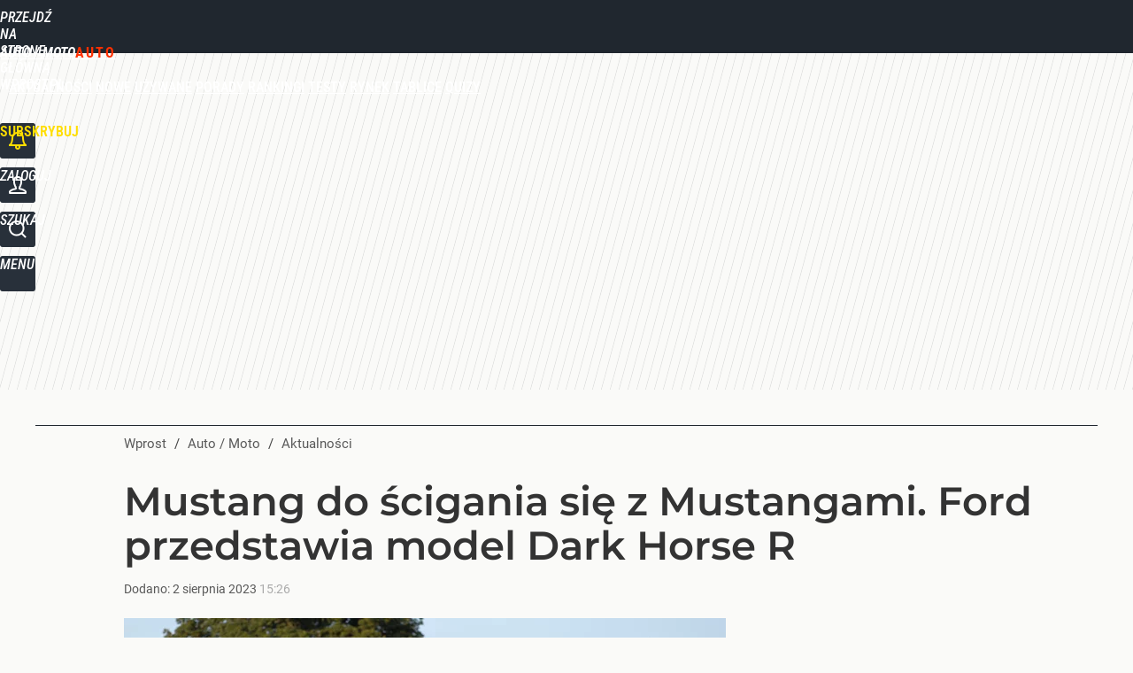

--- FILE ---
content_type: text/html; charset=UTF-8
request_url: https://auto.wprost.pl/aktualnosci/11332573/mustang-do-scigania-sie-z-mustangami-ford-przedstawia-model-dark-horse-r.html
body_size: 24405
content:
<!DOCTYPE html> 
<html lang="pl">
<head>
<title>Mustang do ścigania się z Mustangami. Ford przedstawia model Dark Horse R – Auto / Moto</title>
<link rel="canonical" href="https://auto.wprost.pl/aktualnosci/11332573/mustang-do-scigania-sie-z-mustangami-ford-przedstawia-model-dark-horse-r.html" type="text/html">
<meta charset="utf-8">
<meta name="description" content="Nowy, homologowany wyłącznie na tor, Ford Mustang Dark Horse R, opracowany przez Ford Performance, ma zostać dopuszczony do rywalizacji w wielu popularnych podstawowych seriach wyścigowych. Mustang Dark Horse R będzie też samochodem startującym w Mustang Challenge, nowej, zatwierdzonej przez IMSA serii wyścigowej przeznaczonej wyłącznie dla Mustangów i ich entuzjastów.">
<meta name="keywords" content="mustang, ford, dark horse r, ford mustang dark horse r, wyścigi, mustang challenge, Marcin Klimkowski, Aktualności, Nowe, auto, moto, wprost">
<meta name="robots" content="index,follow,max-image-preview:large">
<meta name="viewport" content="width=device-width, initial-scale=1, minimum-scale=1, user-scalable=yes">
<script>const cmp_provider='consentmanager';!function(){let n=location.hostname.split("."),o=2==n.length?n.slice(-2).join("."):location.hostname;["CookieConsent","euconsent-v2","addtl_consent","noniabvendorconsent","_cmpRepromptHash","gbc_consent","IABGPP_HDR_GppString"].forEach((function(n){document.cookie=n+"=;Max-Age=-99999999;path=/;domain=."+o,document.cookie=n+"=;Max-Age=-99999999;path=/;domain=."+o}))}();</script>
<script>if(!("gdprAppliesGlobally" in window)){window.gdprAppliesGlobally=true}if(!("cmp_id" in window)||window.cmp_id<1){window.cmp_id=0}if(!("cmp_cdid" in window)){window.cmp_cdid="790b202122a02"}if(!("cmp_params" in window)){window.cmp_params=""}if(!("cmp_host" in window)){window.cmp_host="a.delivery.consentmanager.net"}if(!("cmp_cdn" in window)){window.cmp_cdn="cdn.consentmanager.net"}if(!("cmp_proto" in window)){window.cmp_proto="https:"}if(!("cmp_codesrc" in window)){window.cmp_codesrc="0"}window.cmp_getsupportedLangs=function(){var b=["DE","EN","FR","IT","NO","DA","FI","ES","PT","RO","BG","ET","EL","GA","HR","LV","LT","MT","NL","PL","SV","SK","SL","CS","HU","RU","SR","ZH","TR","UK","AR","BS","JA","CY"];if("cmp_customlanguages" in window){for(var a=0;a<window.cmp_customlanguages.length;a++){b.push(window.cmp_customlanguages[a].l.toUpperCase())}}return b};window.cmp_getRTLLangs=function(){var a=["AR"];if("cmp_customlanguages" in window){for(var b=0;b<window.cmp_customlanguages.length;b++){if("r" in window.cmp_customlanguages[b]&&window.cmp_customlanguages[b].r){a.push(window.cmp_customlanguages[b].l)}}}return a};window.cmp_getlang=function(a){if(typeof(a)!="boolean"){a=true}if(a&&typeof(cmp_getlang.usedlang)=="string"&&cmp_getlang.usedlang!==""){return cmp_getlang.usedlang}return window.cmp_getlangs()[0]};window.cmp_extractlang=function(a){if(a.indexOf("cmplang=")!=-1){a=a.substr(a.indexOf("cmplang=")+8,2).toUpperCase();if(a.indexOf("&")!=-1){a=a.substr(0,a.indexOf("&"))}}else{a=""}return a};window.cmp_getlangs=function(){var h=window.cmp_getsupportedLangs();var g=[];var a=location.hash;var f=location.search;var e="cmp_params" in window?window.cmp_params:"";if(cmp_extractlang(a)!=""){g.push(cmp_extractlang(a))}else{if(cmp_extractlang(f)!=""){g.push(cmp_extractlang(f))}else{if(cmp_extractlang(e)!=""){g.push(cmp_extractlang(e))}else{if("cmp_setlang" in window&&window.cmp_setlang!=""){g.push(window.cmp_setlang.toUpperCase())}else{if("cmp_langdetect" in window&&window.cmp_langdetect==1){g.push(window.cmp_getPageLang())}else{g=window.cmp_getBrowserLangs()}}}}}var c=[];for(var d=0;d<g.length;d++){var b=g[d].toUpperCase();if(b.length<2){continue}if(h.indexOf(b)!=-1){c.push(b)}else{if(b.indexOf("-")!=-1){b=b.substr(0,2)}if(h.indexOf(b)!=-1){c.push(b)}}}if(c.length==0&&typeof(cmp_getlang.defaultlang)=="string"&&cmp_getlang.defaultlang!==""){return[cmp_getlang.defaultlang.toUpperCase()]}else{return c.length>0?c:["EN"]}};window.cmp_getPageLangs=function(){var a=window.cmp_getXMLLang();if(a!=""){a=[a.toUpperCase()]}else{a=[]}a=a.concat(window.cmp_getLangsFromURL());return a.length>0?a:["EN"]};window.cmp_getPageLang=function(){var a=window.cmp_getPageLangs();return a.length>0?a[0]:""};window.cmp_getLangsFromURL=function(){var c=window.cmp_getsupportedLangs();var b=location;var m="toUpperCase";var g=b.hostname[m]()+".";var a="/"+b.pathname[m]()+"/";a=a.split("_").join("-");a=a.split("//").join("/");a=a.split("//").join("/");var f=[];for(var e=0;e<c.length;e++){var j=a.substring(0,c[e].length+2);if(g.substring(0,c[e].length+1)==c[e]+"."){f.push(c[e][m]())}else{if(c[e].length==5){var k=c[e].substring(3,5)+"-"+c[e].substring(0,2);if(g.substring(0,k.length+1)==k+"."){f.push(c[e][m]())}}else{if(j=="/"+c[e]+"/"||j=="/"+c[e]+"-"){f.push(c[e][m]())}else{if(j=="/"+c[e].replace("-","/")+"/"||j=="/"+c[e].replace("-","/")+"/"){f.push(c[e][m]())}else{if(c[e].length==5){var k=c[e].substring(3,5)+"-"+c[e].substring(0,2);var h=a.substring(0,k.length+1);if(h=="/"+k+"/"||h=="/"+k.replace("-","/")+"/"){f.push(c[e][m]())}}}}}}}return f};window.cmp_getXMLLang=function(){var c=document.getElementsByTagName("html");if(c.length>0){c=c[0]}else{c=document.documentElement}if(c&&c.getAttribute){var a=c.getAttribute("xml:lang");if(typeof(a)!="string"||a==""){a=c.getAttribute("lang")}if(typeof(a)=="string"&&a!=""){a=a.split("_").join("-").toUpperCase();var b=window.cmp_getsupportedLangs();return b.indexOf(a)!=-1||b.indexOf(a.substr(0,2))!=-1?a:""}else{return""}}};window.cmp_getBrowserLangs=function(){var c="languages" in navigator?navigator.languages:[];var b=[];if(c.length>0){for(var a=0;a<c.length;a++){b.push(c[a])}}if("language" in navigator){b.push(navigator.language)}if("userLanguage" in navigator){b.push(navigator.userLanguage)}return b};(function(){var C=document;var D=C.getElementsByTagName;var o=window;var t="";var h="";var k="";var F=function(e){var i="cmp_"+e;e="cmp"+e+"=";var d="";var l=e.length;var K=location;var L=K.hash;var w=K.search;var u=L.indexOf(e);var J=w.indexOf(e);if(u!=-1){d=L.substring(u+l,9999)}else{if(J!=-1){d=w.substring(J+l,9999)}else{return i in o&&typeof(o[i])!=="function"?o[i]:""}}var I=d.indexOf("&");if(I!=-1){d=d.substring(0,I)}return d};var j=F("lang");if(j!=""){t=j;k=t}else{if("cmp_getlang" in o){t=o.cmp_getlang().toLowerCase();h=o.cmp_getlangs().slice(0,3).join("_");k=o.cmp_getPageLangs().slice(0,3).join("_");if("cmp_customlanguages" in o){var m=o.cmp_customlanguages;for(var y=0;y<m.length;y++){var a=m[y].l.toLowerCase();if(a==t){t="en"}}}}}var q=("cmp_proto" in o)?o.cmp_proto:"https:";if(q!="http:"&&q!="https:"){q="https:"}var n=("cmp_ref" in o)?o.cmp_ref:location.href;if(n.length>300){n=n.substring(0,300)}var A=function(d){var M=C.createElement("script");M.setAttribute("data-cmp-ab","1");M.type="text/javascript";M.async=true;M.src=d;var L=["body","div","span","script","head"];var w="currentScript";var J="parentElement";var l="appendChild";var K="body";if(C[w]&&C[w][J]){C[w][J][l](M)}else{if(C[K]){C[K][l](M)}else{for(var u=0;u<L.length;u++){var I=D(L[u]);if(I.length>0){I[0][l](M);break}}}}};var b=F("design");var c=F("regulationkey");var z=F("gppkey");var s=F("att");var f=o.encodeURIComponent;var g;try{g=C.cookie.length>0}catch(B){g=false}var x=F("darkmode");if(x=="0"){x=0}else{if(x=="1"){x=1}else{try{if("matchMedia" in window&&window.matchMedia){var H=window.matchMedia("(prefers-color-scheme: dark)");if("matches" in H&&H.matches){x=1}}}catch(B){x=0}}}var p=q+"//"+o.cmp_host+"/delivery/cmp.php?";p+=("cmp_id" in o&&o.cmp_id>0?"id="+o.cmp_id:"")+("cmp_cdid" in o?"&cdid="+o.cmp_cdid:"")+"&h="+f(n);p+=(b!=""?"&cmpdesign="+f(b):"")+(c!=""?"&cmpregulationkey="+f(c):"")+(z!=""?"&cmpgppkey="+f(z):"");p+=(s!=""?"&cmpatt="+f(s):"")+("cmp_params" in o?"&"+o.cmp_params:"")+(g?"&__cmpfcc=1":"");p+=(x>0?"&cmpdarkmode=1":"");A(p+"&l="+f(t)+"&ls="+f(h)+"&lp="+f(k)+"&o="+(new Date()).getTime());if(!("cmp_quickstub" in window)){var r="js";var v=F("debugunminimized")!=""?"":".min";if(F("debugcoverage")=="1"){r="instrumented";v=""}if(F("debugtest")=="1"){r="jstests";v=""}var G=new Date();var E=G.getFullYear()+"-"+(G.getMonth()+1)+"-"+G.getDate();A(q+"//"+o.cmp_cdn+"/delivery/"+r+"/cmp_final"+v+".js?t="+E)}})();window.cmp_rc=function(c,b){var l;try{l=document.cookie}catch(h){l=""}var j="";var f=0;var g=false;while(l!=""&&f<100){f++;while(l.substr(0,1)==" "){l=l.substr(1,l.length)}var k=l.substring(0,l.indexOf("="));if(l.indexOf(";")!=-1){var m=l.substring(l.indexOf("=")+1,l.indexOf(";"))}else{var m=l.substr(l.indexOf("=")+1,l.length)}if(c==k){j=m;g=true}var d=l.indexOf(";")+1;if(d==0){d=l.length}l=l.substring(d,l.length)}if(!g&&typeof(b)=="string"){j=b}return(j)};window.cmp_stub=function(){var a=arguments;__cmp.a=__cmp.a||[];if(!a.length){return __cmp.a}else{if(a[0]==="ping"){if(a[1]===2){a[2]({gdprApplies:gdprAppliesGlobally,cmpLoaded:false,cmpStatus:"stub",displayStatus:"hidden",apiVersion:"2.2",cmpId:31},true)}else{a[2](false,true)}}else{if(a[0]==="getTCData"){__cmp.a.push([].slice.apply(a))}else{if(a[0]==="addEventListener"||a[0]==="removeEventListener"){__cmp.a.push([].slice.apply(a))}else{if(a.length==4&&a[3]===false){a[2]({},false)}else{__cmp.a.push([].slice.apply(a))}}}}}};window.cmp_dsastub=function(){var a=arguments;a[0]="dsa."+a[0];window.cmp_gppstub(a)};window.cmp_gppstub=function(){var c=arguments;__gpp.q=__gpp.q||[];if(!c.length){return __gpp.q}var h=c[0];var g=c.length>1?c[1]:null;var f=c.length>2?c[2]:null;var a=null;var j=false;if(h==="ping"){a=window.cmp_gpp_ping();j=true}else{if(h==="addEventListener"){__gpp.e=__gpp.e||[];if(!("lastId" in __gpp)){__gpp.lastId=0}__gpp.lastId++;var d=__gpp.lastId;__gpp.e.push({id:d,callback:g});a={eventName:"listenerRegistered",listenerId:d,data:true,pingData:window.cmp_gpp_ping()};j=true}else{if(h==="removeEventListener"){__gpp.e=__gpp.e||[];a=false;for(var e=0;e<__gpp.e.length;e++){if(__gpp.e[e].id==f){__gpp.e[e].splice(e,1);a=true;break}}j=true}else{__gpp.q.push([].slice.apply(c))}}}if(a!==null&&typeof(g)==="function"){g(a,j)}};window.cmp_gpp_ping=function(){return{gppVersion:"1.1",cmpStatus:"stub",cmpDisplayStatus:"hidden",signalStatus:"not ready",supportedAPIs:["2:tcfeuv2","5:tcfcav1","7:usnat","8:usca","9:usva","10:usco","11:usut","12:usct","13:usfl","14:usmt","15:usor","16:ustx","17:usde","18:usia","19:usne","20:usnh","21:usnj","22:ustn"],cmpId:31,sectionList:[],applicableSections:[0],gppString:"",parsedSections:{}}};window.cmp_addFrame=function(b){if(!window.frames[b]){if(document.body){var a=document.createElement("iframe");a.style.cssText="display:none";if("cmp_cdn" in window&&"cmp_ultrablocking" in window&&window.cmp_ultrablocking>0){a.src="//"+window.cmp_cdn+"/delivery/empty.html"}a.name=b;a.setAttribute("title","Intentionally hidden, please ignore");a.setAttribute("role","none");a.setAttribute("tabindex","-1");document.body.appendChild(a)}else{window.setTimeout(window.cmp_addFrame,10,b)}}};window.cmp_msghandler=function(d){var a=typeof d.data==="string";try{var c=a?JSON.parse(d.data):d.data}catch(f){var c=null}if(typeof(c)==="object"&&c!==null&&"__cmpCall" in c){var b=c.__cmpCall;window.__cmp(b.command,b.parameter,function(h,g){var e={__cmpReturn:{returnValue:h,success:g,callId:b.callId}};d.source.postMessage(a?JSON.stringify(e):e,"*")})}if(typeof(c)==="object"&&c!==null&&"__tcfapiCall" in c){var b=c.__tcfapiCall;window.__tcfapi(b.command,b.version,function(h,g){var e={__tcfapiReturn:{returnValue:h,success:g,callId:b.callId}};d.source.postMessage(a?JSON.stringify(e):e,"*")},b.parameter)}if(typeof(c)==="object"&&c!==null&&"__gppCall" in c){var b=c.__gppCall;window.__gpp(b.command,function(h,g){var e={__gppReturn:{returnValue:h,success:g,callId:b.callId}};d.source.postMessage(a?JSON.stringify(e):e,"*")},"parameter" in b?b.parameter:null,"version" in b?b.version:1)}if(typeof(c)==="object"&&c!==null&&"__dsaCall" in c){var b=c.__dsaCall;window.__dsa(b.command,function(h,g){var e={__dsaReturn:{returnValue:h,success:g,callId:b.callId}};d.source.postMessage(a?JSON.stringify(e):e,"*")},"parameter" in b?b.parameter:null,"version" in b?b.version:1)}};window.cmp_setStub=function(a){if(!(a in window)||(typeof(window[a])!=="function"&&typeof(window[a])!=="object"&&(typeof(window[a])==="undefined"||window[a]!==null))){window[a]=window.cmp_stub;window[a].msgHandler=window.cmp_msghandler;window.addEventListener("message",window.cmp_msghandler,false)}};window.cmp_setGppStub=function(a){if(!(a in window)||(typeof(window[a])!=="function"&&typeof(window[a])!=="object"&&(typeof(window[a])==="undefined"||window[a]!==null))){window[a]=window.cmp_gppstub;window[a].msgHandler=window.cmp_msghandler;window.addEventListener("message",window.cmp_msghandler,false)}};if(!("cmp_noiframepixel" in window)){window.cmp_addFrame("__cmpLocator")}if((!("cmp_disabletcf" in window)||!window.cmp_disabletcf)&&!("cmp_noiframepixel" in window)){window.cmp_addFrame("__tcfapiLocator")}if((!("cmp_disablegpp" in window)||!window.cmp_disablegpp)&&!("cmp_noiframepixel" in window)){window.cmp_addFrame("__gppLocator")}if((!("cmp_disabledsa" in window)||!window.cmp_disabledsa)&&!("cmp_noiframepixel" in window)){window.cmp_addFrame("__dsaLocator")}window.cmp_setStub("__cmp");if(!("cmp_disabletcf" in window)||!window.cmp_disabletcf){window.cmp_setStub("__tcfapi")}if(!("cmp_disablegpp" in window)||!window.cmp_disablegpp){window.cmp_setGppStub("__gpp")}if(!("cmp_disabledsa" in window)||!window.cmp_disabledsa){window.cmp_setGppStub("__dsa")};</script>
<meta name="theme-color" content="#20272F">
<meta name="application-name" content="Auto / Moto">
<meta name="msapplication-tooltip" content="Auto / Moto">
<meta name="msapplication-TileColor" content="#20272F">
<meta name="msapplication-wide310x150logo" content="https://auto.wprost.pl/wprost/_i/icons/wprost-favicon-01-310x150.png">
<meta name="msapplication-square70x70logo" content="https://auto.wprost.pl/wprost/_i/icons/wprost-favicon-01-70x70.png">
<meta name="msapplication-square150x150logo" content="https://auto.wprost.pl/wprost/_i/icons/wprost-favicon-01-150x150.png">
<meta name="msapplication-square310x310logo" content="https://auto.wprost.pl/wprost/_i/icons/wprost-favicon-01-310x310.png">
<meta name="HandheldFriendly" content="true">
<meta name="apple-mobile-web-app-capable" content="true">
<meta name="apple-mobile-web-app-status-bar-style" content="black">
<meta name="DC.title" content="Mustang do ścigania się z Mustangami. Ford przedstawia model Dark Horse R">
<meta name="DC.subject" content="Auto / Moto">
<meta name="DC.description" content="Nowy, homologowany wyłącznie na tor, Ford Mustang Dark Horse R, opracowany przez Ford Performance, ma zostać dopuszczony do rywalizacji w wielu popularnych podstawowych seriach wyścigowych. Mustang Dark Horse R będzie też samochodem startującym w Mustang Challenge, nowej, zatwierdzonej przez IMSA serii wyścigowej przeznaczonej wyłącznie dla Mustangów i ich entuzjastów.">
<meta name="DC.identifier" content="https://auto.wprost.pl/11332573">
<meta name="DC.date" content="2023-08-02">
<meta name="DC.type" content="Text">
<meta name="DC.creator" content="Marcin Klimkowski">
<meta name="DC.publisher" content="Marcin Klimkowski">
<meta name="twitter:card" content="summary_large_image">
<meta name="twitter:site" content="@TygodnikWPROST">
<meta name="twitter:url" content="https://auto.wprost.pl/aktualnosci/11332573/mustang-do-scigania-sie-z-mustangami-ford-przedstawia-model-dark-horse-r.html">
<meta name="twitter:title" content="Mustang do ścigania się z Mustangami. Ford przedstawia model Dark Horse R">
<meta name="twitter:description" content="Nowy, homologowany wyłącznie na tor, Ford Mustang Dark Horse R, opracowany przez Ford Performance, ma zostać dopuszczony do rywalizacji w wielu popularnych podstawowych seriach wyścigowych. Mustang Dark Horse R będzie też samochodem startującym w Mustang Challenge, nowej, zatwierdzonej przez IMSA serii wyścigowej przeznaczonej wyłącznie dla Mustangów i ich entuzjastów.">
<meta name="twitter:image" content="https://img.wprost.pl/img/mustang-do-scigania-sie-z-mustangami-ford-przedstawia-model-dark-horse-r/85/24/d0bef4bdc5935b3a59a1cc032d6c.webp">
<meta name="twitter:image:alt" content="mustang-do-scigania-sie-z-mustangami-ford-przedstawia-model-dark-horse-r">
<meta property="article:published_time" content="2023-08-02T15:26:00+02:00">
<meta property="article:modified_time" content="2023-08-02T15:26:00+02:00">
<meta property="article:publisher" content="https://www.facebook.com/tygodnikwprost/">
<meta property="og:title" content="Mustang do ścigania się z Mustangami. Ford przedstawia model Dark Horse R">
<meta property="og:description" content="Nowy, homologowany wyłącznie na tor, Ford Mustang Dark Horse R, opracowany przez Ford Performance, ma zostać dopuszczony do rywalizacji w wielu popularnych podstawowych seriach wyścigowych. Mustang Dark Horse R będzie też samochodem startującym w Mustang Challenge, nowej, zatwierdzonej przez IMSA serii wyścigowej przeznaczonej wyłącznie dla Mustangów i ich entuzjastów.">
<meta property="og:url" content="https://auto.wprost.pl/aktualnosci/11332573/mustang-do-scigania-sie-z-mustangami-ford-przedstawia-model-dark-horse-r.html">
<meta property="og:image" content="https://img.wprost.pl/img/mustang-do-scigania-sie-z-mustangami-ford-przedstawia-model-dark-horse-r/85/24/d0bef4bdc5935b3a59a1cc032d6c.webp">
<meta property="og:type" content="article">
<meta property="og:site_name" content="Auto / Moto">
<meta property="og:locale" content="pl_PL">
<meta property="og:image:alt" content="mustang-do-scigania-sie-z-mustangami-ford-przedstawia-model-dark-horse-r">
<meta property="og:updated_time" content="2023-08-02T15:26:00+02:00">
<meta property="fb:app_id" content="1585785492147208">
<link rel="dns-prefetch" href="//img.wprost.pl">
<link rel="dns-prefetch" href="//info.wprost.pl">
<link rel="dns-prefetch" href="//embed.wprost.pl">
<link rel="dns-prefetch" href="//cdnjs.cloudflare.com"> 
<link rel="dns-prefetch" href="//fonts.gstatic.com">
<link rel="dns-prefetch" href="//use.typekit.net">
<link rel="dns-prefetch" href="//www.youtube.com">  
<link rel="dns-prefetch" href="//www.google.com">
<link rel="dns-prefetch" href="//gapl.hit.gemius.pl">
<link rel="dns-prefetch" href="//s.hit.gemius.pl">
<link rel="dns-prefetch" href="//www.googletagmanager.com">
<link rel="dns-prefetch" href="//www.google-analytics.com">
<link rel="dns-prefetch" href="//www.googletagservices.com">
<link rel="dns-prefetch" href="//region1.analytics.google.com">
<link rel="dns-prefetch" href="//cdn.id5-sync.com">
<link rel="dns-prefetch" href="//cdn.prod.uidapi.com">
<link rel="dns-prefetch" href="//securepubads.g.doubleclick.net">
<link rel="dns-prefetch" href="//stats.g.doubleclick.net">
<link rel="dns-prefetch" href="//cm.g.doubleclick.net">
<link rel="dns-prefetch" href="//pagead2.googlesyndication.com">
<link rel="dns-prefetch" href="//tpc.googlesyndication.com">
<link rel="dns-prefetch" href="//cmp.inmobi.com">
<link rel="dns-prefetch" href="//cmp.optad360.io">
<link rel="dns-prefetch" href="//get.optad360.io">
<link rel="dns-prefetch" href="//static.criteo.net">
<link rel="dns-prefetch" href="//www.statsforads.com">	
<link rel="dns-prefetch" href="//optad360.mgr.consensu.org">
<link rel="dns-prefetch" href="//video.onnetwork.tv">	
<link rel="dns-prefetch" href="//invstatic101.creativecdn.com">
<link rel="dns-prefetch" href="//api.deep.bi">
<link rel="dns-prefetch" href="//scoring.deep.bi"> 
<link rel="dns-prefetch" href="//an.facebook.com">
<link rel="dns-prefetch" href="//www.facebook.com">
<link rel="dns-prefetch" href="//connect.facebook.net">
<link rel="dns-prefetch" href="//staticxx.facebook.com">
<link rel="dns-prefetch" href="//cdn.pushpushgo.com">
<link rel="dns-prefetch" href="//s-eu-1.pushpushgo.com">
<link rel="preload" href="https://img.wprost.pl/_fonts/Roboto/KFOmCnqEu92Fr1Mu4mxK.woff2" as="font" type="font/woff2" crossorigin="anonymous">
<link rel="preload" href="https://img.wprost.pl/_fonts/Roboto/KFOmCnqEu92Fr1Mu7GxKOzY.woff2" as="font" type="font/woff2" crossorigin="anonymous">
<link rel="preload" href="https://img.wprost.pl/_fonts/Roboto/KFOlCnqEu92Fr1MmEU9fBBc4.woff2" as="font" type="font/woff2" crossorigin="anonymous">
<link rel="preload" href="https://img.wprost.pl/_fonts/Roboto/KFOlCnqEu92Fr1MmEU9fChc4EsA.woff2" as="font" type="font/woff2" crossorigin="anonymous">
<link rel="preload" href="https://img.wprost.pl/_fonts/Roboto/KFOlCnqEu92Fr1MmWUlfBBc4.woff2" as="font" type="font/woff2" crossorigin="anonymous">
<link rel="preload" href="https://img.wprost.pl/_fonts/Roboto/KFOlCnqEu92Fr1MmWUlfChc4EsA.woff2" as="font" type="font/woff2" crossorigin="anonymous">
<link rel="preload" href="https://img.wprost.pl/_fonts/RobotoCondensed/ieVl2ZhZI2eCN5jzbjEETS9weq8-19K7DQ.woff2" as="font" type="font/woff2" crossorigin="anonymous">
<link rel="preload" href="https://img.wprost.pl/_fonts/RobotoCondensed/ieVl2ZhZI2eCN5jzbjEETS9weq8-19y7DRs5.woff2" as="font" type="font/woff2" crossorigin="anonymous">
<link rel="preload" href="https://img.wprost.pl/_fonts/Montserrat/JTUSjIg1_i6t8kCHKm459Wlhyw.woff2" as="font" type="font/woff2" crossorigin="anonymous">
<link rel="preload" href="https://img.wprost.pl/_fonts/Montserrat/JTUSjIg1_i6t8kCHKm459Wdhyzbi.woff2" as="font" type="font/woff2" crossorigin="anonymous">
<link rel="preload" href="https://img.wprost.pl/_fonts/Muli/7Aulp_0qiz-aVz7u3PJLcUMYOFlnl0k30eg.woff2" as="font" type="font/woff2" crossorigin="anonymous">
<link rel="preload" href="https://img.wprost.pl/_fonts/Muli/7Aulp_0qiz-aVz7u3PJLcUMYOFnOkEk30eg.woff2" as="font" type="font/woff2" crossorigin="anonymous">
<link rel="preload" href="https://img.wprost.pl/_fonts/Muli/7Aulp_0qiz-aVz7u3PJLcUMYOFlOl0k30eg.woff2" as="font" type="font/woff2" crossorigin="anonymous">
<link rel="preload" href="https://img.wprost.pl/_fonts/Muli/7Aulp_0qiz-aVz7u3PJLcUMYOFkQl0k30eg.woff2" as="font" type="font/woff2" crossorigin="anonymous">
<link rel="preload" href="https://img.wprost.pl/_fonts/Muli/7Aujp_0qiz-afTfcIyoiGtm2P0wG089z4eqVww.woff2" as="font" type="font/woff2" crossorigin="anonymous">
<link rel="preload" href="https://img.wprost.pl/_fonts/Muli/7Aulp_0qiz-aVz7u3PJLcUMYOFmQkEk30eg.woff2" as="font" type="font/woff2" crossorigin="anonymous">
<link rel="preload" href="https://img.wprost.pl/_fonts/Muli/7Aulp_0qiz-aVz7u3PJLcUMYOFlnl0k50eiNxw.woff2" as="font" type="font/woff2" crossorigin="anonymous">
<link rel="preload" href="https://img.wprost.pl/_fonts/Muli/7Aulp_0qiz-aVz7u3PJLcUMYOFnOkEk50eiNxw.woff2" as="font" type="font/woff2" crossorigin="anonymous">
<link rel="preload" href="https://img.wprost.pl/_fonts/Muli/7Aulp_0qiz-aVz7u3PJLcUMYOFlOl0k50eiNxw.woff2" as="font" type="font/woff2" crossorigin="anonymous">
<link rel="preload" href="https://img.wprost.pl/_fonts/Muli/7Aulp_0qiz-aVz7u3PJLcUMYOFkQl0k50eiNxw.woff2" as="font" type="font/woff2" crossorigin="anonymous">
<link rel="preload" href="https://img.wprost.pl/_fonts/Muli/7Aujp_0qiz-afTfcIyoiGtm2P0wG089z4eSVw0iC.woff2" as="font" type="font/woff2" crossorigin="anonymous">
<link rel="preload" href="https://img.wprost.pl/_fonts/Muli/7Aulp_0qiz-aVz7u3PJLcUMYOFmQkEk50eiNxw.woff2" as="font" type="font/woff2" crossorigin="anonymous">
<link rel="apple-touch-icon" href="https://auto.wprost.pl/wprost/_i/icons/wprost-favicon-01-57x57.png" sizes="57x57">
<link rel="apple-touch-icon" href="https://auto.wprost.pl/wprost/_i/icons/wprost-favicon-01-60x60.png" sizes="60x60">
<link rel="apple-touch-icon" href="https://auto.wprost.pl/wprost/_i/icons/wprost-favicon-01-72x72.png" sizes="72x72">
<link rel="apple-touch-icon" href="https://auto.wprost.pl/wprost/_i/icons/wprost-favicon-01-76x76.png" sizes="76x76">
<link rel="apple-touch-icon" href="https://auto.wprost.pl/wprost/_i/icons/wprost-favicon-01-114x114.png" sizes="114x114">
<link rel="apple-touch-icon" href="https://auto.wprost.pl/wprost/_i/icons/wprost-favicon-01-120x120.png" sizes="120x120">
<link rel="apple-touch-icon" href="https://auto.wprost.pl/wprost/_i/icons/wprost-favicon-01-144x144.png" sizes="144x144">
<link rel="apple-touch-icon" href="https://auto.wprost.pl/wprost/_i/icons/wprost-favicon-01-152x152.png" sizes="152x152">
<link rel="apple-touch-icon" href="https://auto.wprost.pl/wprost/_i/icons/wprost-favicon-01-180x180.png" sizes="180x180">
<link rel="apple-touch-icon" href="https://auto.wprost.pl/wprost/_i/icons/wprost-favicon-01-192x192.png" sizes="192x192">
<link rel="manifest" href="https://auto.wprost.pl/manifest">
<link rel="search" href="https://auto.wprost.pl/search" title="Wyszukaj na Auto Wprost" type="application/opensearchdescription+xml">
<link rel="alternate" href="https://auto.wprost.pl/rss" title="Auto / Moto" type="application/rss+xml">
<link rel="alternate" href="https://auto.wprost.pl/rss/aktualnosci" title="Aktualności" type="application/rss+xml">
<link rel="alternate" href="https://auto.wprost.pl/rss/nowe" title="Nowe" type="application/rss+xml">
<link rel="alternate" href="https://auto.wprost.pl/rss/uzywane" title="Używane" type="application/rss+xml">
<link rel="alternate" href="https://auto.wprost.pl/rss/testy" title="Testy" type="application/rss+xml">
<link rel="alternate" href="https://auto.wprost.pl/rss/porady" title="Porady" type="application/rss+xml">
<link rel="alternate" href="https://auto.wprost.pl/rss/rankingi" title="Rankingi" type="application/rss+xml">
<link rel="alternate" href="https://auto.wprost.pl/rss/rynek" title="Rynek" type="application/rss+xml">
<link rel="publisher" href="https://plus.google.com/106393758655828062142">
<link rel="preload" imagesrcset="https://img.wprost.pl/img/mustang-do-scigania-sie-z-mustangami-ford-przedstawia-model-dark-horse-r/b6/19/bc499bb116c248c3640fxx506d16.webp ,https://img.wprost.pl/img/mustang-do-scigania-sie-z-mustangami-ford-przedstawia-model-dark-horse-r/72/bf/d1aebd747a922f1fde2668cb28cf.webp 1.5x ,https://img.wprost.pl/img/mustang-do-scigania-sie-z-mustangami-ford-przedstawia-model-dark-horse-r/5f/25/ca69a4985a9522415d6e7b8856c8.webp 2x" as="image" media="(min-width: 1195px)">
<link rel="preload" imagesrcset="https://img.wprost.pl/img/mustang-do-scigania-sie-z-mustangami-ford-przedstawia-model-dark-horse-r/03/6a/4c35e2eb75aaf274aae42bf06362.webp, https://img.wprost.pl/img/mustang-do-scigania-sie-z-mustangami-ford-przedstawia-model-dark-horse-r/72/bf/d1aebd747a922f1fde2668cb28cf.webp 1.5x, https://img.wprost.pl/img/mustang-do-scigania-sie-z-mustangami-ford-przedstawia-model-dark-horse-r/5f/25/ca69a4985a9522415d6e7b8856c8.webp 2x" as="image" media="(min-width: 480px) and (max-width: 1194px)">
<link rel="preload" imagesrcset="https://img.wprost.pl/img/mustang-do-scigania-sie-z-mustangami-ford-przedstawia-model-dark-horse-r/64/b4/6d3979fe62f85ee49e8d37affe25.webp, https://img.wprost.pl/img/mustang-do-scigania-sie-z-mustangami-ford-przedstawia-model-dark-horse-r/99/8c/66edea19bc3xx37f7f3004246674.webp 1.5x, https://img.wprost.pl/img/mustang-do-scigania-sie-z-mustangami-ford-przedstawia-model-dark-horse-r/52/03/312e4b84a5d5991a5cf0c6302592.webp 2x" as="image" media="(max-width: 480px)">
<link rel="shortlink" href="https://auto.wprost.pl/11332573" type="text/html">
<link rel="shortcut icon" href="/wprost/_i/icons/wprost-favicon-01.ico" type="image/x-icon">
<link rel="icon" href="/wprost/_i/icons/wprost-favicon-01-64x64.png" type="image/png">
<link rel="preconnect" href="https://api.deep.bi">
<link rel="preconnect" href="https://scoring.deep.bi">
<link rel="preload" href="https://securepubads.g.doubleclick.net/tag/js/gpt.js" as="script">
<link rel="stylesheet" type="text/css" media="screen" href="/_static/Roboto-RobotoCondensed-Montserrat-Muli-f218a4241090bbf3f1985d59120369a2-content.css">
<link rel="preload" type="text/css" media="screen" href="/_static/Roboto-RobotoCondensed-Montserrat-Muli-f218a4241090bbf3f1985d59120369a2-content.css" as="style">
<link rel="stylesheet" type="text/css" media="screen" href="/_static/many-files-cb63a8e237d2120457f888f1d8803ffa-3d2c9ac4097046212ac572582fb20930-content.css">
<link rel="preload" type="text/css" media="screen" href="/_static/many-files-cb63a8e237d2120457f888f1d8803ffa-3d2c9ac4097046212ac572582fb20930-content.css" as="style">
<link rel="stylesheet" type="text/css" media="screen" href="/_static/ads-define-layout-automoto-e4d74c73ed712e721d0969d2ce8d8f22-content.css">
<link rel="preload" type="text/css" media="screen" href="/_static/ads-define-layout-automoto-e4d74c73ed712e721d0969d2ce8d8f22-content.css" as="style"><script src="https://securepubads.g.doubleclick.net/tag/js/gpt.js" async 
        class="cmplazyload" 
        data-cmp-vendor="1498" 
        data-cmp-src="https://securepubads.g.doubleclick.net/tag/js/gpt.js"></script>
<script>	
  var googletag = googletag || {};
  googletag.cmd = googletag.cmd || [];
</script>
<script>
  googletag.cmd.push(function() {
    googletag.pubads().enableSingleRequest();
    googletag.pubads().setTargeting('Wprost_sekcja', 'motoryzacja');
    //// googletag.enableServices();
  });
</script>
<!-- Global site tag (gtag.js) - Google Analytics -->
<script async src="https://www.googletagmanager.com/gtag/js?id=G-76JW1KVZM8"></script>
<script>
  GA_TRACKING_ID = 'G-76JW1KVZM8';
  window.dataLayer = window.dataLayer || [];
  function gtag(){dataLayer.push(arguments);}
  gtag('js', new Date());
  gtag('config', GA_TRACKING_ID);
</script>
<!-- (C)2000-2024 Gemius SA - gemiusPrism -->
<script>
var pp_gemius_identifier = 'zPnq72tE.39cXpoLg9LIEuVzj33RBg9oeUTB6QWLX1..X7';
function gemius_pending(i) { window[i] = window[i] || function() {var x = window[i+'_pdata'] = window[i+'_pdata'] || []; x[x.length]=Array.prototype.slice.call(arguments, 0);};};
(function(cmds) { var c; while(c = cmds.pop()) gemius_pending(c)})(['gemius_cmd', 'gemius_hit', 'gemius_event', 'gemius_init', 'pp_gemius_hit', 'pp_gemius_event', 'pp_gemius_init']);
window.pp_gemius_cmd = window.pp_gemius_cmd || window.gemius_cmd;
(function(d,t) {try {var gt=d.createElement(t),s=d.getElementsByTagName(t)[0],l='http'+((location.protocol=='https:')?'s':''); gt.setAttribute('async','async');
gt.setAttribute('defer','defer'); gt.src=l+'://advice.hit.gemius.pl/xgemius.min.js'; s.parentNode.insertBefore(gt,s);} catch (e) {}})(document,'script');
</script>
<script>
window.deep = false;
/* Deep Tracker (c) v3.0.16 */
"use strict";!function(){for(var t,e;!(t=window.document.getElementsByTagName("head")[0]);)window.document.getElementsByTagName("html")[0].appendChild(window.document.createElement("head"));"function"!=typeof window.document.querySelectorAll&&((e=window.document.createElement("script")).type="text/javascript",e.charset="utf-8",e.setAttribute("crossorigin","anonymous"),e.async=!0,e.src=(window.document.location.protocol||"http:")+"//api.deep.bi/v3/sizzle.js",t.appendChild(e)),(e=window.document.createElement("script")).type="text/javascript",e.charset="utf-8",e.setAttribute("crossorigin","anonymous"),e.async=!0,e.src=(window.document.location.protocol||"http:")+"//api.deep.bi/v3/init.js",t.appendChild(e)}();
</script>
<script>
var deep_service_ident = "wprost",
    deep_customer = ((localStorage.getItem('logged-in') == 1) ? {loggedin: true, id: localStorage.getItem('logged-id'), type: localStorage.getItem('logged-type')} : {loggedin: false})
    deep_init_content = {"wprost":{"article":{"site_name":"Auto \/ Moto","host":"auto.wprost.pl","path":"\/aktualnosci\/11332573\/mustang-do-scigania-sie-z-mustangami-ford-przedstawia-model-dark-horse-r.html","url":"https:\/\/auto.wprost.pl\/aktualnosci\/11332573\/mustang-do-scigania-sie-z-mustangami-ford-przedstawia-model-dark-horse-r.html","id":11332573,"title":"Mustang do ścigania się z Mustangami. Ford przedstawia model Dark Horse R","webtitle":"Mustang do ścigania się z Mustangami. Ford przedstawia model Dark Horse R","keywords":["mustang","ford","dark horse r","ford mustang dark horse r","wyścigi","mustang challenge"],"url_short":"https:\/\/auto.wprost.pl\/11332573","url_canonical":"https:\/\/auto.wprost.pl\/aktualnosci\/11332573\/mustang-do-scigania-sie-z-mustangami-ford-przedstawia-model-dark-horse-r.html","container_path":"\/aktualnosci\/","container_title":"Aktualności","sponsored":0,"evergreen":0,"copyrighted":0,"payable":0,"premium":0,"word_count":788,"has_faq":0,"has_post":0,"has_quiz":0,"has_audio":0,"has_video":0,"has_recipe":0,"has_plugin":0,"has_gallery":1,"has_questioning":0,"has_presentation":0,"has_live_relation":0,"publisher":{"name":"Marcin Klimkowski","id":340},"author":["Marcin Klimkowski"],"categories":["Aktualności","Nowe"],"image":{"width":2600,"preview":"large"},"publication":{"date":"2023-08-02","datetime":"2023-08-02T15:26:00+02:00","ts":1690982760,"day":"Wed","month":"Aug","year":"2023"}},"host_name":"auto.wprost.pl","site_name":"Auto \/ Moto"}};
var deepInitializerListenerId = setInterval(function () {
    try {
        if (window.hasOwnProperty("deepTracker") && window.deepTracker && window.deepTracker.isInitialized()) {
            clearInterval(deepInitializerListenerId);
            window.deep = window.deepTracker.track("j7odeRmIZNFp", "Da16NqKwj2619hxwdhdGH9u1");
            window.deep.options.trackconsent = true;
            window.deep.options.dntignore = true;
            window.deep.options.media = false;
            window.deep.options.scrolldepth = false;
            window.deep.addElements([{"type": "article", "selector": "#element .element-article .article"}]);
            deep.options.scoring = {initialRequest : true}; 
            if (typeof deep_init_content == 'object')
                deep_init_content[deep_service_ident].customer = deep_customer;
            window.deep(deep_init_content); 
        }
    } catch (error) {}
});
</script>
<script type="application/ld+json">
{"@context":"https:\/\/schema.org","@type":"WebSite","@id":"https:\/\/auto.wprost.pl#site","url":"https:\/\/auto.wprost.pl","hasPart":{"@type":"WebPage","@id":"https:\/\/auto.wprost.pl"},"name":"Auto \/ Moto","description":"Auto Wprost - portal motoryzacyjny. Nowości, porady, testy i finanse","keywords":"auto, moto, wprost","thumbnailUrl":"https:\/\/auto.wprost.pl\/wprost\/_i\/icons\/wprost-favicon-01-64x64.png","publisher":{"@type":"Organization","name":"Wprost","url":"https:\/\/www.wprost.pl\/","logo":{"@type":"ImageObject","url":"https:\/\/www.wprost.pl\/wprost\/_i\/icons\/wprost-favicon-512x512.png","width":"512px","height":"512px"},"sameAs":["https:\/\/www.facebook.com\/tygodnikwprost\/","https:\/\/twitter.com\/TygodnikWPROST","https:\/\/www.youtube.com\/user\/AWRWprost","https:\/\/news.google.com\/publications\/CAAqBwgKMPr4jwsw88ejAw?hl=pl&gl=PL&ceid=PL%3Apl"]},"copyrightHolder":{"@type":"Organization","name":"AWR Wprost","url":"https:\/\/www.wprost.pl\/o-awr-wprost","logo":{"@type":"ImageObject","url":"https:\/\/www.wprost.pl\/wprost\/_i\/icons\/wprost-favicon-512x512.png","width":"512px","height":"512px"}},"potentialAction":{"@type":"SearchAction","target":"https:\/\/auto.wprost.pl\/wyszukaj\/{search_term_string}","query-input":"required name=search_term_string"}}
</script>
<script type="application/ld+json">
{"@context":"https:\/\/schema.org","@type":"WebPage","@id":"https:\/\/auto.wprost.pl\/aktualnosci\/11332573\/mustang-do-scigania-sie-z-mustangami-ford-przedstawia-model-dark-horse-r.html#page","url":"https:\/\/auto.wprost.pl\/aktualnosci\/11332573\/mustang-do-scigania-sie-z-mustangami-ford-przedstawia-model-dark-horse-r.html","isPartOf":{"@type":"WebSite","@id":"https:\/\/auto.wprost.pl#site"},"name":"Mustang do ścigania się z Mustangami. Ford przedstawia model Dark Horse R","keywords":"auto, moto","thumbnailUrl":"https:\/\/auto.wprost.pl\/wprost\/_i\/icons\/wprost-favicon-01-64x64.png","publisher":{"@type":"Organization","name":"Wprost","url":"https:\/\/www.wprost.pl\/","logo":{"@type":"ImageObject","url":"https:\/\/www.wprost.pl\/wprost\/_i\/icons\/wprost-favicon-512x512.png","width":"512px","height":"512px"}},"copyrightHolder":{"@type":"Organization","name":"AWR Wprost","url":"https:\/\/www.wprost.pl\/o-awr-wprost","logo":{"@type":"ImageObject","url":"https:\/\/www.wprost.pl\/wprost\/_i\/icons\/wprost-favicon-512x512.png","width":"512px","height":"512px"}},"speakable":{"@type":"SpeakableSpecification","xpath":["\/html\/head\/title","\/html\/head\/meta[@name='description']\/@content"]},"description":"Nowy, homologowany wyłącznie na tor, Ford Mustang Dark Horse R, opracowany przez Ford Performance, ma zostać dopuszczony do rywalizacji w wielu popularnych podstawowych seriach wyścigowych. Mustang Dark Horse R będzie też samochodem startującym w Mustang Challenge, nowej, zatwierdzonej przez IMSA serii wyścigowej przeznaczonej wyłącznie dla Mustangów i ich entuzjastów."}
</script>
<script type="application/ld+json">
{"@context":"https:\/\/schema.org","@type":"BreadcrumbList","name":"Menu nawigacyjne","itemListElement":[{"@type":"ListItem","position":1,"item":"https:\/\/auto.wprost.pl","name":"Auto \/ Moto"},{"@type":"ListItem","position":2,"item":"https:\/\/auto.wprost.pl\/aktualnosci","name":"Aktualności"}]}
</script>
<script type="application/ld+json">
{"@context":"https:\/\/schema.org","@type":"NewsArticle","name":"Mustang do ścigania się z Mustangami. Ford przedstawia model Dark Horse R","url":"https:\/\/auto.wprost.pl\/aktualnosci\/11332573\/mustang-do-scigania-sie-z-mustangami-ford-przedstawia-model-dark-horse-r.html","headline":"Mustang do ścigania się z Mustangami. Ford przedstawia model Dark Horse R","alternativeHeadline":"Mustang do ścigania się z Mustangami. Ford przedstawia model Dark Horse R","datePublished":"2023-08-02T15:26:00+02:00","dateModified":"2023-08-02T15:26:00+02:00","keywords":"mustang, ford, dark horse r, ford mustang dark horse r, wyścigi, mustang challenge, Marcin Klimkowski, Aktualności, Nowe","description":"Nowy, homologowany wyłącznie na tor, Ford Mustang Dark Horse R, opracowany przez Ford Performance, ma zostać dopuszczony do rywalizacji w wielu popularnych podstawowych seriach wyścigowych. Mustang Dark Horse R będzie też samochodem startującym w Mustang Challenge, nowej, zatwierdzonej przez IMSA serii wyścigowej przeznaczonej wyłącznie dla Mustangów i ich entuzjastów.","articleBody":"Ford Performance zaprezentował nowego Mustanga Dark Horse R, oddając w ręce entuzjastów sportów motorowych wyczynowy samochód, w pełni przygotowany do rywalizacji w nowej serii wyścigowej Mustang Challenge, stworzonej specjalnie dla Mustanga Dark Horse R i zatwierdzonej przez Międzynarodowe Stowarzyszenie Sportów Motorowych (IMSA). Trzeci Mustang wyścigowy Mustang Dark Horse R, napędzany nowym, 5.0-litrowym silnikiem Coyote V8 czwartej generacji, jest trzecim po Mustangu GT3 i Mustangu GT4 wyścigowym wariantem, bazującym na modelu Dark Horse, który doczekał się prezentacji tego lata. – Mustang Dark Horse R wypełnia lukę między Dark Horse a Mustangiem GT3 i GT4 – powiedział Mark Rushbrook, dyrektor Ford Performance Motorsports. – Seryjne Mustangi ścigały się od powstania modelu, aż do wygrania Tour de France w 1964 roku. Wraz z modelem Dark Horse R nasi zaangażowani w sport klienci otrzymują nie tylko przystępny, skonstruowany przez nas wyczynowy samochód, ale także serię wyścigową, w której mogą rywalizować z innymi fanami Mustangów. Mustang Dark Horse R do startów na torach Wraz z dołączeniem do Mustangów modelu Dark Horse, będącego najlepiej przystosowanym do jazdy torowej Mustangiem z 5,0-litrowym silnikiem V8, pojawia się również wersja Dark Horse R, która stanowi naturalne rozszerzenie możliwości każdego Dark Horse'a. – Mustang Dark Horse R został opracowany z myślą o miłośnikach rywalizacji samych Mustangów – powiedział Jim Owens, menedżer ds. marketingu Forda Mustanga. – Ford Performance oparł się na ogromnej wiedzy specjalistycznej, zdobytej przez lata startów Mustanga w wyścigach i dopracował agresywny pakiet tuningowy, który jest przystępny cenowo i pozwala klientom na prawdziwą zabawę. Bez homologacji drogowej Dark Horse R został zaprojektowany wyłącznie do jazdy po torze, ale ma też kilka elementów wspólnych z wersją homologowaną na drogi publiczne. Obejmują one nadwozie dostarczone przez fabrykę Forda z Flat Rock, ponad 500-konny 5,0-litrowy silnik V8, manualną skrzynię biegów Tremec 3160, mechanizm różnicowy Torsen o ograniczonym poślizgu z przełożeniem 3,73, pakiet aerodynamiczny i tylne zaciski hamulcowe Brembo. Ponadto model wyposażono w wiele podzespołów ułatwiających walkę na torze. Nadwozie Przednie i tylne zaczepy holownicze Wzmocnione punkty podnoszenia Obejmy mocowania podwozia Wnętrze Fotel wyścigowy Recaro FIA Kierownica Sparco na szybkozłączu Uprząż wyścigowa Sparco FIA System przeciwpożarowy Sparco FIA Siatki bezpieczeństwa Safecraft FIA Zestaw klawiszy sterowania dla kierowcy Rejestrator danych MoTeC z wyświetlaczem Opancerzenie zbiornika paliwa Układ napędowy Zmodernizowany układ smarowania Zmodernizowany system chłodzenie przekładni Zmodernizowany system chłodzenia mechanizmu różnicowego Sportowy układ wydechowy Borla Miska olejowa Ford Performance Podwozie Klatka bezpieczeństwa Amortyzatory Multimatic DSSV Górne mocowania przednich amortyzatorów z regulacją pochylenia Stabilizatory poprzeczne z regulacją Zgrzewanie krawędziowe elementów Hamulce\/Koła\/Opony Wyczynowa wersja ABS Wyścigowe zaciski hamulcowe Brembo – przód Wyścigowe tarcze hamulcowe Brembo Wyścigowe klocki hamulcowe Brembo Aerodynamiczne kanały chłodzenia hamulców Formowane ciśnieniowo obręcze kół Ford Performance R1 (19 cali x 10,5 cala z przodu, 19 cali x 11 cali z tyłu) Specjalnie zaprojektowana 19-calowa opona wyścigowa Michelin do serii wyścigowej Mustang Challenge, sprzedawana osobno Śruby MSI i otwarte nakrętki kół Mustang Challenge: szansa konkurowania na torze Mustang Dark Horse R powstał, aby rywalizować w nowej, jednomarkowej serii Mustang Challenge. Seria Mustang Challenge startuje w 2024 roku i będzie obejmować od 10 do 12 sesji wyścigowych w połączeniu z pięcioma lub sześcioma weekendami wyścigów amerykańskich samochodów sportowych, które dopiero zostaną oficjalnie ogłoszone. Wszystkie samochody będą rywalizować na oponach wyścigowych, opracowanych specjalnie dla Mustang Challenge przez firmę Michelin. – Właściciele Mustangów Dark Horse R będą mieli okazję ścigać się i sprawdzić swoje umiejętności jazdy z innymi fanami Mustangów na najlepszych torach na świecie – powiedział Mark Rushbrook. Każda runda zatwierdzonej przez IMSA serii, prowadzonej przez Ford Performance Racing School, składa się z dwóch sesji treningowych, jednej sesji kwalifikacyjnej i dwóch wyścigów sprinterskich. Aby nagrodzić najbardziej utalentowanych zawodników, w każdym wyścigu zostaną wypłacone nagrody dla najlepszych kierowców, a na koniec sezonu poznamy mistrza całej serii. – Nowa seria Mustang Challenge jest dodatkiem do całej rodziny wydarzeń IMSA i jesteśmy wdzięczni naszym wieloletnim partnerom z Forda za zaufanie, dzięki któremu możemy być instytucją zatwierdzającą tę spektakularną nową formułę – powiedział John Doonan, prezydent IMSA. – Z czasów, kiedy jako mały chłopiec chodziłem na tor wyścigowy, doskonale pamiętałem dudnienie potężnych silników V8 Mustangów, więc wyobrażam sobie tabun Mustangów Dark Horse R, szarżujących całą szerokością toru do pierwszego zakrętu podczas pierwszego sportowego weekendu IMSA. Na pewno przywoła to falę tamtych wspomnień i bardzo ożywi atmosferę. Cena wyścigówki i dostępność w Europie Ceny Mustanga Dark Horse R zaczynają się od 145 tys. dolarów. Dostawy do klientów rozpoczną się w terminach przygotowań do rozpoczęcia sezonu Mustang Challenge w 2024 roku. Model nie będzie sprzedawany przez Forda w Europie. Klienci ze Starego Kontynentu mogą jednak dokonać zakupu poprzez Multimatic i zlecić wysyłkę samochodu do Europy jako pojazdu przeznaczonego wyłącznie na tor. Czytaj też: Stado Fordów Mustangów pokaże się w Goodwood Festival of Speed 2023 Czytaj też: Ford szykuje prawdziwego „twardziela”: Rangera Raptora na Rajd Dakar Galeria: Ford Mustang Dark Horse R","wordCount":789,"image":{"@type":"ImageObject","url":"https:\/\/img.wprost.pl\/img\/mustang-do-scigania-sie-z-mustangami-ford-przedstawia-model-dark-horse-r\/85\/24\/d0bef4bdc5935b3a59a1cc032d6c.webp","caption":"Ford Mustang Dark Horse R","width":"2600px","height":"1733px"},"creator":{"@type":"Person","name":"Marcin Klimkowski","url":"https:\/\/www.wprost.pl\/profil\/340\/marcin-klimkowski.html"},"publisher":{"@type":"Organization","name":"Wprost","url":"https:\/\/www.wprost.pl\/","logo":{"@type":"ImageObject","url":"https:\/\/www.wprost.pl\/wprost\/_i\/icons\/wprost-favicon-512x512.png","width":"512px","height":"512px"}},"author":[{"@type":"Person","name":"Marcin Klimkowski","worksFor":{"@type":"Organization","name":"Wprost","url":"https:\/\/www.wprost.pl\/","logo":{"@type":"ImageObject","url":"https:\/\/www.wprost.pl\/wprost\/_i\/icons\/wprost-favicon-512x512.png","width":"512px","height":"512px"}},"url":"https:\/\/www.wprost.pl\/profil\/340\/marcin-klimkowski.html","image":"https:\/\/img.wprost.pl\/_thumb\/19\/eb\/1fd4cacdac355c8fce55e864d6f4.jpeg"}],"mainEntityOfPage":{"@type":"WebPage","@id":"https:\/\/auto.wprost.pl\/aktualnosci\/11332573\/mustang-do-scigania-sie-z-mustangami-ford-przedstawia-model-dark-horse-r.html#page"}}
</script>
</head>
<body id="page-aktualnosci_article" class="page-aktualnosci_article page-route- layout-auto-news  scroll-0p scroll-top" 
      data-uri="/aktualnosci" data-scroll="false" data-scroll-pr="0" data-stat="1" data-ad="9" data-js="bottom" data-cntr="491" data-recommends="true" data-host="auto.wprost.pl" data-title="Auto / Moto" data-www-schema="WPROST" data-sso="10" > 
<noscript class="inf"><span>Włącz obsługę JavaScript, aby&nbsp;strona działała prawidłowo.</span></noscript>
<div id="ad-interstitial"
     data-ad="genesis"
     data-type="gam" 
     data-release="load" 
     data-slot="/60089353/Wprost/WPR_Commercial_break" 
     data-pv-domain-rules="[2]"
     data-user-rules="without-subscription"
     data-size="1900x850"
     data-cb-time="15"
     data-gam-cb="true"
     data-frequency="30"
     data-referrer="domain"
     data-desktop-size-min-width="728"
     data-multi-size="1200x600,1900x850,300x250,320x480"></div>
<div class="page-wrapper" id="top">
<header id="header" class="header header-auto-moto"> <a href="https://www.wprost.pl/" class="header-button back-home-button" title="Przejdź na stronę główną WPROST.PL"><em>Przejdź na stronę główną WPROST.PL</em></a><hr>                                     
    <div class="wrapper back-home">
        <strong class="h1"><a href="/" title="Strona główna Auto / Moto"><em>Auto / Moto</em></a></strong> 
        <nav class="hnb header-nav-buttons"><a href="/aktualnosci" class="hnb-aktualnosci selected">Aktualności</a>&nbsp;<a href="/nowe" class="hnb-nowe">Nowe</a>&nbsp;<a href="/uzywane" class="hnb-uzywane">Używane</a>&nbsp;<a href="/porady" class="hnb-porady">Porady</a>&nbsp;<a href="/rankingi" class="hnb-rankingi">Rankingi</a>&nbsp;<a href="/testy" class="hnb-testy">Testy</a>&nbsp;<a href="/rynek" class="hnb-rynek">Rynek</a>&nbsp;<a href="/tablice-rejestracyjne" title="Tablice rejestracyjne" class="hnb-tablice">Tablice</a>&nbsp;<a href="/quizy" class="hnb-quizy">Quizy</a></nav><span class="header-space"></span><a class="header-button header-text-button subscription-button visible" id="subsription-button" href="https://cyfrowy.wprost.pl/oferty?utm_source=auto.wprost.pl&amp;utm_medium=header-link&amp;utm_campaign=static" rel="nofollow" data-user-url="https://profil.wprost.pl/subskrypcje" data-google-interstitial="false"><span>Subskrybuj</span></a><span class="header-soc-area" id="header-soc-area"></span><span class="header-button search-button search-in-menu" id="search-button" data-header="search" title="Szukaj w serwisie"><em>Szukaj</em></span><span class="header-button menu-button" id="menu-button" title="" data-header="menu"><em>Menu</em></span>   
        <img src="/_i/pusty.png" alt="px" width="1" height="1">
    </div>
</header><div id="content" class="content">





         
<div id="element-header"><div class="wrapper"><div class="left-column"><span class="element-header-title" title="Mustang do ścigania się z Mustangami. Ford przedstawia model Dark Horse R">Mustang do ścigania się z Mustangami. Ford przedstawia model Dark Horse R</span></div><div class="right-column"><div class="header-art-details"><a class="header-art-share" data-share="genesis" href="#share" rel="nofollow">Udostępnij</a><a class="header-art-comments" href="#comments" rel="nofollow"><span>dodaj</span> Skomentuj</a><a class="header-art-display hidden" href="#" onclick="return false;" rel="nofollow">&nbsp;</a></div></div></div>  
</div>  
<div class="page-header page-header-element"><div class="header-bar-area"><div class="header-bar"><strong class="hdr"><a href="/aktualnosci">Aktualności</a></strong></div></div><aside class="box-aside ad-aside ad-aside-sticky"><div class="page-billboard page-billboard-1"><div id="ad-art-billboard-1"
     data-ad="genesis"
     data-size="1200x300"
     data-reserve-size="300x100"
     data-1x1="false"
     data-type="gam"
     data-refresh="false" 
     data-release="load" 
     data-noad="ad-empty"
     data-slot="/60089353/Wprost/art_bill_top" 
     data-hb--config="hb84250d20231115150803"
     data-gam-oop-slot="/60089353/Wprost/out-of-page" 
     data-desktop-size-min-width="728"
     data-desktop-size-min-height="200"
     data-multi-size="1200x300,1200x200,1000x300,1000x200,750x300,750x200,750x100,360x150,320x150,360x100,320x100,360x50,320x50"></div></div></aside><aside class="box-aside ad-aside ad-aside-after"><div class="page-billboard page-billboard-1"></div></aside></div>       
    
<div data-cp="genesis" data-cp-name="start-of-article"></div>  
<div id="element" class="wrapper" data-id="11332573" data-type="1" data-etype="1" data-lang="1" data-chars="5584"
     data-adv="1" data-advsys="0" data-dats="1690982760" data-dmts="1690982760" data-premium="0" >                        
<section class="element-article columns element-article-normal"> 
    <div class="left-column">    
    <article class="article">    
          
            
<div class="art-breadcrumbs"><nav><a href="https://www.wprost.pl/" class="i i-0" rel="tag"><b>Wprost</b></a><span class="s s-0"> / </span><a href="https://auto.wprost.pl" class="i i-1" title="Auto / Moto" rel="tag"><em>Auto / Moto</em></a><span class="s s-1"> / </span><a href="https://auto.wprost.pl/aktualnosci" class="i i-2 i-l" title="Aktualności" rel="tag"><em>Aktualności</em></a></nav></div>   
         
 
            
  
             
            

             
                                                 
            <header>        
                
<h1 class="art-title art-title-large" data-len="62">Mustang do&nbsp;ścigania się z&nbsp;Mustangami. Ford przedstawia model Dark Horse R</h1>  
                
<div class="art-details disabled-select"><span class="art-details-datetime"><span class="l">Dodano:&nbsp;</span><time datetime="2023-08-02T15:26:00+02:00" title="Data dodania: 2023-08-02 15:26"><a href="https://www.wprost.pl/newsroom/2023-08-02/kalendarium.html" rel="tag"><span class="d">2</span>&nbsp;<span class="m">sierpnia</span>&nbsp;<span class="y">2023</span>&nbsp;<span class="t">15:26</span></a></time></span></div>
            </header>   
             
            
                          
           
        <figure class="art-image art-image-hdopt-5" data-hdopt="5" data-id="11332462">   
                   
                <picture class="art-image-inner" style="background-color: #776D45;--image-width:680px;--image-height:453px" data-ratio="3 / 2">
                    <source srcset="https://img.wprost.pl/img/mustang-do-scigania-sie-z-mustangami-ford-przedstawia-model-dark-horse-r/b6/19/bc499bb116c248c3640fxx506d16.webp ,https://img.wprost.pl/img/mustang-do-scigania-sie-z-mustangami-ford-przedstawia-model-dark-horse-r/72/bf/d1aebd747a922f1fde2668cb28cf.webp 1.5x ,https://img.wprost.pl/img/mustang-do-scigania-sie-z-mustangami-ford-przedstawia-model-dark-horse-r/5f/25/ca69a4985a9522415d6e7b8856c8.webp 2x" media="(min-width: 1195px)" type="image/webp"><source srcset="https://img.wprost.pl/img/mustang-do-scigania-sie-z-mustangami-ford-przedstawia-model-dark-horse-r/03/6a/4c35e2eb75aaf274aae42bf06362.webp, https://img.wprost.pl/img/mustang-do-scigania-sie-z-mustangami-ford-przedstawia-model-dark-horse-r/72/bf/d1aebd747a922f1fde2668cb28cf.webp 1.5x, https://img.wprost.pl/img/mustang-do-scigania-sie-z-mustangami-ford-przedstawia-model-dark-horse-r/5f/25/ca69a4985a9522415d6e7b8856c8.webp 2x" media="(min-width: 480px) and (max-width: 1194px)" type="image/webp"><source srcset="https://img.wprost.pl/img/mustang-do-scigania-sie-z-mustangami-ford-przedstawia-model-dark-horse-r/64/b4/6d3979fe62f85ee49e8d37affe25.webp, https://img.wprost.pl/img/mustang-do-scigania-sie-z-mustangami-ford-przedstawia-model-dark-horse-r/99/8c/66edea19bc3xx37f7f3004246674.webp 1.5x, https://img.wprost.pl/img/mustang-do-scigania-sie-z-mustangami-ford-przedstawia-model-dark-horse-r/52/03/312e4b84a5d5991a5cf0c6302592.webp 2x" media="(max-width: 480px)" type="image/webp"><img src="https://img.wprost.pl/img/mustang-do-scigania-sie-z-mustangami-ford-przedstawia-model-dark-horse-r/85/24/d0bef4bdc5935b3a59a1cc032d6c.webp"alt="Ford Mustang Dark Horse R" width="680" height="453"                          fetchpriority="high" decoding="async" data-ratio="3 / 2" data-width="2600" data-height="1733"></picture>
<figcaption class="media-desc"><span>Ford Mustang Dark Horse R&nbsp;</span><span class="sources">Źródło:&nbsp;<span class="source">Ford</span></span></figcaption>   
</figure>  
             
        <div data-cp="genesis" data-cp-name="start-of-article-content"></div>  
        <div class="art-content" id="art-content">
                     
        <div data-cp="genesis" data-cp-name="start-of-article-lead"></div>    
        <div class="art-lead" id="art-lead-inner" data-len="323">
             Nowy, homologowany wyłącznie na&nbsp;tor, Ford Mustang Dark Horse R, opracowany przez Ford Performance, ma&nbsp;zostać dopuszczony do&nbsp;rywalizacji w&nbsp;wielu popularnych podstawowych seriach wyścigowych. Mustang Dark Horse R będzie też samochodem startującym w&nbsp;Mustang Challenge, nowej, zatwierdzonej przez IMSA serii wyścigowej przeznaczonej wyłącznie dla&nbsp;Mustangów i&nbsp;ich entuzjastów.   
                
        </div>     
        <div data-cp="genesis" data-cp-name="end-of-article-lead"></div>         
                              
          
              
        <div class="block-subscription-false">     
        <aside class="box-aside ad-aside">  
<div class="art-billboard page-billboard-art page-billboard-art-1"><!--
     <div id="ad-art-rectangle-lead-1"
          data-ad="genesis"
          data-size="336x280"
          data-type="optad360" 
          data-slot-id="1"
          data-multi-size="336x280,300x250,300x300"></div>
          data-type="gam,genesis-hb" 
     -->
<div class="page-rectangle">
     <div id="ad-art-rectangle-lead-1"
          data-ad="genesis"
          data-size="336x280"
          data-1x1="false"          
          data-cascade="true" 
          data-type="gam,genesis-hb" 
          data-noad="ad-empty"
          data-release="scroll" 
          data-min-scroll-top="80"
          data-viewport-offset="120"
          data-oversize-height="reset"
          data-slot-1="/60089353/Wprost_Direct/art_rec_srodek_pirewszy" 
          data-slot-2="/60089353/Wprost/art_rec_srodek_pirewszy" 
          data-multi-size="336x280,300x250,300x300"
          data-hb-config="hb84250d20230209131446"
          data-user-rules="without-subscription"></div>   
</div>            
<div class="page-rectangle">
     <div id="ad-art-rectangle-lead-2"
          data-ad="genesis"
          data-size="336x280"
          data-1x1="false"
          data-refresh="true" 
          data-type="genesis,gam" 
          data-noad="ad-empty"
          data-release="scroll" 
          data-min-scroll-top="80"
          data-viewport-offset="150"
          data-slot="/60089353/Wprost/art_rec_srodek" 
          data-device-min-width="840" 
          data-hb-config="hb84250d20230209131830"
          data-multi-size="336x280,300x250,300x300"
          data-user-rules="without-subscription"></div> 
</div>
<div class="break"></div></div></aside>                                                                
  
        </div>         
                 
            
                                                 
           
        <div data-cp="genesis" data-cp-name="start-of-article-text"></div>  
        <div class="art-text">
             <div id="art-text-inner" class="art-text-inner">  
             <!-- CONTENT: START --> 
                          <p>
Ford Performance zaprezentował nowego Mustanga Dark Horse R, oddając w&nbsp;ręce entuzjastów sportów motorowych wyczynowy samochód, w&nbsp;pełni przygotowany do&nbsp;rywalizacji w&nbsp;nowej serii wyścigowej Mustang Challenge, stworzonej specjalnie dla&nbsp;Mustanga Dark Horse R i&nbsp;zatwierdzonej przez Międzynarodowe Stowarzyszenie Sportów Motorowych (IMSA). 
</p>
<h2> Trzeci Mustang wyścigowy </h2>
<p>
Mustang Dark Horse R, napędzany nowym, 5.0-litrowym silnikiem Coyote V8 czwartej generacji, jest trzecim po&nbsp;Mustangu GT3 i&nbsp;Mustangu GT4 wyścigowym wariantem, bazującym na&nbsp;modelu Dark Horse, który doczekał się prezentacji tego lata. 
</p>
<p>
<span data-special="true" data-type="pictures" data-id="11332456"><span class="relation-ph ta-center"><img src="https://img.wprost.pl/_thumb/37/5f/bbb94af17c33f7dfbe17e1da8fd1.jpeg" alt="Ford Mustang Dark Horse R"  width="680" height="453" data-width="2600" data-height="1733" data-schema="WPROST" loading="lazy"></span><!-- --></span>
</p>
<p>
– Mustang Dark Horse R wypełnia lukę między Dark Horse a&nbsp;Mustangiem GT3 i&nbsp;GT4 –&nbsp;powiedział Mark Rushbrook, dyrektor Ford Performance Motorsports. –&nbsp;Seryjne Mustangi ścigały się od&nbsp;powstania modelu, aż&nbsp;do&nbsp;wygrania Tour de France w&nbsp;1964 roku. Wraz z&nbsp;modelem Dark Horse R nasi zaangażowani w&nbsp;sport klienci otrzymują nie&nbsp;tylko przystępny, skonstruowany przez nas wyczynowy samochód, ale&nbsp;także serię wyścigową, w&nbsp;której mogą rywalizować z&nbsp;innymi fanami Mustangów. 
</p>
<h2> Mustang Dark Horse R do&nbsp;startów na&nbsp;torach </h2>
<p>
Wraz z&nbsp;dołączeniem do&nbsp;Mustangów modelu Dark Horse, będącego najlepiej przystosowanym do&nbsp;jazdy torowej Mustangiem z&nbsp;5,0-litrowym silnikiem V8, pojawia się również wersja Dark Horse R, która stanowi naturalne rozszerzenie możliwości każdego Dark Horse'a. 
</p>
<p>
<span data-special="true" data-type="pictures" data-id="11332453"><span class="relation-ph ta-center"><img src="https://img.wprost.pl/_thumb/45/99/e99a8a8650f289e0c146dc6f7cbf.jpeg" alt="Ford Mustang Dark Horse R"  width="680" height="453" data-width="2600" data-height="1733" data-schema="WPROST" loading="lazy"></span><!-- --></span>
</p>
<p>
– Mustang Dark Horse R został opracowany z&nbsp;myślą o&nbsp;miłośnikach rywalizacji samych Mustangów –&nbsp;powiedział Jim Owens, menedżer ds. marketingu Forda Mustanga. –&nbsp;Ford Performance oparł się na&nbsp;ogromnej wiedzy specjalistycznej, zdobytej przez lata startów Mustanga w&nbsp;wyścigach i&nbsp;dopracował agresywny pakiet tuningowy, który jest przystępny cenowo i&nbsp;pozwala klientom na&nbsp;prawdziwą zabawę. 
</p>
<h2> Bez homologacji drogowej</h2>
<p>
<span data-special="true" data-type="pictures" data-id="11332459"><span class="relation-ph ta-center"><img src="https://img.wprost.pl/_thumb/6b/88/b0154d6629ce210f181499c3c2a1.jpeg" alt="Ford Mustang Dark Horse R"  width="680" height="453" data-width="2600" data-height="1733" data-schema="WPROST" loading="lazy"></span><!-- --></span>
</p>
<p>
Dark Horse R został zaprojektowany wyłącznie do&nbsp;jazdy po&nbsp;torze, ale&nbsp;ma&nbsp;też kilka elementów wspólnych z&nbsp;wersją homologowaną na&nbsp;drogi publiczne. Obejmują one nadwozie dostarczone przez fabrykę Forda z&nbsp;Flat Rock, ponad 500-konny 5,0-litrowy silnik V8, manualną skrzynię biegów Tremec 3160, mechanizm różnicowy Torsen o&nbsp;ograniczonym poślizgu z&nbsp;przełożeniem 3,73, pakiet aerodynamiczny i&nbsp;tylne zaciski hamulcowe Brembo. Ponadto model wyposażono w&nbsp;wiele podzespołów ułatwiających walkę na&nbsp;torze. 
</p>
<p>
<strong> Nadwozie </strong> 
</p>
<ul>
<li>
Przednie i&nbsp;tylne zaczepy holownicze<br>
</li>
<li>
Wzmocnione punkty podnoszenia<br>
</li>
<li>
Obejmy mocowania podwozia<br>
</li>
</ul>
<p>
<strong> Wnętrze </strong> 
</p>
<ul>
<li>
Fotel wyścigowy Recaro FIA<br>
</li>
<li>
Kierownica Sparco na&nbsp;szybkozłączu<br>
</li>
<li>
Uprząż wyścigowa Sparco FIA<br>
</li>
<li>
System przeciwpożarowy Sparco FIA<br>
</li>
<li>
Siatki bezpieczeństwa Safecraft FIA<br>
</li>
<li>
Zestaw klawiszy sterowania dla&nbsp;kierowcy<br>
</li>
<li>
Rejestrator danych MoTeC z&nbsp;wyświetlaczem<br>
</li>
<li>
Opancerzenie zbiornika paliwa<br>
</li>
</ul>
<p>
<strong> Układ napędowy </strong> 
</p>
<ul>
<li>
Zmodernizowany układ smarowania<br>
</li>
<li>
Zmodernizowany system chłodzenie przekładni<br>
</li>
<li>
Zmodernizowany system chłodzenia mechanizmu różnicowego<br>
</li>
<li>
Sportowy układ wydechowy Borla<br>
</li>
<li>
Miska olejowa Ford Performance<br>
</li>
</ul>
<p>
<strong> Podwozie </strong> 
</p>
<ul>
<li>
Klatka bezpieczeństwa<br>
</li>
<li>
Amortyzatory Multimatic DSSV<br>
</li>
<li>
Górne mocowania przednich amortyzatorów z&nbsp;regulacją pochylenia<br>
</li>
<li>
Stabilizatory poprzeczne z&nbsp;regulacją<br>
</li>
<li>
Zgrzewanie krawędziowe elementów<br>
</li>
</ul>
<p>
<strong> Hamulce/Koła/Opony </strong> 
</p>
<ul>
<li>
Wyczynowa wersja ABS<br>
</li>
<li>
Wyścigowe zaciski hamulcowe Brembo –&nbsp;przód<br>
</li>
<li>
Wyścigowe tarcze hamulcowe Brembo<br>
</li>
<li>
Wyścigowe klocki hamulcowe Brembo<br>
</li>
<li>
Aerodynamiczne kanały chłodzenia hamulców<br>
</li>
<li>
Formowane ciśnieniowo obręcze kół Ford Performance R1 (19 cali x 10,5 cala z&nbsp;przodu, 19 cali x 11 cali z&nbsp;tyłu)<br>
</li>
<li>
Specjalnie zaprojektowana 19-calowa opona wyścigowa Michelin do&nbsp;serii wyścigowej Mustang Challenge, sprzedawana osobno<br>
</li>
<li>
Śruby MSI i&nbsp;otwarte nakrętki kół<br>
</li>
</ul>
<h2> Mustang Challenge: szansa konkurowania na&nbsp;torze </h2>
<p>
<span data-special="true" data-type="pictures" data-id="11332438"><span class="relation-ph ta-center"><img src="https://img.wprost.pl/_thumb/ca/c0/9d622aee3d3327c96a7a6af6572e.jpeg" alt="Ford Mustang Dark Horse R"  width="680" height="453" data-width="2600" data-height="1733" data-schema="WPROST" loading="lazy"></span><!-- --></span>
</p>
<p>
Mustang Dark Horse R powstał, aby&nbsp;rywalizować w&nbsp;nowej, jednomarkowej serii Mustang Challenge. Seria Mustang Challenge startuje w&nbsp;2024 roku i&nbsp;będzie obejmować od&nbsp;10 do&nbsp;12 sesji wyścigowych w&nbsp;połączeniu z&nbsp;pięcioma lub&nbsp;sześcioma weekendami wyścigów amerykańskich samochodów sportowych, które dopiero zostaną oficjalnie ogłoszone. Wszystkie samochody będą rywalizować na&nbsp;oponach wyścigowych, opracowanych specjalnie dla&nbsp;Mustang Challenge przez firmę Michelin. 
</p>
<p>
– Właściciele Mustangów Dark Horse R będą mieli okazję ścigać się i&nbsp;sprawdzić swoje umiejętności jazdy z&nbsp;innymi fanami Mustangów na&nbsp;najlepszych torach na&nbsp;świecie –&nbsp;powiedział Mark Rushbrook. 
</p>
<p>
Każda runda zatwierdzonej przez IMSA serii, prowadzonej przez Ford Performance Racing School, składa się z&nbsp;dwóch sesji treningowych, jednej sesji kwalifikacyjnej i&nbsp;dwóch wyścigów sprinterskich. Aby&nbsp;nagrodzić najbardziej utalentowanych zawodników, w&nbsp;każdym wyścigu zostaną wypłacone nagrody dla&nbsp;najlepszych kierowców, a&nbsp;na koniec sezonu poznamy mistrza całej serii. 
</p>
<p>
<span data-special="true" data-type="pictures" data-id="11332441"><span class="relation-ph ta-center"><img src="https://img.wprost.pl/_thumb/68/fb/6946b080101ab8acd2faedd3f1b3.jpeg" alt="Ford Mustang Dark Horse R"  width="680" height="453" data-width="2600" data-height="1733" data-schema="WPROST" loading="lazy"></span><!-- --></span>
</p>
<p>
– Nowa seria Mustang Challenge jest dodatkiem do&nbsp;całej rodziny wydarzeń IMSA i&nbsp;jesteśmy wdzięczni naszym wieloletnim partnerom z&nbsp;Forda za&nbsp;zaufanie, dzięki któremu możemy być instytucją zatwierdzającą tę&nbsp;spektakularną nową formułę –&nbsp;powiedział John Doonan, prezydent IMSA. –&nbsp;Z&nbsp;czasów, kiedy jako mały chłopiec chodziłem na&nbsp;tor wyścigowy, doskonale pamiętałem dudnienie potężnych silników V8 Mustangów, więc wyobrażam sobie tabun Mustangów Dark Horse R, szarżujących całą szerokością toru do&nbsp;pierwszego zakrętu podczas pierwszego sportowego weekendu IMSA. Na&nbsp;pewno przywoła to&nbsp;falę tamtych wspomnień i&nbsp;bardzo ożywi atmosferę. 
</p>
<h2> Cena wyścigówki i&nbsp;dostępność w&nbsp;Europie </h2>
<p>
<span data-special="true" data-type="pictures" data-id="11332432"><span class="relation-ph ta-center"><img src="https://img.wprost.pl/_thumb/e9/12/78c9eaa47cd3fdd03454c55e5f4e.jpeg" alt="Ford Mustang Dark Horse R"  width="680" height="453" data-width="2600" data-height="1733" data-schema="WPROST" loading="lazy"></span><!-- --></span>
</p>
<p>
Ceny <a href="https://auto.wprost.pl/aktualnosci/11264749/ford-szykuje-prawdziwego-twardziela-rangera-raptora-na-rajd-dakar.html" title="Ford szykuje prawdziwego „twardziela”: Rangera Raptora na&nbsp;Rajd Dakar">Mustanga</a> Dark Horse R zaczynają się od&nbsp;145 tys. dolarów. Dostawy do&nbsp;klientów rozpoczną się w&nbsp;terminach przygotowań do&nbsp;rozpoczęcia sezonu Mustang Challenge w&nbsp;2024 roku. 
</p>
<p>
Model nie&nbsp;będzie sprzedawany przez <a href="https://auto.wprost.pl/aktualnosci/11302105/stado-fordow-mustangow-pokaze-sie-w-goodwood-festival-of-speed-2023.html" title="Stado Fordów Mustangów pokaże się w&nbsp;Goodwood Festival of&nbsp;Speed 2023">Forda</a> w&nbsp;Europie. Klienci ze&nbsp;Starego Kontynentu mogą jednak dokonać zakupu poprzez Multimatic i&nbsp;zlecić wysyłkę samochodu do&nbsp;Europy jako pojazdu przeznaczonego wyłącznie na&nbsp;tor. 
</p>
<p>
<span data-special="true" data-type="text" data-id="11302105"><span class="relation-ph"><em>Czytaj też:</em><br><a href="https://auto.wprost.pl/aktualnosci/11302105/stado-fordow-mustangow-pokaze-sie-w-goodwood-festival-of-speed-2023.html" rel="follow"  data-schema="WPROST" data-image="https://img.wprost.pl/_thumb/4d/fe/77fc3bf3b7bd5beb3db6e3c24a77.jpeg"><strong>Stado Fordów Mustangów pokaże się w&nbsp;Goodwood Festival of&nbsp;Speed 2023</strong></a></span><!-- --></span><span data-special="true" data-type="text" data-id="11264749"><span class="relation-ph"><em>Czytaj też:</em><br><a href="https://auto.wprost.pl/aktualnosci/11264749/ford-szykuje-prawdziwego-twardziela-rangera-raptora-na-rajd-dakar.html" rel="follow"  data-schema="WPROST" data-image="https://img.wprost.pl/_thumb/63/b8/23b6a0363e659bc5d2f7c36e4b63.jpeg"><strong>Ford szykuje prawdziwego „twardziela”: Rangera Raptora na&nbsp;Rajd Dakar</strong></a></span><!-- --></span>
</p><span data-id="gallery28078" data-special="true"><span class="relation-ph">Galeria: <br><a href="/galeria/28078/ford-mustang-dark-horse-r.html"><strong>Ford Mustang Dark Horse R</strong></a></span></span>
                           
                 
             <!-- CONTENT: END --> 
             </div>   
        </div>      
                
                      
    
           
          
                 
                                           
                
        <div class="art-text art-text-relations">   
                 
                 
                             
                 
                                                                  
            <div class="art-sources"><div class="sources sources-authors">Opracował: <span class="source"><a href="https://www.wprost.pl/profil/340/marcin-klimkowski.html" rel="author">Marcin Klimkowski</a></span></div><div class="sources">Źródło:&nbsp;<span class="source">Ford</span></div></div>    
              
                        
                             
                <div data-special="true" class="art-text-relation art-text-relation-tags">   
                    <ul class="art-text-relation-inner">                      
                                        
                         
                                                                        <li><a href="https://auto.wprost.pl/aktualnosci" class="cntr-491" data-href="https://auto.wprost.pl/aktualnosci" title="Przejdź do strony działu Aktualności" rel="tag">Aktualności</a></li>
                                                                        <li><a href="https://auto.wprost.pl/nowe" class="cntr-13957" data-href="https://auto.wprost.pl/nowe" title="Przejdź do strony działu Nowe" rel="tag">Nowe</a></li>
                                                                 
                                
                    </ul>        
                </div>        
                         
                 
        </div>
           
                                <div class="share-buttons-wrapper"><div class="share-buttons"></div></div>   
                        </div>
                                    <input type="hidden" id="__galleries" value="[28078]">
                                                            <input type="hidden" id="__relations" value="[11302105,11264749,11332456,11332453,11332459,11332438,11332441,11332432]">
                <div data-cp="genesis" data-cp-name="end-of-article"></div>               
    </article>

    
                
        
    <aside class="art-bottom-section commentable">
            <button type="button" class="button button-share" data-share="genesis" data-embedable="true">Udostępnij</button>
           
    <button type="button" class="button button-comment-add button-disabled">Skomentuj</button>
        
    
          
        <div class="art-bar-googlenews after-comments disabled-select">
    <a href="https://news.google.com/publications/CAAqBwgKMPr4jwsw88ejAw?hl=pl&gl=PL&ceid=PL%3Apl" target="googlenews" rel="noindex follow">Obserwuj nas <span>na <strong>Google News</strong></span></a>
</div>          
   
       
    </aside>  
        
    <section class="element-article-comments comments" id="comments" 
        data-js="/_js/comments.js" data-state="wait"
        data-desktop="hidden" data-mobile="hidden">
        <ul id="comments-0" class="level-1" data-parent="0" data-level="1">
                                                    
 
</ul>
   
   
    </section>                                                             
             
           
     
     
        <aside class="box-aside ad-aside">  
<div class="art-billboard page-billboard-art page-billboard-art-2"><div id="ad-article-bottom"
     data-ad="genesis"
     data-size="780x250"
     data-refresh="false" 
     data-type="genesis"
     data-alcplse="true"
     data-desktop-size-min-width="675"
     data-multi-size="780x250,675x250,336x280,300x250,320x100"></div></div></aside>                                                                
 
          
       
                            
     
    <div data-cp="genesis" data-cp-name="begin-of-article-middle-recommends"></div>     
      
      
    <div id="middle-list" 
         data-rm="genesis"   
         data-header="false"  
         data-header-class="false"
         data-dir="pp,lr,lr,lh,pg,lp,ls,ls" 
         data-mob-dir="pp,lr,lh,ad,ps,ls,lh" 
         data-class="bl bl-simple bl-simple-left"
         data-item-class="bli bli-rwd-row"
         data-placement="article-middle">              
     
    </div>          
    <div data-cp="genesis" data-cp-name="end-of-article-middle-recommends"></div>           
         
    
    </div>    
         
      
    <aside class="right-column" style="display:none;">
             
           
     <div class="right-column-fix right-column-fix-600px mbottom40">         
          <div class="right-column-fix-inner">  
                        
 
 
  
             
<div class="page-rectangle page-rectangle-1">    
<div class="page-rectangle-inner">   
<div id="ad-art-rectangle-1"
     data-ad="genesis"
     data-size="360x600"
     data-1x1="false"
     data-type="gam" 
     data-release="load" 
     data-refresh="false" 
     data-noad="ad-empty"
     data-device-min-width="1195" 
     data-hb-config="-hb84250d20230210123441"
     data-slot="/60089353/Wprost/art_rec_szpalta_1" 
     data-multi-size="300x600,360x300,336x280,300x250,160x600,120x600"></div>         
</div>   
</div>            
 
  
          </div>                  
     </div>  
     <div id="right-list" 
          data-rm="genesis"
          data-dir="lr,pp" 
          data-class="bl bl-default"
          data-item-class="bli size-1x1 bli-tp-image_text"   
          data-placement="article-right-1"
          class="mbottom20" style="min-height:1600px;"></div>
     <div class="right-column-fix right-column-fix-600px mbottom40">         
          <div class="right-column-fix-inner">  
                        
 
 
  
             
<div class="page-rectangle page-rectangle-2">    
<div class="page-rectangle-inner">   
<div id="ad-art-rectangle-2"
     data-ad="genesis"
     data-size="360x600"
     data-1x1="false"
     data-type="genesis-hb" 
     data-refresh="true" 
     data-noad="ad-empty"
     data-device-min-width="1195" 
     data-hb-config="hb84250d20230210124232"
     data-slot="/60089353/Wprost/art_rec_szpalta_2" 
     data-multi-size="360x600,336x280,360x300,300x250,320x100,160x600,120x600"></div>         
</div>   
</div>            
 
  
          </div>                  
     </div>  
     <div id="right-list-2" 
          data-rm="genesis"
          data-dir="lr,lr,pg" 
          data-class="bl bl-simple"
          data-item-class="bli"        
          data-placement="article-right-2"
          class="mbottom20" style="min-height:440px;"></div>
     <div class="right-column-fix right-column-fix-100">         
          <div class="right-column-fix-inner">  
                        
 
 
  
             
<div class="page-rectangle page-rectangle-3">    
<div class="page-rectangle-inner">   
<div id="ad-art-rectangle-3"
     data-ad="genesis"
     data-size="360x600"
     data-type="optad360"       
     data-slot-id="2"
     data-device-min-width="1195" 
     data-multi-size="300x600,336x280,360x300,300x250,320x100"></div>         
</div>   
</div>            
 
  
          </div>                  
     </div>    
     <div class="right-column-fix">         
          <div class="right-column-fix-inner">  
                        
 
 
  
             
<div class="page-rectangle page-rectangle-4">    
<div class="page-rectangle-inner">   
<div id="ad-page-rectangle-4"
     data-ad="genesis"
     data-size="360x600"
     data-type="optad360" 
     data-slot-id="3"
     data-device-min-width="1195" 
     data-multi-size="300x600,336x280,360x300,300x250"></div>         
</div>   
</div>            
 
     
          </div>                  
     </div>     
  
       
       
    </aside>
       
    <div class="clear"></div>    
</section>  
</div>                                                 
                    
 
<section class="section-after-recommends">  
<div class="wrapper">  
        
        <aside class="box-aside ad-aside">  
<div class="comments-billboard page-billboard-comments page-billboard-comments-1 page-billboard-col"><div id="ad-art-billboard-k-1"
     data-ad="genesis"
     data-size="1200x300"
     data-1x1="false"
     data-type="genesis-hb"
     data-refresh="true" 
     data-noad="ad-empty"
     data-slot="/60089353/Wprost/art_bill_srodek" 
     data-desktop-size-min-width="650"
     data-hb-config="hb84250d20230210121616"
     data-multi-size="1200x300,1200x200,1000x300,1000x200,970x90,750x300,750x200,750x100,680x255,300x250,300x300,300x420,300x600,320x50,336x280,360x150,320x150,360x100,320x100,360x50,320x50"></div></div></aside>                                                                
 
                
    <div data-cp="genesis" data-cp-name="begin-of-article-after-recommends"></div>         

      
    <div id="after-list" 
         data-rm="genesis"             
         data-dir="lr,pp,lh,lr" 
         data-mob-dir="pp,lr,lh" 
         data-class="bl bl-default"
         data-item-class="bli size-0p75x1 bli-tp-image_text bli-rwd-row" 
         data-placement="article-after" 
         class="mbottom20"></div>     
     
    <div data-cp="genesis" data-cp-name="end-of-article-after-recommends"></div>  
</div>  
</section>  
         
                                             
  
<div data-cp="genesis" data-cp-name="begin-of-autoload-section"></div>                                
<div id="articles-autoload"                                 
    data-id="11332573" 
    data-layout="columns">
    </div>    
<div data-cp="genesis" data-cp-name="end-of-autoload-section"></div>             
  
   
 
<div data-cp="genesis" data-cp-name="begin-of-bottom-section"></div>   
<section class="line bottom-section">
       
                 
        
     
    <aside class="box-aside ad-aside"><div class="page-billboard page-billboard-2"><div id="ad-art-billboard-2"
     data-ad="genesis"
     data-size="1200x300"
     data-1x1="false"
     data-type="genesis-hb"
     data-refresh="true" 
     data-slot="/60089353/Wprost/art_bill_dol"
     data-hb-config="hb84250d20230208104909"
     data-desktop-size-min-width="728"
     data-multi-size="1200x300,1200x200,1000x300,1000x200,750x300,750x200,750x100,336x280,360x300,300x250,300x300,360x200,360x200,300x125"></div></div></aside> 
     
     
<div class="mtop40 wrapper">   

  
    <div id="bottom-list" 
         data-rm="genesis"    
         data-name="bottom-list"
         data-dir="pp,lr,lr,lh,pg,lp,lh,lh" 
         data-mob-dir="pp,lr,lh,pg" 
         data-class="bl bl-default"
         data-item-class="bli size-0p75x1 bli-tp-image_text bli-rwd-row"      
         data-placement="article-bottom"
          class="mbottom20"></div>
 
 
</div>    
   
    <aside class="box-aside ad-aside"><div class="page-billboard page-billboard-3"><div id="ad-art-billboard-3"
     data-ad="genesis"
     data-size="1200x600"
     data-type="optad360" 
     data-slot-id="4"
     data-alcplse="true"
     data-multi-size="1200x300,1200x200,1000x300,1000x200,970x300,970x250,970x90,750x300,750x200,750x100,728x90,468x60,336x280,360x300,300x250,360x100,320x100,360x50,320x50"></div></div></aside> 
     
           
 
     
      
    <div id="system-bottom-list" class="wrapper"
         data-rm="genesis"       
         data-node="redraw"      
         data-ads-gap="4"    
         data-class="mtop40 bl bl-default"
         data-item-class="bli size-0p75x1 bli-tp-image_text bli-rwd-row"    
         data-ids="12228099"    
         data-placement="article-system-bottom">         
         <h2>Polecane artykuły</h2><ul class="bl bl-default"><li class="bli size-0p75x1 bli-tp-image_text bli-rwd-row" data-id="12228099"><div class="news-data"><div class="news-titlelead-wrapper"><a href="https://biznes.wprost.pl/twoj-portfel/12228099/bezterminowe-prawo-jazdy-do-wymiany-terminy-i-zasady.html" class="rm-host news-title"><h3><strong><span>Bezterminowe prawo jazdy do wymiany – terminy i zasady</span></strong></h3></a></div></div></li></ul>    
    </div> 
       
    </section>    
<div data-cp="genesis" data-cp-name="end-of-bottom-section"></div>   
      
    
              
               
  
</div>
<hr>

<footer id="footer" class="footer"> 
                                                                           
    <a href="/" class="footer-button up-button home-button" title="Powrót do strony głównej"><em>Strona główna</em></a>
        <a href="#top" class="footer-button up-button" title="Powrót na górę strony" rel="nofollow"><em>Powrót</em></a> 
    <div class="wrapper footer-wprost">    
         <nav>    
              <ul class="links links-1">                    
                   <li><a href="/aktualnosci">Aktualności</a></li>   
                   <li><a href="/testy">Testy</a></li>             
                   <li><a href="/nowe">Nowe</a></li>          
                   <li><a href="/uzywane">Używane</a></li>         
                   <li><a href="/rankingi">Rankingi</a></li>         
                   <li><a href="/porady">Porady</a></li>       
                   <li><a href="/rynek">Rynek</a></li>    
                   <li><a href="/tablice-rejestracyjne" title="Tablice rejestracyjne">Tablice</a></li>   
                   <li><a href="/quizy">Quizy</a></li>  
              </ul>                                       
              <ul class="links links-2">
                  <li><a href="https://www.wprost.pl/o-awr-wprost">O firmie</a></li>                  <li><a href="https://www.wprost.pl/kontakt">Kontakt</a></li>                  <li><a href="https://www.wprost.pl/reklama">Reklama</a></li>                  <li><a href="https://www.wprost.pl/regulamin">Regulamin</a></li>                  <li><a class="link-privacy-policy" href="https://www.wprost.pl/polityka-prywatnosci">Polityka&nbsp;prywatności</a></li>                                </ul>
              <div class="soc-buttons"> 
              <a href="https://www.facebook.com/tygodnikwprost/" class="footer-button facebook-button soc-button" target="_blank" rel="noopener" title="Auto / Moto - Facebook"><em>Auto / Moto - Facebook</em></a>      
              <a href="https://twitter.com/TygodnikWPROST" class="footer-button twitter-button soc-button" target="_blank" rel="noopener" title="Auto / Moto - Twitter"><em>Auto / Moto - Twitter</em></a>      
                 
              <a href="https://www.youtube.com/user/AWRWprost" class="footer-button youtube-button soc-button" target="_blank" rel="noopener" title="Auto / Moto - YouTube"><em>Auto / Moto - YouTube</em></a>    
                 
                
                            </div> 
         </nav>
         <hr>     
         <div class="copyright"> 
              <span class="cp1">         
              &copy; &copysr; 1998-2026      
              <a href="https://www.wprost.pl/" rel="nofollow">Agencja Wydawniczo-Reklamowa „Wprost” Sp. z o.o.</a>
              <span>Wszelkie prawa zastrzeżone.</span>
              </span>        
              <span class="cp2"> 
              Agencja Wydawniczo-Reklamowa „Wprost” na&nbsp;podstawie art. 25 ust. 1&nbsp;pkt. 1&nbsp;b ustawy z&nbsp;dnia 4&nbsp;lutego 1994 roku
              o&nbsp;prawie autorskim i&nbsp;prawach pokrewnych wyraźnie zastrzega, że&nbsp;dalsze rozpowszechnianie artykułów
              zamieszczonych na&nbsp;portalu <a href="https://www.wprost.pl/" rel="nofollow">www.wprost.pl</a> jest zabronione..
              </span>     
         </div>              
    </div>
</footer>
</div>
<div class="sticky-wrapper">
                                  
     
<aside class="box-aside ad-aside ad-aside-bottom-sticky">  
<div class="page-bottom-sticky">   
<div id="ad-sticky"
     data-ad="genesis"
     data-size="360x100"
     data-release="scroll" 
     data-cascade="true"      
     data-deep="true"
     data-type="gam,genesis-hb" 
     data-slot-1="/60089353/Wprost_Direct/sticky" 
     data-slot-2="/60089353/Wprost/sticky" 
     data-multi-size="320x100,320x50,360x50,360x100,300x100,300x75,300x50,300x60"
     data-reserve-size="120x20"
     data-hb-config="hb84250d20230215125702"
     data-refresh-1="false" 
     data-refresh-2="true"  
     data-mix-percent="[0,75]"
     data-min-scroll-top="300"
     data-device-max-width="800"></div>
<div id="ad-optad360-sticky"
     data-ad="genesis"
     data-deep="true"
     data-size="360x100"
     data-release="scroll" 
     data-mix-percent="[75,100]"
     data-type="optad360sticky" 
     data-reserve-size="120x20"
     data-device-max-width="800"></div>   
</div>              
</aside>      
           
                          
</div>
<div data-genesis="recommend-config" 
     data-from-host="1" 
     data-from-route="0" 
     data-containers="12675,15441,234,491,13957,13958,13959,13960,14124,28015">
</div>
<script>
var genesisRecommendsList = {"right-list":{"default":["pp","pg","lr","lr","ls"]},"right-list-1":{"default":["pp","pg","lr","lr","ls"]},"right-list-2":{"default":["lh","pg","lr","lr"]},"middle-list":{"default":{"desktop":["pp","lr","lh","ps","pg","lp","lh","ls"],"mobile":["pp","lr","lh"]},"p2s_1":{"filter":[["p2s",1,"eq"]],"dir":{"desktop":["pp","lp","la","la2","pa","pa2","pp","pp"],"mobile":["pp","lp","la"]}},"subscription":{"filter":[["subscription",1,"eq"]],"dir":{"desktop":["pp","lp","la","la2","pa","pa2","pp","pp"],"mobile":["pp","lp","la"]}}},"after-list":{"default":{"desktop":["lr","pp","ps","lr"],"mobile":["pg","ps","ls","ad","pp","lr","ls"]},"p2s_1":{"filter":[["p2s",1,"eq"]],"dir":{"desktop":["la","pp","lp","lp"],"mobile":["pa2","la2","pp","ad","pp","la","lp"]}},"subscription":{"filter":[["subscription",1,"eq"]],"dir":{"desktop":["la","pp","lp","lp"],"mobile":["pa2","la2","pp","ad","pp","la","lp"]}}}};                  
</script>
  
<template id="template-header-menu">
<nav id="header-menu" class="header-menu header-top-bar header-expand-bar">  
<strong class="hidden">Menu</strong> 
<div class="wrapper">     
     <div class="header-menu-block header-menu-block-search"></div>    
     <div class="header-menu-block header-menu-block-nav header-menu-block-nav-simple">      
          <ul class="header-menu-nav-simple"> 
              <li><a href="/aktualnosci">Aktualności</a></li>  
              <li><a href="/nowe">Nowe</a></li>   
              <li><a href="/uzywane">Używane</a></li>             
              <li><a href="/porady">Porady</a></li>  
              <li><a href="/rankingi">Rankingi</a></li>   
              <li><a href="/testy">Testy</a></li>     
              <li><a href="/rynek">Rynek</a></li>               
              <li><a href="/quizy">Quizy</a></li>               
              <li class="header-menu-mob-vert"><a href="/tablice-rejestracyjne">Tablice</a></li>            
          </ul> 
     </div>    
             
                  
<div class="header-menu-block header-menu-block-issue header-menu-block-line"> 
     <div class="header-menu-block-issue-cover" data-issuenumber="2227" data-issueyearnumber="3" data-issueyear="2026" data-issuecover="/_thumb/89/16/ab5beb8674ac38d52c3076204723.jpeg" data-issuedate="2026-01-18 20:00:00">
          <a href="https://www.wprost.pl/tygodnik/" class="cover" rel="nofollow" 
             title="Okładka aktualnego wydania tygodnika Wprost: 3/2026 (2227)"><img 
             src="https://img.wprost.pl/_i/pixel.png" data-src="https://img.wprost.pl/_thumb/35/5c/c08f6cd2282cac08b0ce9e96a0ff.jpeg" width="135" height="175"
             alt="Wprost"></a>
     </div>                             
     <div class="header-menu-block-issue-nav">      
          <a href="https://www.wprost.pl/tygodnik/" class="strong"><strong>Wydanie</strong><span>:</span> 3/2026 (2227)</a>         
          <ul> 
          <li><a href="https://www.wprost.pl/tygodnik/">Spis treści</a></li>  
          <li><a href="https://www.wprost.pl/tygodnik/archiwum">Archiwum wydań</a></li>  
          <li><a href="https://www.wprost.pl/tygodnik/dodatki-specjalne">Wydania specjalne</a></li>     
          <li><a href="https://www.wprost.pl/redakcja">Redakcja</a></li> 
          <li><a href="https://cyfrowy.wprost.pl/oferty?utm_source=auto.wprost.pl&utm_medium=nav-issue&utm_campaign=static" target="_blank" rel="noopener">Subskrypcja cyfrowa</a></li>   
          <li><a href="https://newsletter.wprost.pl/">Newsletter</a></li> 
          <li><a href="https://fundacjawprost.pl/" target="_blank" rel="noopener">Fundacja</a></li>
          </ul>                  
     </div>      
     <div class="header-menu-block-issue-details">   
                    <strong class="next">Platformy prasy cyfrowej:</strong>
          <ul>
                    <li><a target="_blank" rel="noopener nofollow" href="https://www.egazety.pl/point-group/e-wydanie-wprost.html">eGazety.pl</a></li>
          <li><a target="_blank" rel="noopener nofollow" href="https://eprasa.pl/news/wprost">eprasa.pl</a></li>
          <li><a target="_blank" rel="noopener nofollow" href="https://www.e-kiosk.pl/Wprost/">e-Kiosk</a></li>
          <li><a target="_blank" rel="noopener nofollow" href="https://www.nexto.pl/e-prasa/wprost_p273.xml">Nexto.pl</a></li>
          </ul>    
          <strong class="next">Nagrody Wprost:</strong>
          <ul>                                                                                                         
          <li><a target="_blank" rel="noopener" href="https://czlowiekroku.wprost.pl/">Człowiek roku</a></li> 
          <li><a target="_blank" rel="noopener" href="https://innowatory.wprost.pl/">Innowatory Wprost</a></li>
          <li><a target="_blank" rel="noopener" href="https://orly.wprost.pl/">Orły Wprost</a></li>    
          <li><a target="_blank" rel="noopener" href="https://sheoawards.wprost.pl/">ShEO Awards</a></li> 
          <li><a target="_blank" rel="noopener" href="https://upawards.wprost.pl/">Up!Awards</a></li>    
          <li><a target="_blank" rel="noopener" href="https://tuzy-biznesu.wprost.pl/">Tuzy biznesu</a></li>    
          <li><a target="_blank" rel="noopener" href="https://wizjonerzyzdrowia.wprost.pl/">Wizjonerzy Zdrowia</a></li>  
          <li><a target="_blank" rel="noopener" href="https://zlota100.wprost.pl/">Złota Setka Polskiego Rolnictwa</a></li>    
          </ul>                                                                                                        
     </div>        
</div>  
 
                     
</div>      
   
</nav> 
</template>
<template id="template-header-search">
<aside id="header-search" class="header-search header-top-bar header-expand-bar">      
     <div class="wrapper"><form action="/wyszukaj" method="get"><label for="q">Wyszukaj w serwisie</label><input type="search" name="q" id="q" value="" placeholder=""><button type="submit"><em>Szukaj</em></button></form></div>  
</aside>
</template>
<div style="height:0;" data-genesis="ads-placeholder">
<div id="ad-adprime"
     data-ad="genesis"
     data-type="adprime" 
     data-pv-domain-rules="[6]"
     data-site-id="334989"       
     data-page-id="1174383"    
     data-format-id="85794"
     data-device-max-width="800"
     data-user-rules="without-subscription"></div>
<div id="ad-yoc-interstitial"
     data-ad="genesis"
     data-type="yoc" 
     data-pv-domain-rules="[4]"
     data-visx 
     data-ad-unit="938581"       
     data-is-mobile="1" 
     data-page-url=""
     data-device-max-width="800"></div>
</div>
<script>
window.fbAsyncInit = function() {
    FB.init({
        appId  : '1585785492147208',
        xfbml  : true,
        version: 'v20.0'
    });
};
</script><script src="https://connect.facebook.net/pl_PL/sdk.js" async defer crossorigin="anonymous"></script><!-- Facebook Pixel Code -->
<script>
!function(f,b,e,v,n,t,s)
{if(f.fbq)return;n=f.fbq=function(){n.callMethod?
n.callMethod.apply(n,arguments):n.queue.push(arguments)};
if(!f._fbq)f._fbq=n;n.push=n;n.loaded=!0;n.version='2.0';
n.queue=[];t=b.createElement(e);t.async=!0;
t.src=v;s=b.getElementsByTagName(e)[0];
s.parentNode.insertBefore(t,s)}(window, document,'script',
'https://connect.facebook.net/en_US/fbevents.js');
fbq('init', '534361764150757');
fbq('track', 'PageView');
</script>
<noscript><img height="1" width="1" style="display:none" alt="fbpixel" src="https://www.facebook.com/tr?id=534361764150757&ev=PageView&noscript=1"></noscript>
<!-- End Facebook Pixel Code -->
<div data-genesis="ads-config"
     data-prebid-src="/_js/ads/prebid/prebid-v8.52.0.2024-06-13.js"
     data-prebid-config="https://auto.wprost.pl/s3load/genesis-ads/header-bidding/bidders-min.js?dt=2026-01-21T02:34:00" data-targeting='{"Wprost_sekcja":"motoryzacja"}'  
     data-hb="true"
     data-hb-release="scroll"
     data-hb-id5="true"
     data-hb-justid="true"
     data-genesis-release="always"
     data-reserve-size="300x250"
     data-dfp="true"
     data-intext="true"
     data-cxense="true"
     data-cxense-cint="226"
     data-cxense-sync="adform"
     data-cxense-site-id="4731448559833447744"
     data-optad360="true"
     data-optad360-src="//get.optad360.io/sf/91f4fa50-3e24-11e8-be41-06048607e8f8/plugin.min.js"
     data-optad360-release="always"
     data-optad360-cmp-vendor="1498"
     data-onnetwork="true"   
     data-onnetwork-src="https://video.onnetwork.tv/embed.php"
     data-onnetwork-sid="MnRLLDAsd2E"
     data-vi="false"   
     data-vi-src="https://s.vi-serve.com/tagLoader.js"
     data-vi-channel-id="myjqs08q4" 
     data-vi-publisher-id="923617455188540" 
     data-vi-placement-id="plthSEM9iMtqDnVfYOH"    
     data-plista="false"           
     data-plista-public-key="7e690474464feafb255c4fce"   
     data-yoc="true"         
     data-yoc-src="https://s.visx.net/tag.js"
     data-yoc-release="exists"                   
     data-adprime="true"           
     data-adprime-network-id="3548"      
     data-adprime-domain="https://www14.smartadserver.com"
     data-adprime-src="https://ced.sascdn.com/tag/3548/smart.js"
     data-adprime-release="exists"
     data-idmnet="false"
     data-idmnet-var="NzpPyBmOTGuZ"
     data-idmnet-slots="m_inside_top,inside_1,inside_2_wide,m_inside_2_article,inside_3_article,inside_4_article,m_inside_4_article"
     data-idmnet-init="/_js/ad/idmnet/ads.js?__0.1057.0"
     data-idmnet-src="//ced.sascdn.com/tag/1057/smart.js,//smart.idmnet.pl/341353/smartConfig_1193975.js,//cdn2.pollster.pl/nw.js,//smart.idmnet.pl/prebidBoilerplate.js"
     data-idmnet-release="always"></div>
<script>
var genesisAdsUnits = {"autoload":[{"billboard":{"adUnitPath":"\/60089353\/Wprost\/art_bill_autoload_1","size":[[300,100],[300,250],[320,50],[320,100],[336,280],[360,150],[360,50],[360,100],[360,300],[468,60],[728,90],[750,100],[750,200],[750,300],[970,90],[970,250],[1000,200],[1000,300],[1200,200],[1200,300]],"desktopSizeMinWidth":728,"hbConfig":"hb84250d20230210124742","1x1":false,"refresh":true},"halfpage":{"adUnitPath":"\/60089353\/Wprost\/art_rec_autoload_1","size":[[300,600],[360,300],[360,100],[360,50],[336,280],[300,250],[320,100],[320,50],[300,100]],"hbConfig":"hb84250d20230210125514","1x1":false,"refresh":true},"rectangle":{"adUnitPath":"\/60089353\/Wprost\/art_rec_autoload_1","size":[[360,300],[360,100],[360,50],[336,280],[300,250],[320,100],[320,50],[300,100]],"hbConfig":"hb84250d20230210125514","1x1":false,"refresh":true}},{"billboard":{"adUnitPath":"\/60089353\/Wprost\/art_bill_autoload_2","size":[[300,100],[300,250],[320,50],[320,100],[336,280],[360,150],[360,50],[360,100],[360,300],[468,60],[728,90],[750,100],[750,200],[750,300],[970,90],[970,250],[1000,200],[1000,300],[1200,200],[1200,300]],"desktopSizeMinWidth":728,"hbConfig":"hb84250d20230210130133","1x1":false,"refresh":true},"halfpage":{"adUnitPath":"\/60089353\/Wprost\/art_rec_autoload_2","size":[[300,600],[360,300],[360,100],[360,50],[336,280],[300,250],[320,100],[320,50],[300,100]],"hbConfig":"hb84250d20230210130223","1x1":false,"refresh":true},"rectangle":{"adUnitPath":"\/60089353\/Wprost\/art_rec_autoload_2","size":[[360,300],[360,100],[360,50],[336,280],[300,250],[320,100],[320,50],[300,100]],"hbConfig":"hb84250d20230210130223","1x1":false,"refresh":true}},{"billboard":{"adUnitPath":"\/60089353\/Wprost\/art_bill_autoload_3","size":[[300,100],[300,250],[320,50],[320,100],[336,280],[360,150],[360,50],[360,100],[360,300],[468,60],[728,90],[750,100],[750,200],[750,300],[970,90],[970,250],[1000,200],[1000,300],[1200,200],[1200,300]],"desktopSizeMinWidth":728,"hbConfig":"hb84250d20230214110234","1x1":false,"refresh":true},"halfpage":{"adUnitPath":"\/60089353\/Wprost\/art_rec_autoload_3","size":[[300,600],[360,300],[360,100],[360,50],[336,280],[300,250],[320,100],[320,50],[300,100]],"hbConfig":"hb84250d20230214110859","1x1":false,"refresh":true},"rectangle":{"adUnitPath":"\/60089353\/Wprost\/art_rec_autoload_3","size":[[360,300],[360,100],[360,50],[336,280],[300,250],[320,100],[320,50],[300,100]],"hbConfig":"hb84250d20230214110859","1x1":false,"refresh":true}},{"billboard":{"adUnitPath":"\/60089353\/Wprost\/art_bill_autoload_4","size":[[300,100],[300,250],[320,50],[320,100],[336,280],[360,150],[360,50],[360,100],[360,300],[468,60],[728,90],[750,100],[750,200],[750,300],[970,90],[970,250],[1000,200],[1000,300],[1200,200],[1200,300]],"desktopSizeMinWidth":728,"hbConfig":"hb84250d20230214110310","1x1":false,"refresh":true},"halfpage":{"adUnitPath":"\/60089353\/Wprost\/art_rec_autoload_4","size":[[300,600],[360,300],[360,100],[360,50],[336,280],[300,250],[320,100],[320,50],[300,100]],"hbConfig":"hb84250d20230214110944","1x1":false,"refresh":true},"rectangle":{"adUnitPath":"\/60089353\/Wprost\/art_rec_autoload_4","size":[[360,300],[360,100],[360,50],[336,280],[300,250],[320,100],[320,50],[300,100]],"hbConfig":"hb84250d20230214110944","1x1":false,"refresh":true}},{"billboard":{"adUnitPath":"\/60089353\/Wprost\/art_bill_autoload_5","size":[[300,100],[300,250],[320,50],[320,100],[336,280],[360,150],[360,50],[360,100],[360,300],[468,60],[728,90],[750,100],[750,200],[750,300],[970,90],[970,250],[1000,200],[1000,300],[1200,200],[1200,300]],"desktopSizeMinWidth":728,"hbConfig":"hb84250d20230214110346","1x1":false,"refresh":true},"halfpage":{"adUnitPath":"\/60089353\/Wprost\/art_rec_autoload_5","size":[[300,600],[360,300],[360,100],[360,50],[336,280],[360,150],[300,250],[320,100],[320,50],[300,100]],"hbConfig":"hb84250d20230214111018","1x1":false,"refresh":true},"rectangle":{"adUnitPath":"\/60089353\/Wprost\/art_rec_autoload_5","size":[[360,300],[360,100],[360,50],[336,280],[300,250],[320,100],[320,50],[300,100]],"hbConfig":"hb84250d20230214111018","1x1":false,"refresh":true}},{"billboard":{"adUnitPath":"\/60089353\/Wprost\/art_bill_autoload_6","size":[[300,100],[300,250],[320,50],[320,100],[336,280],[360,150],[360,50],[360,100],[360,300],[468,60],[728,90],[750,100],[750,200],[750,300],[970,90],[970,250],[1000,200],[1000,300],[1200,200],[1200,300]],"desktopSizeMinWidth":728,"hbConfig":"hb84250d20230214110420","1x1":false,"refresh":true},"halfpage":{"adUnitPath":"\/60089353\/Wprost\/art_rec_autoload_6","size":[[300,600],[360,300],[360,100],[360,50],[336,280],[300,250],[320,100],[320,50],[300,100]],"hbConfig":"hb84250d20230214111053","1x1":false,"refresh":true},"rectangle":{"adUnitPath":"\/60089353\/Wprost\/art_rec_autoload_6","size":[[360,300],[360,100],[360,50],[336,280],[300,250],[320,100],[320,50],[300,100]],"hbConfig":"hb84250d20230214111053","1x1":false,"refresh":true}}],"intext":[{"div":{"id":"ad-art-intext-onnetwork","data-vendor":"onnetwork","or":{"when":["exists","element-has-onnetwork"],"genesis-hb":{"id":"ad-art-intext-1","adUnitPath":"\/60089353\/Wprost\/art_intext_1","size":[[300,100],[300,250],[300,600],[320,50],[320,100],[336,280],[360,50],[360,100],[360,150],[360,300]],"desktopSizeMinHeight":250,"viewportOffset":100,"refresh":true,"floating":true,"1x1":false,"hbConfig":"hb84250d20230214110456"}}}},{"genesis-hb":{"id":"ad-art-intext-2","adUnitPath":"\/60089353\/Wprost\/art_intext_2","size":[[300,100],[300,250],[300,600],[320,50],[320,100],[336,280],[360,50],[360,100],[360,150],[360,300]],"desktopSizeMinHeight":250,"viewportOffset":100,"refresh":true,"floating":true,"1x1":false,"hbConfig":"hb84250d20230214110534"}},{"genesis-hb":{"id":"ad-art-intext-3","adUnitPath":"\/60089353\/Wprost\/art_intext_3","size":[[300,100],[300,250],[300,600],[320,50],[320,100],[336,280],[360,50],[360,100],[360,150],[360,300]],"desktopSizeMinHeight":250,"viewportOffset":100,"refresh":true,"floating":true,"1x1":false,"hbConfig":"hb84250d20230214110604"}},{"genesis-hb":{"id":"ad-art-intext-4","adUnitPath":"\/60089353\/Wprost\/art_intext_4","size":[[300,100],[300,250],[300,600],[320,50],[320,100],[336,280],[360,50],[360,100],[360,150],[360,300]],"desktopSizeMinHeight":250,"viewportOffset":100,"refresh":true,"floating":true,"1x1":false,"hbConfig":"hb84250d20230214110730"}},{"genesis-hb":{"id":"ad-art-intext-5","adUnitPath":"\/60089353\/Wprost\/art_intext_5","size":[[300,100],[300,250],[300,600],[320,50],[320,100],[336,280],[360,50],[360,100],[360,150],[360,300]],"desktopSizeMinHeight":250,"viewportOffset":100,"refresh":true,"floating":true,"1x1":false,"fluid":true,"hbConfig":"hb84250d20230214110809"}}],"recommended":[{"genesis-hb":{"id":"ad-recommends-1","adUnitPath":"\/60089353\/Wprost\/art_recom_1","size":[[300,50],[300,60],[300,75],[300,100],[300,125],[300,150],[320,50],[320,100],[320,150],[360,50],[360,100],[360,150]],"hbConfig":"hb84250d20230214111132","refresh":true}},{"mgid":{"id":"M759618ScriptRootC1260991","size":[[300,50],[300,60],[300,75],[300,100],[300,125],[300,150],[320,50],[320,100],[320,150],[360,50],[360,100],[360,150]],"script":"https:\/\/jsc.mgid.com\/w\/p\/wprost.pl.1260991.js"}},{"mgid":{"id":"M759618ScriptRootC1260843","size":[[300,50],[300,60],[300,75],[300,100],[300,125],[300,150],[320,50],[320,100],[320,150],[360,50],[360,100],[360,150]],"script":"https:\/\/jsc.mgid.com\/w\/p\/wprost.pl.1260843.js"}}],"dynamic":{"ad-art-billboard-2":{"1x1":"false","code":"\/60089353\/Wprost\/art_bill_dol","desktop_size_min_width":"728","sizes":[[1200,300],[1200,200],[1000,300],[1000,200],[750,300],[750,200],[750,100],[336,280],[360,300],[300,250],[300,300],[360,200],[360,200],[300,125]],"bidders":"hb84250d20230208104909","refresh":"false"},"ad-page-billboard-4":{"1x1":"false","viewport_offset":"100","desktop_size_min_width":"728","code":"\/60089353\/Wprost\/podstr_bill_4","sizes":[[1200,300],[1200,200],[1000,300],[1000,200],[970,300],[970,250],[970,90],[750,300],[750,200],[750,100],[728,90],[468,60],[336,280],[360,300],[300,250],[320,50],[234,60]],"bidders":"hb84250d20230214111852","refresh":"false"},"ad-art-billboard-k-1":{"1x1":"false","noad":"ad-empty","code":"\/60089353\/Wprost\/art_bill_srodek","desktop_size_min_width":"650","sizes":[[1200,300],[1200,200],[1000,300],[1000,200],[970,90],[750,300],[750,200],[750,100],[680,255],[300,250],[300,300],[300,420],[300,600],[320,50],[336,280],[360,150],[320,150],[360,100],[320,100],[360,50],[320,50]],"bidders":"hb84250d20230210121616","refresh":"false"},"ad-art-rectangle-2":{"1x1":"false","noad":"ad-empty","device_min_width":"1195","code":"\/60089353\/Wprost\/art_rec_szpalta_2","sizes":[[360,600],[336,280],[360,300],[300,250],[320,100],[160,600],[120,600]],"bidders":"hb84250d20230210124232","refresh":"false"},"element-next-billboard-0":{"code":"\/60089353\/Wprost\/art_bill_autoload_1","sizes":[[300,100],[300,250],[320,50],[320,100],[336,280],[360,150],[360,50],[360,100],[360,300],[468,60],[728,90],[750,100],[750,200],[750,300],[970,90],[970,250],[1000,200],[1000,300],[1200,200],[1200,300]],"bidders":"hb84250d20230210124742","refresh":true,"desktop_size_min_width":728},"element-next-halfpage-0":{"code":"\/60089353\/Wprost\/art_rec_autoload_1","sizes":[[300,600],[360,300],[360,100],[360,50],[336,280],[300,250],[320,100],[320,50],[300,100]],"bidders":"hb84250d20230210125514","refresh":true},"element-next-rectangle-0":{"code":"\/60089353\/Wprost\/art_rec_autoload_1","sizes":[[360,300],[360,100],[360,50],[336,280],[300,250],[320,100],[320,50],[300,100]],"bidders":"hb84250d20230210125514","refresh":true},"element-next-billboard-1":{"code":"\/60089353\/Wprost\/art_bill_autoload_2","sizes":[[300,100],[300,250],[320,50],[320,100],[336,280],[360,150],[360,50],[360,100],[360,300],[468,60],[728,90],[750,100],[750,200],[750,300],[970,90],[970,250],[1000,200],[1000,300],[1200,200],[1200,300]],"bidders":"hb84250d20230210130133","refresh":true,"desktop_size_min_width":728},"element-next-halfpage-1":{"code":"\/60089353\/Wprost\/art_rec_autoload_2","sizes":[[300,600],[360,300],[360,100],[360,50],[336,280],[300,250],[320,100],[320,50],[300,100]],"bidders":"hb84250d20230210130223","refresh":true},"element-next-rectangle-1":{"code":"\/60089353\/Wprost\/art_rec_autoload_2","sizes":[[360,300],[360,100],[360,50],[336,280],[300,250],[320,100],[320,50],[300,100]],"bidders":"hb84250d20230210130223","refresh":true},"element-next-billboard-2":{"code":"\/60089353\/Wprost\/art_bill_autoload_3","sizes":[[300,100],[300,250],[320,50],[320,100],[336,280],[360,150],[360,50],[360,100],[360,300],[468,60],[728,90],[750,100],[750,200],[750,300],[970,90],[970,250],[1000,200],[1000,300],[1200,200],[1200,300]],"bidders":"hb84250d20230214110234","refresh":true,"desktop_size_min_width":728},"element-next-halfpage-2":{"code":"\/60089353\/Wprost\/art_rec_autoload_3","sizes":[[300,600],[360,300],[360,100],[360,50],[336,280],[300,250],[320,100],[320,50],[300,100]],"bidders":"hb84250d20230214110859","refresh":true},"element-next-rectangle-2":{"code":"\/60089353\/Wprost\/art_rec_autoload_3","sizes":[[360,300],[360,100],[360,50],[336,280],[300,250],[320,100],[320,50],[300,100]],"bidders":"hb84250d20230214110859","refresh":true},"element-next-billboard-3":{"code":"\/60089353\/Wprost\/art_bill_autoload_4","sizes":[[300,100],[300,250],[320,50],[320,100],[336,280],[360,150],[360,50],[360,100],[360,300],[468,60],[728,90],[750,100],[750,200],[750,300],[970,90],[970,250],[1000,200],[1000,300],[1200,200],[1200,300]],"bidders":"hb84250d20230214110310","refresh":true,"desktop_size_min_width":728},"element-next-halfpage-3":{"code":"\/60089353\/Wprost\/art_rec_autoload_4","sizes":[[300,600],[360,300],[360,100],[360,50],[336,280],[300,250],[320,100],[320,50],[300,100]],"bidders":"hb84250d20230214110944","refresh":true},"element-next-rectangle-3":{"code":"\/60089353\/Wprost\/art_rec_autoload_4","sizes":[[360,300],[360,100],[360,50],[336,280],[300,250],[320,100],[320,50],[300,100]],"bidders":"hb84250d20230214110944","refresh":true},"element-next-billboard-4":{"code":"\/60089353\/Wprost\/art_bill_autoload_5","sizes":[[300,100],[300,250],[320,50],[320,100],[336,280],[360,150],[360,50],[360,100],[360,300],[468,60],[728,90],[750,100],[750,200],[750,300],[970,90],[970,250],[1000,200],[1000,300],[1200,200],[1200,300]],"bidders":"hb84250d20230214110346","refresh":true,"desktop_size_min_width":728},"element-next-halfpage-4":{"code":"\/60089353\/Wprost\/art_rec_autoload_5","sizes":[[300,600],[360,300],[360,100],[360,50],[336,280],[360,150],[300,250],[320,100],[320,50],[300,100]],"bidders":"hb84250d20230214111018","refresh":true},"element-next-rectangle-4":{"code":"\/60089353\/Wprost\/art_rec_autoload_5","sizes":[[360,300],[360,100],[360,50],[336,280],[300,250],[320,100],[320,50],[300,100]],"bidders":"hb84250d20230214111018","refresh":true},"element-next-billboard-5":{"code":"\/60089353\/Wprost\/art_bill_autoload_6","sizes":[[300,100],[300,250],[320,50],[320,100],[336,280],[360,150],[360,50],[360,100],[360,300],[468,60],[728,90],[750,100],[750,200],[750,300],[970,90],[970,250],[1000,200],[1000,300],[1200,200],[1200,300]],"bidders":"hb84250d20230214110420","refresh":true,"desktop_size_min_width":728},"element-next-halfpage-5":{"code":"\/60089353\/Wprost\/art_rec_autoload_6","sizes":[[300,600],[360,300],[360,100],[360,50],[336,280],[300,250],[320,100],[320,50],[300,100]],"bidders":"hb84250d20230214111053","refresh":true},"element-next-rectangle-5":{"code":"\/60089353\/Wprost\/art_rec_autoload_6","sizes":[[360,300],[360,100],[360,50],[336,280],[300,250],[320,100],[320,50],[300,100]],"bidders":"hb84250d20230214111053","refresh":true},"ad-art-intext-1":{"code":"\/60089353\/Wprost\/art_intext_1","sizes":[[300,100],[300,250],[300,600],[320,50],[320,100],[336,280],[360,50],[360,100],[360,150],[360,300]],"bidders":"hb84250d20230214110456","refresh":true},"ad-art-intext-2":{"code":"\/60089353\/Wprost\/art_intext_2","sizes":[[300,100],[300,250],[300,600],[320,50],[320,100],[336,280],[360,50],[360,100],[360,150],[360,300]],"bidders":"hb84250d20230214110534","refresh":true},"ad-art-intext-3":{"code":"\/60089353\/Wprost\/art_intext_3","sizes":[[300,100],[300,250],[300,600],[320,50],[320,100],[336,280],[360,50],[360,100],[360,150],[360,300]],"bidders":"hb84250d20230214110604","refresh":true},"ad-art-intext-4":{"code":"\/60089353\/Wprost\/art_intext_4","sizes":[[300,100],[300,250],[300,600],[320,50],[320,100],[336,280],[360,50],[360,100],[360,150],[360,300]],"bidders":"hb84250d20230214110730","refresh":true},"ad-art-intext-5":{"code":"\/60089353\/Wprost\/art_intext_5","sizes":[[300,100],[300,250],[300,600],[320,50],[320,100],[336,280],[360,50],[360,100],[360,150],[360,300]],"bidders":"hb84250d20230214110809","refresh":true},"ad-recommends-1":{"code":"\/60089353\/Wprost\/art_recom_1","sizes":[[300,50],[300,60],[300,75],[300,100],[300,125],[300,150],[320,50],[320,100],[320,150],[360,50],[360,100],[360,150]],"bidders":"hb84250d20230214111132","refresh":true}}};
</script>
<div data-genesis="ads-config-override"
     data-onnetwork="true"   
     data-onnetwork-sid="false"
     data-onnetwork-src="https://video.onnetwork.tv/embed.php"
     data-onnetwork-onnw-id="10460"
     data-onnetwork-apl="automoto"></div>
<script>
var genesisAdsActiveUnits = {"\/60089353\/Wprost_Direct\/art_rec_srodek_pirewszy":"false","\/60089353\/Wprost_Direct\/sticky":"false","\/60089353\/Wprost\/art_intext_VI":"false","\/60089353\/Wprost\/video_flowplayer":"false"};                                 
</script>
<script src="/_static/ads-8614698a1e8eb8e8ed33a80ed10fcc02-content.js" defer></script><script src="/_static/jquery-3.5.1-main-automoto-community-deep.bi-1a57b7be526a86d79c597eab2acc51cc-content.js" defer></script>

<script src="https://s-eu-1.pushpushgo.com/js/62d7d90c6587571ae6e5a5ee.js" defer></script><div data-framework-jquery="/_js/jquery/jquery-3.5.1.js"></div>
<script>
var genesisCompatibilityCSS = [ "/_css/compatibility/header.css","/_css/compatibility/layout-columns.css"];
</script>
<script src="/_static/right-column-e861f18d348fa7844528959163127661-content.js"></script>
</body>
</html>

--- FILE ---
content_type: text/html; charset=utf-8
request_url: https://auto.wprost.pl/user-info
body_size: 1925
content:
{"login":false,"block":"su6v9m4jrofpetk6cvqdmt3o19ha6k5hi1dvg8d66q5b6c6t","sv":true,"id5":"[base64]","form":"<div class=\"login-custom-form\">                 \n    <div class=\"login-box disabled-select\">           \n    <form class=\"login-form\" method=\"post\" action=\"https:\/\/embed.wprost.pl\/sso\/p\/10\/\">\n        <fieldset>  \n        <legend>Logowanie<\/legend>    \n            <label for=\"username\">Login lub email<\/label>\n            <input type=\"text\" id=\"username\" placeholder=\"Podaj login lub email\" name=\"login\" required=\"required\" autocomplete=\"username\"> \n            <label for=\"password\">Has\u0142o<\/label>               \n            <input type=\"password\" id=\"password\" placeholder=\"Podaj has\u0142o\" name=\"password\" required=\"required\" autocomplete=\"current-password\"> \n        <\/fieldset>                                             \n        <button type=\"submit\" class=\"button button-action\">Zaloguj<\/button>\n        <input type=\"hidden\" name=\"token\" value=\"24ceeb73729e788d9bb1be253671eba3\">\n        <input class=\"button\" type=\"hidden\" id=\"form_referrer\" name=\"referrer\" value=\"\">\n    <\/form> \n    <div class=\"login-links disabled-select\">           \n        <a href=\"https:\/\/profil.wprost.pl\/przypomnij-haslo\" class=\"login-link-remind\" rel=\"nofollow\">Przypomnij has\u0142o<\/a>        <a href=\"https:\/\/www.wprost.pl\/regulamin\" class=\"login-link-regulations\" rel=\"nofollow\">Regulamin<\/a>   \n    <\/div>              \n        \n    <div id=\"soc-login-form\">\n    <fieldset class=\"disabled-select\">\n        <legend><span>Zaloguj si\u0119 <\/span>poprzez<span> serwisy spo\u0142eczno\u015bciowe<\/span>:<\/legend>  \n        <form method=\"post\" action=\"https:\/\/embed.wprost.pl\/sso\/f\/10\/\" class=\"inline\">\n            <input type=\"hidden\" id=\"form_token_f\" name=\"token\" value=\"24ceeb73729e788d9bb1be253671eba3\">\n            <input type=\"hidden\" id=\"form_referrer_f\" name=\"referrer\" value=\"\">\n            <button type=\"submit\" class=\"button facebook-button\"><\/button>\n        <\/form>          \n        <form method=\"post\" action=\"https:\/\/embed.wprost.pl\/sso\/t\/10\/\" class=\"inline\">\n            <input type=\"hidden\" id=\"form_token_t\" name=\"token\" value=\"24ceeb73729e788d9bb1be253671eba3\">\n            <input type=\"hidden\" id=\"form_referrer_t\" name=\"referrer\" value=\"\">\n            <button type=\"submit\" class=\"button twitter-button\"><\/button>\n        <\/form>\n        <form method=\"post\" action=\"https:\/\/embed.wprost.pl\/sso\/g\/10\/\" class=\"inline\">\n            <input type=\"hidden\" id=\"form_token_g\" name=\"token\" value=\"24ceeb73729e788d9bb1be253671eba3\">\n            <input type=\"hidden\" id=\"form_referrer_g\" name=\"referrer\" value=\"\">\n            <button type=\"submit\" class=\"button googleplus-button\"><\/button>\n        <\/form>  \n    <\/fieldset>   \n    <\/div>    \n    <\/div>\n            <div class=\"account-box disabled-select\">    \n        <strong>\n        <span>Nie masz konta?<br>Do\u0142\u0105cz i zyskaj!<\/span>   \n        <\/strong>\n                <a href=\"https:\/\/profil.wprost.pl\/nowe-konto\/?utm_source=auto.wprost.pl&utm_medium=header&utm_campaign=nowe-konto\" class=\"login-link-create button-action\" rel=\"nofollow\">Utw\u00f3rz konto<\/a>\n    <\/div>   \n    <\/div>","agreements_url":"https:\/\/profil.wprost.pl\/edytuj-zgody","deep_object":{"current":{"wprost":{"article":{"site_name":"Auto \/ Moto","host":"auto.wprost.pl","path":"\/aktualnosci\/11332573\/mustang-do-scigania-sie-z-mustangami-ford-przedstawia-model-dark-horse-r.html","url":"https:\/\/auto.wprost.pl\/aktualnosci\/11332573\/mustang-do-scigania-sie-z-mustangami-ford-przedstawia-model-dark-horse-r.html","id":11332573,"title":"Mustang do \u015bcigania si\u0119 z Mustangami. Ford przedstawia model Dark Horse R","webtitle":"Mustang do \u015bcigania si\u0119 z Mustangami. Ford przedstawia model Dark Horse R","keywords":["mustang","ford","dark horse r","ford mustang dark horse r","wy\u015bcigi","mustang challenge"],"url_short":"https:\/\/auto.wprost.pl\/11332573","url_canonical":"https:\/\/auto.wprost.pl\/aktualnosci\/11332573\/mustang-do-scigania-sie-z-mustangami-ford-przedstawia-model-dark-horse-r.html","container_path":"\/aktualnosci\/","container_title":"Aktualno\u015bci","sponsored":0,"evergreen":0,"copyrighted":0,"payable":0,"premium":0,"word_count":788,"has_faq":0,"has_post":0,"has_quiz":0,"has_audio":0,"has_video":0,"has_recipe":0,"has_plugin":0,"has_gallery":1,"has_questioning":0,"has_presentation":0,"has_live_relation":0,"publisher":{"name":"Marcin Klimkowski","id":340},"author":["Marcin Klimkowski"],"categories":["Aktualno\u015bci","Nowe"],"image":{"width":2600,"preview":"large"},"publication":{"date":"2023-08-02","datetime":"2023-08-02T15:26:00+02:00","ts":1690982760,"day":"Wed","month":"Aug","year":"2023"}},"host_name":"auto.wprost.pl","site_name":"Auto \/ Moto"}}}}

--- FILE ---
content_type: text/html; charset=UTF-8
request_url: https://auto.wprost.pl/hits.php
body_size: 137
content:
{"share_get":{"count":0,"schema":"wprost"},"display_set":{"set":1,"event_set":{"display":1},"count":15,"tsht":1768959257,"pt":null,"dt":"d","schema":"wprost"},"message_get":{"error":2,"message":0,"schema":"wprost"}}

--- FILE ---
content_type: text/css
request_url: https://auto.wprost.pl/_static/many-files-cb63a8e237d2120457f888f1d8803ffa-3d2c9ac4097046212ac572582fb20930-content.css
body_size: 10627
content:
/*
sacy css cache dump 

This dump has been created from the following files:
    - <root>/_css/modules/header.css
    - <root>/_css/modules/element-header.css
    - <root>/_css/layout-columns.css
    - <root>/_css/layout-footer.css
    - <root>/_css/modules/buttons.css
    - <root>/_css/modules/article.css
    - <root>/_css/modules/art-breadcrumbs.css
    - <root>/_css/modules/art-bottom.css
    - <root>/_css/modules/art-bar-googlenews.css
    - <root>/_css/modules/page-header.css
    - <root>/_css/modules/sources.css
    - <root>/_css/footer-wprost.css
    - <root>/_css/modules/box-list-wprost.css
*/


/* <root>/_css/modules/header.css */
:root{--header-bg:#888;--header-color:#fff;--header-gap:10px;--header-height:60px;--header-fsize:16px;--header-fweight:500;--header-transform:uppercase;--header-logo:none;--header-logo-height:calc(var(--header-height));--header-logo-width:150px;--header-logo-size:100% auto;--header-logo-position:left center;--header-nav-top:0;--header-nav-left:10px;--header-nav-height:60px;--header-expand-bg:#777;--header-button-bg:rgba(0,0,0,.02);--header-button-hover:rgba(0,0,0,.11);--header-button-top:10px;--header-button-radius:3px;--header-button-height:40px;--header-button-width:40px;--header-button-border:none;--header-button-hover-border:none;--header-button-selected-bg:#ccc;--header-button-selected-radius:3px 3px 0 0;--header-button-selected-height:50px;--header-button-selected-width:40px;--header-button-selected-border:none;--header-icon-position:center 10px;--header-icon-menu:url(/_i/icon-20-a-menu.png);--header-icon-user:url(/_i/icon-20-a-user.png);--header-icon-back:url(/_i/icon-20-a-arrow-left.png);--header-icon-share:url(/_i/icon-20-a-share.png);--header-icon-search:url(/_i/icon-20-a-search.png);--header-icon-comments:url(/_i/icon-20-a-comment.png);--header-icon-collapse:url(/_i/icon-20-a-arrow-top.png);--header-icon-new-comment:url(/_i/icon-20-a-comment-add.png);--header-subscription-icon:url(/_i/icon-20-s-bell.png);--header-subscription-color:#ffde00;--header-element-sep:rgba(255,255,255,.4);--header-element-progress:rgba(255,255,255,.7)}body[data-host$="wprost.pl"]:not(.layout-premium){--header-logo:url(/wprost/_i/logo-wprost-header.png);--header-logo-width:150px}#header{background:var(--header-bg);position:fixed;top:0;left:0;right:0;font-size:var(--header-fsize);font-weight:var(--header-fweight);text-transform:var(--header-transform);z-index:950002;transition:top 0.2s linear;.wrapper{width:var(--content-width);margin:0
auto;position:relative;display:flex;flex-wrap:wrap;justify-content:stretch;gap:var(--header-gap)}.h1{margin:0;padding:0;display:block;position:relative}.h1,.h1
a{display:block;width:var(--header-logo-width);height:var(--header-logo-height);line-height:var(--header-logo-height);text-decoration:none}.h1
a{background:var(--header-logo) var(--header-logo-position) no-repeat;background-size:var(--header-logo-size)}.h1 a:after{color:var(--header-color);display:block;font-size:10px;font-weight:600;letter-spacing:2px;text-align:right;text-transform:uppercase;padding:20px
0 0}.h1 a em,.header-button:not(.header-text-button) em{display:none}img[alt=px]{position:absolute;top:0;left:0}.header-button:hover{border:var(--header-button-hover-border);background-color:var(--header-button-hover)}.header-button.selected,.header-button.selected:hover{background-color:var(--header-button-selected-bg);width:var(--header-button-selected-width);height:var(--header-button-selected-height);border:var(--header-button-selected-border);border-radius:var(--header-button-selected-radius);opacity:1}.header-button.header-text-button{--header-icon-position:10px 10px;width:auto;font-weight:400;line-height:var(--header-button-height);text-transform:uppercase;padding:0
12px 0 40px}.header-button.back-home-button{background-color:transparent;position:absolute;top:10px;left:50%;z-index:100;margin:0
0 0 -650px;overflow:hidden}.header-button.menu-button{background-image:var(--header-icon-menu);order:90}.header-button.back-home-button{background-image:var(--header-icon-back)}}#header.static{position:absolute}#header.pinned{box-shadow:0 0 10px rgba(0,0,0,.3)}#header.pinned-small:not(.expanded){top:-60px}#header.pinned.expanded,#header.pinned.expanded-eh,#header.pinned.expanded-ad{box-shadow:none}#header,#header
.wrapper{height:var(--header-height);user-select:none}#header,#header a,#header a:hover{color:var(--header-color)}#header .header-button,#header-soc-area{background-color:var(--header-button-bg);background-position:var(--header-icon-position);background-repeat:no-repeat;box-sizing:border-box;display:block;width:var(--header-button-width);height:var(--header-button-height);margin:var(--header-button-top) 0 0 0;cursor:pointer;text-decoration:none;border:var(--header-button-border);border-radius:var(--header-button-radius);transition:background-color .1s linear,height .1s linear,margin-top .1s linear;transform:translateZ(0);position:relative}#header-soc-area,#header .header-button.user-button,#header .header-button.login-button{background-image:var(--header-icon-user);order:87}#header .header-button.share-button{background-image:var(--header-icon-share);order:88}#header .header-button.search-button{background-image:var(--header-icon-search);order:89}#header .header-button.subscription-button{background-image:var(--header-subscription-icon);color:var(--header-subscription-color);font-weight:600;letter-spacing:0px;order:80}#header-soc-area{background-position:center 10px;padding:0;transition:none}#header-soc-area #login-button,#header-soc-area #header-user-button{margin:0}#header-soc-area.assigned{background:0 0;border:none}#header .header-soc-buttons{display:flex;gap:var(--header-gap);padding:0;height:var(--header-nav-height);line-height:var(--header-nav-height);white-space:nowrap;order:70;transition:height .1s linear,line-height .1s linear,margin-top .1s linear}.header-space{order:50;flex-grow:2}.header-expand-bar{background:var(--header-expand-bg);position:fixed;top:var(--header-height);left:0;right:0;height:230px;overflow:hidden;z-index:950000;.wrapper{position:relative;width:1160px;margin:0
auto}span.close-expand-bar-button{background:var(--header-button-bg) var(--header-icon-collapse) center 10px no-repeat;position:absolute;display:block;bottom:0;left:50%;height:50px;width:40px;margin:0
0 0 560px;cursor:pointer;z-index:10;border-top-left-radius:3px;border-top-right-radius:3px;transition:all .2s linear}span.close-expand-bar-button:hover{background-color:var(--header-button-hover)}h2,em{display:none}}.header-expand-bar.static{position:absolute}.header-expanded .header-expand-bar{box-shadow:0 0 10px rgba(0,0,0,.3)}.header-expand-bar,.header-expand-bar
a{color:var(--header-color)}.header-top-bar,.header-expand-bar{label{display:block;font-size:25px;font-weight:400;line-height:55px;padding:28px
0 0;user-select:none}input{background:#fff;color:#333;position:absolute;border:none;font-size:30px;font-weight:300;top:85px;left:0;height:60px;line-height:60px;width:100%;margin:0;padding:0
10px;border-radius:5px;-webkit-appearance:none;-moz-appearance:none;appearance:none}input:hover{color:#111}input:focus{color:#111;box-shadow:0 1px 3px rgba(0,0,0,.2) inset}input:placeholder-shown{color:#555}input:focus:placeholder-shown{color:#999}}.header-message{background:#0091EA;color:#FFF;position:absolute;top:-180px;left:0;right:0;padding:0;height:60px;line-height:60px;font-size:22px;font-weight:400;z-index:949999;text-align:center;transition:top 0.1s ease-in-out;box-shadow:0 0 10px rgba(0,0,0,0.3);user-select:none;.wrapper{position:relative;height:122px;width:1160px;margin:0
auto}a,span{color:inherit;display:block;text-decoration:none}span{overflow:hidden;text-overflow:ellipsis;white-space:nowrap;width:95%;margin:0
auto}i.close{display:none}}.header-message.visible{top:var(--header-height);left:0;right:0}.header-message.visible.pinned{position:fixed;top:var(--header-height);left:0;right:0}.header-message-info{background:#888}.header-message-error{background:#e94246}.header-message-warning{background:#ffdf62;color:#111}#content{padding-top:var(--header-height)}@media (min-width:1195px){#header .header-nav-buttons{padding:0;margin:var(--header-nav-top) 0 0 var(--header-nav-left);height:var(--header-nav-height);line-height:var(--header-nav-height);white-space:nowrap;order:10;transition:height 0.1s linear,line-height 0.1s linear,margin-top 0.1s linear;a{display:inline-block;vertical-align:baseline;width:auto;margin:0
7px;padding:0;text-underline-offset:4px;text-decoration-line:none;text-decoration-thickness:2px;transition:text-decoration .2s linear,color .2s linear}a:hover{text-decoration-line:underline}}#header.expanded .header-nav-buttons{visibility:hidden}}@media (max-width:1200px){#header{.wrapper{width:auto;margin:0
20px}.wrapper.back-home{margin-left:0;.h1{margin-left:40px}}.header-button.back-home-button{background-color:transparent !important;background-position:center center;height:60px;width:40px;margin:0;top:0;left:0;bottom:0}}.header-expand-bar span.close-expand-bar-button{left:auto;right:20px}}@media (max-width:1195px){#header{.header-button.back-button{display:block}.header-nav-buttons{display:none}}.header-message .wrapper,.header-expand-bar
.wrapper{margin:0;width:auto}.header-expand-bar{height:calc(100vh - 60px) !important;.wrapper{height:calc(100vh - 120px) !important;margin:0
40px !important;width:auto !important;overflow-x:hidden;overflow-y:auto}}.header-message{font-size:20px;padding:15px
0}.header-message,.header-message
.wrapper{height:auto}.header-message a,.header-message
span{line-height:30px}}@media (max-width:840px){#header{.h1{margin-left:20px}.wrapper.back-home
.h1{margin-left:40px}}}@media (max-width:780px){#header .header-button.soc-button{display:none}}@media (max-width:660px){#header
div.left{margin-left:0}}@media (max-width:640px){#header{.header-text-button{width:40px;padding:0}.header-text-button
span{display:none}.header-button.subscription-button{width:auto;font-size:15px;padding:0
12px 0 40px;margin:10px
0 0;line-height:41px}.header-button.subscription-button
span{display:inline}}}@media (max-width:540px){#header .header-button.subscription-button{background:0 0;width:auto;margin-left:-10px;padding:0}}@media (max-width:480px){body[data-host$="wprost.pl"]:not(.layout-premium){--header-logo-width:120px}#header{.h1{margin-left:0}.h1 a:after{margin:0;padding-top:18px}.wrapper{margin:0
10px}.wrapper.back-home{margin:0
10px 0 0}.wrapper.back-home
.h1{margin-left:20px}.header-button.back-home-button{background-position:center center;background-size:18px auto;width:20px}}#header.pinned{box-shadow:0 0 10px rgba(0,0,0,.6)}#search-button.search-in-menu,#logout-button{display:none !important}.header-expand-bar{.wrapper{margin:0
20px !important}span.close-expand-bar-button{right:10px}}}@media (max-width:359px){#header .header-button.subscription-button{display:none}}@media (max-width:319px){#header-soc-area,#header .header-button{display:none}#header .wrapper.back-home
.h1{margin-left:10px}}
/* <root>/_css/modules/element-header.css */
#element-header{background:var(--header-bg);position:fixed;top:-60px;left:0;right:0;height:60px;line-height:61px;font-size:19px;font-weight:400;overflow:hidden;box-shadow:0 0 10px rgba(0,0,0,0.3);transition:all 0.2s linear;transform:translateZ(0);z-index:949999;.wrapper{position:relative;width:1200px;margin:0
auto;z-index:5}.wrapper:before,.element-next-header .wrapper:before{background:var(--header-element-sep);content:"";position:absolute;top:0;left:0;right:0;height:1px;z-index:6}.progress,.element-next-header
.progress{background:var(--header-element-progress);position:absolute;top:0;left:0;width:0;height:1px;z-index:7}.element-header-title{overflow:hidden;text-overflow:ellipsis;white-space:nowrap;float:right;width:680px;padding:0;position:relative;cursor:pointer}a{display:inline-block;margin:0
50px 0 0}.element-next-header{position:absolute;background:inherit;top:0;left:0;right:0;transition:all .4s linear;transform:translateZ(0);opacity:0;z-index:0}.element-next-header.visible{opacity:1;z-index:10}.left-column{float:left}.right-column{float:right;.header-art-details{line-height:60px;text-align:right;a{text-decoration:none;display:none;opacity:0;font-size:15px;font-weight:400;margin:0
0 0 20px;padding:0
0 0 30px;height:60px;text-transform:uppercase;transition:all 0.2s linear;transform:translateZ(0);span{display:none}}a.visible{display:inline-block;opacity:.95}a:hover{opacity:1}a.header-art-share{background:var(--header-icon-share) no-repeat left center}a.header-art-comments{background:var(--header-icon-comments) no-repeat left center}a.header-art-comments.header-art-comments-new{background-image:var(--header-icon-new-comment)}}}}#element-header.pinned{top:60px}#element-header.pinned.pinned-small{top:0}#element-header,#element-header
a{color:var(--header-color);text-decoration:none}#element-header.element-header-center .element-header-title{width:600px}@media (max-width:1195px){#element-header .right-column,#element-header .wrapper
*{display:none}#content #element-header
.wrapper{width:auto;margin:0
2px !important}#element-header .wrapper .progress,#element-header .element-next-header .wrapper
.progress{display:block}#element-header{height:6px;.wrapper:before,.wrapper .progress,.element-next-header .wrapper:before,.element-next-header .wrapper
.progress{height:4px;top:1px !important}}}@media (max-width:480px){#element-header{box-shadow:0 0 10px rgba(0,0,0,.6)}}@media (max-height:700px){#element-header{height:6px;.wrapper:before,.wrapper .progress,.element-next-header .wrapper:before,.element-next-header .wrapper
.progress{height:4px;top:0 !important}}}
/* <root>/_css/layout-columns.css */
:root{--column-gap:34px;--left-column-width:780px;--right-column-width:386px;--center-column-padding:0
180px 0 80px}div[data-layout=columns]{--assigned:1}#content{.center-column{padding:var(--center-column-padding)}.columns{display:grid;grid-template-columns:var(--left-column-width) var(--right-column-width);column-gap:var(--column-gap);.left-column{width:var(--left-column-width)}.right-column{width:var(--right-column-width);position:relative;display:flex;flex-direction:column;.right-column-fix{display:flex;flex:1 1 auto;align-items:flex-start;justify-content:space-around;min-height:600px}.right-column-fix-50{max-height:50vh}.right-column-fix-100{max-height:100vh}.right-column-fix-200{max-height:200vh}.right-column-fix-600px{max-height:600px}.right-column-fix-650px{max-height:650px}.right-column-fix .right-column-fix-inner{position:-webkit-sticky;position:sticky;top:140px;min-height:100px}}.left-column:after,.right-column:after{clear:both;content:"";display:table;line-height:0}}}#element{.left-column,.right-column{margin-bottom:40px}.right-column{margin-top:230px;display:none;.bl{opacity:0}}}#section-main-list .right-column .right-column-fix .right-column-fix-inner{top:80px}@media (min-width:1195px){.center-column #middle-list{display:none !important}}@media (max-width:1195px){#content{.columns{display:block;.left-column{display:block;width:800px;float:none;margin:0
auto}}.center-column{width:800px;padding-left:0;padding-right:0}}#right-list,#right-list-fresh,#content .right-column,#content .right-column .page-rectangle-1,#content .right-column .page-rectangle-2,#content .right-column .page-rectangle-4{display:none !important}#content .right-column-fix,#content .right-column-fix-inner,#content .right-column-fix-wrapper{position:relative !important;padding:0
!important;margin:0
!important;min-height:auto !important;height:auto !important;width:100% !important;float:none}#right-list.box-list.box-list-simple{margin-left:auto;margin-right:auto}#right-list-fresh,#content .right-column .page-rectangle-1,#content .right-column .page-rectangle-2{display:none !important}}@media (max-width:840px){#content{.columns .left-column,.center-column{width:auto;margin:0
40px}.right-column{width:auto;.read-more-header{display:none}}}}@media (max-width:480px){#content{.columns .left-column,.center-column{width:auto;margin:0
20px}}}
/* <root>/_css/layout-footer.css */
.footer{--footer-bg:#333;--footer-color:#fff;--footer-line-color:#555;--footer-copy-ffamily:Roboto,Arial,sans-serif;--footer-copy-color:#bbb;--footer-copy-hover-color:#ccc;--footer-button-bg:#444;--footer-button-mob-bg:#656565;--footer-button-hover:#888;--footer-button-border:none;--footer-button-up-image:url(/_i/icon-20-a-arrow-top.png);--footer-button-back-image:url(/_i/icon-20-a-arrow-left.png);--footer-button-hover-up-image:url(/_i/icon-20-a-arrow-top.png);--footer-button-hover-back-image:url(/_i/icon-20-a-arrow-left.png)}#footer{background-color:var(--footer-bg);margin:0;padding:0;visibility:visible !important;--assigned:1}#footer
.wrapper{width:1200px;margin:0
auto}#footer
.copyright{font-family:var(--footer-copy-ffamily);font-size:14px;font-weight:400;line-height:22px}#footer .copyright,#footer .copyright
a{color:var(--footer-copy-color);text-decoration:none}#footer .copyright a:hover{color:var(--footer-copy-hover-color);text-decoration:underline}#footer .copyright
span{display:block;text-align:center}#footer .copyright
.cp1{margin-bottom:10px}#footer .copyright
.cp2{font-size:12px;line-height:18px}#footer .soc-buttons{text-align:center;height:60px;line-height:60px;margin:0;padding:0;overflow:hidden}#footer .footer-button{background-color:var(--footer-button-bg);background-position:center center;background-repeat:no-repeat;border:var(--footer-button-border);display:inline-block;width:40px;height:40px;margin:10px
5px;cursor:pointer;text-decoration:none;border-radius:3px;transition:all .2s linear;transform:translateZ(0)}#footer .footer-button
em{display:none}#footer .footer-button:hover{background-color:var(--footer-button-hover)}#footer .footer-button.up-button{background-image:var(--footer-button-up-image)}#footer .footer-button.home-button{background-image:var(--footer-button-back-image)}#footer .footer-button.up-button:hover{background-image:var(--footer-button-hover-up-image)}#footer .footer-button.home-button:hover{background-image:var(--footer-button-hover-back-image)}#footer .footer-pmpg{height:30px}#footer .footer-pmpg
a{background:url(/_i/logos/pmpg/logo-pmpg-footer-30x90-d.png) no-repeat center center;display:block;width:100px;height:30px;margin:0
auto;transition:all .2s linear}#footer .footer-pmpg a:hover{background-image:url(/_i/logos/pmpg/logo-pmpg-footer-30x90-a.png);text-decoration:none}#footer .footer-pmpg a:focus{background-image:url(/_i/logos/pmpg/logo-pmpg-footer-30x90-b.png);text-decoration:none}#footer .footer-pmpg a
span{display:none}@media (max-width:1195px){#footer .wrapper,#footer
.copyright{width:800px}}@media (max-width:840px){#footer .wrapper,#footer
.copyright{width:auto;margin:0
20px}}
/* <root>/_css/modules/buttons.css */
.button{background-color:#00c6ff;color:#fff;display:inline-block;border:none;font-size:20px;font-weight:400;height:40px;line-height:39px;text-align:center;text-transform:uppercase;text-decoration:none;text-shadow:none;outline:none;width:160px;cursor:pointer;transition:all .1s linear;user-select:none;border-radius:3px}.button-auto{width:auto;padding-left:30px;padding-right:30px}.button
i{display:none}.button:hover{background-color:#009aff}.button[disabled],.button[disabled]:hover{background-color:#ccc !important;color:#fff !important}.button-dark,.large-button.button-dark{background-color:#404040;color:#fff}.button-dark:hover,.large-button.button-dark:hover{background-color:#505050}.button-light,.large-button.button-light{background-color:#fff;color:#333}.button-light:hover,.large-button.button-light:hover{background-color:#f6f6f6}.button-red{background-color:#e61b23;color:#fff}.button-red:hover{background-color:#be161d}.button-green{background-color:#00cc6a;color:#fff}.button-green:hover{background-color:#00b760}.button-teal{background-color:#01aaad;color:#fff}.button-teal:hover{background-color:#01a3a7}.button-blue{background-color:#009aff;color:#fff}.button-blue:hover{background-color:#0091f0}.button-orange{background-color:#f90;color:#fff}.button-orange:hover{background-color:#e88b00}.button-yellow{background-color:#ffde00;color:#444}.button-yellow:hover{background-color:#fecb01;color:#111}.button-gold{background:linear-gradient(to right,#83573d,#deaf75);color:#fff}.button-gold:hover{background:linear-gradient(to right,#66442f,#be8b5b)}.button-disabled,.button-disabled:hover{background-color:#e9e9e9;color:#fff;cursor:default}.button-round,.button-large-round{height:70px;font-size:25px;font-weight:400;line-height:70px;padding:0
15px;border:none;box-sizing:border-box;transition:all .2s linear;border-radius:5px}.button-round{height:50px;line-height:49px}.home-button{background-image:url(/_i/icon-20-a-home.png)}.back-button{background-image:url(/_i/icon-20-a-arrow-left.png)}.facebook-button{background-image:url(/_i/icon-20-a-soc-facebook.png)}.messenger-button{background-image:url(/_i/icon-20-a-soc-messenger.png)}.googleplus-button{background-image:url(/_i/icon-20-a-soc-google.png)}.instagram-button{background-image:url(/_i/icon-20-a-soc-instagram.png)}.pinterest-button{background-image:url(/_i/icon-20-a-soc-pinterest.png)}.instagram-button{background-image:url(/_i/icon-20-a-soc-instagram.png)}.x-button,.twitter-button{background-image:url(/_i/icon-20-a-soc-x.png)}.youtube-button{background-image:url(/_i/icon-20-a-soc-you-tube.png)}.linkedin-button{background-image:url(/_i/icon-20-a-soc-linkedin.png)}.tumblr-button{background-image:url(/_i/icon-20-a-soc-tumblr.png)}.wykop-button{background-image:url(/_i/icon-20-a-soc-wykop.png)}.whatsapp-button{background-image:url(/_i/icon-20-a-soc-whatsapp.png)}.wikipedia-button{background-image:url(/_i/icon-20-a-soc-wiki.png)}.articles-button{background-image:url(/_i/icon-20-articles.png)}.comments-button{background-image:url(/_i/icon-20-a-comment.png)}.rss-button{background-image:url(/_i/icon-20-a-soc-rss.png)}.email-button{background-image:url(/_i/icon-20-a-email.png)}.copy-button{background-image:url(/_i/icon-20-a-copy.png)}.custom-button,.vote-button,.articles-button,.comments-button,.fullscreen-button{background-color:#000;background-position:center center;background-repeat:no-repeat;display:block;float:left;width:40px;height:40px;margin:0
10px 0 0;border-radius:5px;transition:all .2s linear;transform:translateZ(0)}.custom-button i,.articles-button i,.comments-button
i{display:none}.favorite-button{background:#e11b22 url(/_i/icon-20-a-favourite.png) center center no-repeat}.fullscreen-button{background:url(/_i/icon-20-a-resize.png) center center no-repeat}.arrow-left-button{background-image:url(/_i/icon-20-a-arrow-left.png)}.arrow-right-button{background-image:url(/_i/icon-20-a-arrow-right.png)}.arrow-top-button{background-image:url(/_i/icon-20-a-arrow-top.png)}.arrow-down-button,.arrow-bottom-button{background-image:url(/_i/icon-20-a-arrow-bottom.png)}.arrow-top-down-button{background-image:url(/_i/icon-20-a-arrow-top-bottom.png)}.arrow-left-right-button{background-image:url(/_i/icon-20-a-arrow-left-right.png)}.zoom-in-button{background-image:url(/_i/icon-20-a-zoom-in.png)}.zoom-out-button{background-image:url(/_i/icon-20-a-zoom-out.png)}.vote-button.vote-button-up{background:#6c0 url(/_i/icon-20-a-vote-plus.png) center center no-repeat}.vote-button.vote-button-down{background:#f60 url(/_i/icon-20-a-vote-minus.png) center center no-repeat}.vote-button.vote-button-up.gray,.vote-button.vote-button-down.gray{background-color:#ccc}.vote-buttons .vote-button:after{position:absolute;content:attr(data-count);display:block;color:#444;top:40px;width:40px;height:22px;line-height:22px;text-align:center;font-size:14px;font-weight:400}.embed-button{background:#999 url(/_i/icon-20-a-code.png) center center no-repeat}.articles-button{background-color:#999}.articles-button:hover,.articles-button:focus{background-color:#333}.comments-button{background-color:#00c6ff}.comments-button:hover,.comments-button:focus{background-color:#009aff}.profile-bar-buttons .articles-button:after,.profile-bar-buttons .comments-button:after,.profile-bar-buttons .vote-buttons .vote-button:after{position:absolute;content:attr(data-count);display:block;color:#444;top:40px;width:40px;height:22px;line-height:22px;text-align:center;font-size:14px;font-weight:400}
/* <root>/_css/modules/article.css */
#element .element-article{border-top:#aaa 1px solid;padding:0;margin-top:0}#element .element-article-normal .right-column .sub-header.read-more-header{border-top:#e9e9e9 1px solid;padding-top:14px}#element .element-article-normal.element-article-no-image .right-column .sub-header.read-more-header{border-top:none;padding-top:18px}.article{color:#333;padding:0
0 0 20px}.article
header{width:1160px;padding:0;margin:0}.center-column .article
header{width:auto}.art-commercial{margin:10px
0 0 80px;color:#777;font-family:Roboto,sans-serif;font-size:14px;font-weight:600;text-transform:uppercase;letter-spacing:1px}.art-commercial
span{color:#999}.art-commercial span
b{color:#000;white-space:nowrap}.art-details{position:relative;clear:both;color:#595959;font-family:Roboto,sans-serif;font-size:14px;font-weight:400;padding:0;margin:-4px 0 0 80px;overflow:hidden}.art-additional{padding:0
0 0 80px;margin:0}.element-article-no-image .art-details{margin-bottom:15px}.art-details
a{color:#595959;text-decoration:none;transition:all .2s linear}.art-details a:hover{text-decoration:underline}.art-details a:hover,.art-details .art-details-datetime a:hover
.t{color:#333}.art-details .art-details-datetime{padding-right:0}.art-details .art-details-datetime
.t{color:#aaa}.art-details-comments{color:#fff;padding:0
0 0 15px;text-decoration:none;display:none;transition:all .8s ease-in-out}.art-details-comments.visible{display:inline-block}.art-details-comments
span{background:url(/_i/icon-comment.png) right 5px no-repeat;color:#fff;display:inline-block;font-size:12px;text-align:center;line-height:30px;width:24px}.art-details-comments-hot
span{background-image:url(/_i/icon-comment-o.png)}.art-details-comments:before{display:inline-block;content:"/";padding:0
15px 0 0}.art-title{font-family:Roboto,serif;font-size:55px;font-weight:600;line-height:60px;padding:20px
80px;margin:0}.art-title
a{color:inherit;text-decoration:none}.art-title a:hover{color:inherit;text-decoration:underline}.art-title.art-title-large{font-size:45px;line-height:50px}.art-title.art-title-x-large{font-size:40px;line-height:45px}.art-title.art-title-xx-large{font-size:35px;line-height:40px}.center-column .article .art-title{padding-right:0}.art-sub-title{color:#555;font-size:24px;font-weight:400;line-height:30px;padding:0
0 18px 80px;margin:-22px 0 0;display:block}.art-title .art-sub-title{padding:0;margin:0}.art-sub-title
a{color:inherit;text-decoration:none}.art-sub-title a:hover{color:#333;text-decoration:underline}.art-lead{font-family:Roboto,serif;font-size:26px;font-weight:500;line-height:32px;padding:0
0 25px 80px;margin:0;text-align:left}.art-lead.art-text{padding:0
0 25px 80px}.art-lead
em{color:#ed1c24;display:block;font-size:smaller;text-transform:uppercase;font-style:normal;border-bottom:rgba(0,0,0,.1) 1px solid;padding-bottom:.5em;margin-bottom:.5em;font-weight:700}.art-lead .art-bulleted-list{background:#f9f9f9;color:#444;margin:30px
0 0;padding:30px
10px 25px 50px;border-radius:5px;font-family:Roboto,serif;font-size:20px;font-weight:400;line-height:28px;text-align:left}.art-lead .art-bulleted-list
li{padding-bottom:5px}.art-lead .art-bulleted-list
a{color:#444;text-decoration:none;transition:all .2s linear}.art-lead .art-bulleted-list a:hover{color:#111;text-decoration:underline}.art-text{font-family:Roboto,sans-serif;font-size:18px;font-weight:400;line-height:28px;padding:0
0 0 80px;text-align:left}.art-text
hr.pagebreak{display:none}.art-text-inner.art-text-freemium-close{position:relative;overflow:hidden;height:0;opacity:0;transition:all .2s linear}.art-text-inner.art-text-freemium-close.art-text-freemium-expand{height:100%;opacity:1}.art-text.art-text-paywall{padding-bottom:0;position:relative;overflow:hidden}.art-text.art-text-paywall:after{position:absolute;background-image:linear-gradient(rgba(255,255,255,0),#fff);content:"";height:150px;bottom:0;right:0;left:0}.art-text.art-text-mmedia.art-text-paywall:after{height:20px}.art-text-canonical-button{padding-bottom:0;position:relative;max-height:400px;overflow:hidden}.art-text-canonical-button span[data-special=true]{display:none}.art-text-canonical-button:after{position:absolute;background-image:linear-gradient(rgba(255,255,255,0),#fff);content:"";bottom:0;right:0;left:0;top:0}.center-column .article .art-text{text-align:left}.element-landing-page .art-text{overflow:hidden;height:500px;transition:height .5s linear}.element-landing-page .art-text.art-text-cntopt-2{height:0}.element-landing-page .art-text:after{position:absolute;background-image:linear-gradient(transparent,#fff);content:"";bottom:0;right:0;left:0;top:30%}.element-landing-page .art-text.expanded{height:auto}.element-landing-page .art-text.expanded:after{display:none}.art-text h2,.art-text h3,.art-text
h4{font-family:Roboto,serif;font-size:26px;font-weight:500;line-height:30px;text-align:left;padding:.3em 0 .8em;margin:0}.art-text h2:first-child,.art-text h3:first-child,.art-text h4:first-child{padding-top:0}.art-text
h3{font-size:22px}.art-text
h4{font-size:20px}.art-text b,.art-text
strong{font-weight:500}.art-text
cite{font-style:normal}.art-text
p{margin:0;padding:0}.art-text p.initial-letter:first-letter {font-family:"Roboto Condensed",Arial,sans-serif;font-weight:400;font-size:100px;float:left;margin:27px
12px 5px -1px}@-moz-document url-prefix(){.art-text p.initial-letter:first-letter {margin-top:5px}}.art-text p.see-more-link{text-align:right;text-transform:uppercase;margin-top:-15px;font-family:"Roboto Condensed",Roboto,sans-serif;font-size:14px;font-weight:400;padding-right:20px}.art-text p.see-more-link
a{background:url(/_i/icon-20-b-arrow-right.png) right center no-repeat;color:#595959;padding-right:24px;text-decoration:none}.art-text p.see-more-link a:hover{color:#333}.art-text
hr{border:none;border-top:#e8e8e8 1px solid;display:block;margin:10px
0 27px;height:1px;padding:0}.art-text
address{font-style:normal;padding-left:0;margin:0;color:#595959}.art-text
blockquote{padding:0
0 0 40px;margin:0}.art-text ul,.art-text
ol{padding:0
0 0 30px;margin:0}.art-text
dl{padding:0;margin:0}.art-text p,.art-text ul,.art-text ol,.art-text dl,.art-text address,.art-text
blockquote{padding-bottom:1em}.art-text ul ul,.art-text ul ol,.art-text ol ul,.art-text ol
ol{padding-bottom:0 !important}.art-text
a{color:#333;text-underline-offset:3px}.art-text a:hover{color:#111}.art-text a:focus{color:#000;text-decoration-thickness:2px}.art-lead sup,.art-lead sub,.art-text sup,.art-text
sub{height:0;line-height:1;vertical-align:baseline;position:relative;font-weight:400;left:-1px;padding:0
1px}.art-lead sup,.art-text
sup{bottom:.5ex}.art-lead sub,.art-text
sub{top:.5ex}.art-text
img{border:none;width:auto;margin:0;max-width:100%}.art-text img[align=left],.art-text img[align=right]{width:45%}.art-text img[align=left]{margin-right:30px;float:left}.art-text img[align=right]{margin-left:30px;float:right}.art-text img[id^=anchor]{width:0;height:0}.art-text p:after,.art-text div:after,.art-text blockquote:after,.art-text ul:after,.art-text ol:after,.art-text h1:after,.art-text h2:after,.art-text h3:after,.art-text h4:after,.art-text h5:after,.art-text h6:after,.art-text table:after{clear:both;content:"";display:table;line-height:0}.art-content{position:relative;padding:0;margin:0}.art-content.no-image{margin-top:20px}.art-image{display:block;position:relative;padding:0;margin:25px
0 30px 80px}.art-image.art-image-hdopt-6{margin:25px
-420px 30px 80px}.center-column .art-image.art-image-hdopt-6{margin:25px
-180px 30px -100px}.art-image .art-image-inner{position:relative;display:block}.art-image
img{display:block;padding:0;margin:0;width:100%;object-fit:cover;height:auto;box-sizing:border-box}.art-image.art-image-hdopt-4 .figure-ratio{background-position:center;background-size:cover}.art-text .art-gallery-thumbs ul,.art-text .art-gallery-thumbs ul li,.art-text .art-gallery-thumbs ul li a,.art-text .art-gallery-thumbs ul li a
img{position:static;display:block;padding:0;margin:0;height:auto;float:none;width:100%}.art-text .art-gallery-thumbs
ul{padding:40px
0 0}.art-text .art-gallery-thumbs ul
li{border-top:#e8e8e8 1px solid;padding:40px
0}.art-text .art-gallery-thumbs ul li a
img{width:100%}.art-text .relation-ph{background:#f9f9f9;color:#111;margin:0
0 30px;padding:20px;font-size:14px;display:block}.art-text .relation-ph
strong{font-size:20px;font-weight:300;margin:0;padding:0}.art-text .relation-ph
img{display:block;width:100%}.art-text .art-text-relation{opacity:0}.art-text-relation-text
ul{margin:0;padding:0}@media (min-width:1195px){.element-article-normal .art-image:not(.art-image-hdopt-4) img,.element-article-normal .art-image:not(.art-image-hdopt-4) .art-image-inner{width:var(--image-width);height:var(--image-height)}}@media (max-width:1280px){.art-title{padding-right:10px}}@media (max-width:1195px){.article{padding-left:0}.element-article-video .article .art-image,.element-article-normal .article .art-image,.element-article-normal .article .art-image.art-image-hdopt-6{margin-left:0;margin-right:0}.article
header{width:auto}.art-title,.art-sub-title,.art-details,.art-additional,.art-lead,.art-text,.art-lead.art-text{margin-left:0;padding-left:0;padding-right:0}.art-image img[data-ratio="1 / 1"],.art-image .art-image-inner[data-ratio="1 / 1"]{aspect-ratio:1/1}.art-image img[data-ratio="3 / 2"],.art-image .art-image-inner[data-ratio="3 / 2"]{aspect-ratio:3/2}.art-image img[data-ratio="4 / 3"],.art-image .art-image-inner[data-ratio="4 / 3"]{aspect-ratio:4/3}.art-image img[data-ratio="16 / 9"],.art-image .art-image-inner[data-ratio="16 / 9"]{aspect-ratio:16/9}.art-after-bar{margin-left:0}.art-commercial{margin:25px
0 0}.art-commercial
span{display:block}}@media (max-width:960px){.art-text .art-text-relation{margin-left:0}.art-text-relation-inner,.art-text-relation-keywords .art-text-relation-inner{padding-left:0}.art-text-relation
.icon{display:none}.art-text-relation-file
.icon{display:block}}@media (max-width:840px){.art-title{font-size:50px;line-height:55px}.art-sub-title{font-size:20px;line-height:25px;margin:-15px 0 5px}}@media (max-width:780px){.art-title,.art-title.art-title-large,.art-title.art-title-x-large,.art-title.art-title-xx-large{font-size:45px;line-height:50px}.art-lead,.art-text,.art-text h2,.art-text h3,.art-text
h4{text-align:left}}@media (max-width:720px){.art-title,.art-title.art-title-large,.art-title.art-title-x-large,.art-title.art-title-xx-large{font-size:40px;line-height:45px}}@media (max-width:660px){.art-title,.art-title.art-title-large,.art-title.art-title-x-large,.art-title.art-title-xx-large{font-size:28px;line-height:32px;padding-top:18px;padding-bottom:22px}.art-details{margin-bottom:10px}.art-details .art-details-datetime.m
.l{display:none}.art-lead{font-size:20px;line-height:25px}.art-text,.art-after-bar{font-size:17px;font-weight:400;line-height:24px}.art-text h2,.art-after-bar h2,.art-after-bar
h3{font-size:22px;line-height:28px}.art-text h3,.art-text
h4{font-size:20px;line-height:24px}.art-text p.initial-letter:first-letter {font-size:86px;margin-right:10px}.art-lead .art-bulleted-list{background:#f5f5f5;font-size:18px;line-height:24px;margin:20px
-40px 0;padding:22px
10px 18px 57px}.art-lead .art-bulleted-list
li{padding-bottom:5px}.art-image,.element-article-video .article .art-image,.element-article-normal .article .art-image,.element-article-normal .article .art-image.art-image-hdopt-6,.art-text .art-text-relation-gallery{margin-left:-40px;margin-right:-40px}.art-image .media-desc,.art-text .art-text-relation-gallery .media-desc{padding-top:2px;padding-left:40px;padding-right:40px}.art-image,.element-article-video .article .art-image,.element-article-normal .article .art-image,.element-article-normal .article .art-image.art-image-hdopt-6{margin-top:18px}}@media (max-width:600px){.art-text img[align=left],.art-text img[align=right]{display:block;margin:0
0 10px;max-width:100%;width:100%;float:none}}@media (max-width:480px){.art-title,.art-title.art-title-large,.art-title.art-title-x-large,.art-title.art-title-xx-large{font-size:25px;line-height:28px;padding-top:0;padding-bottom:9px}.art-sub-title{font-size:16px;line-height:18px}.art-sub-title
a{display:block}.art-lead,.art-lead.art-text{padding-bottom:18px}.art-text.no-lead{padding-top:10px}.art-content.no-image{margin-top:10px}.art-after-bar,.art-text-relation-pagination .art-text-relation-inner{margin-left:-20px;margin-right:-20px}.art-details{height:30px;line-height:30px;margin-bottom:-7px}.element-article-no-image .art-details{margin-bottom:3px}.art-details-comments{display:none !important}.art-commercial{margin:5px
0 9px;font-size:12px}.art-image{margin-bottom:15px}.art-text p .art-text-relation.art-text-relation-picture[data-align=left],.art-text p .art-text-relation.art-text-relation-picture[data-align=right]{margin-top:5px;width:52%}.art-text p .art-text-relation.art-text-relation-picture[data-align=left]:first-child,.art-text p .art-text-relation.art-text-relation-picture[data-align=right]:first-child{margin-top:5px}.art-text p .art-text-relation.art-text-relation-picture[data-align=left]{margin-right:20px;margin-left:-20px}.art-text p .art-text-relation.art-text-relation-picture[data-align=right]{margin-left:20px;margin-right:-20px}.art-text p .art-text-relation.art-text-relation-picture[data-align=left] .media-desc{margin-left:20px}.art-text p .art-text-relation.art-text-relation-picture[data-align=right] .media-desc{margin-right:20px}.art-text p .art-text-relation.art-text-relation-picture[data-align=left].landscape,.art-text p .art-text-relation.art-text-relation-picture[data-align=right].landscape{margin-left:0;margin-right:0;width:100%;float:none}.media-desc,.art-text-relation-video .media-desc,.art-text-relation-chart .media-desc,.art-text-relation-picture .media-desc,.art-text-relation-gallery .media-desc{font-size:11px;line-height:15px;margin-top:5px}.art-image,.element-article-video .article .art-image,.element-article-normal .article .art-image,.element-article-normal .article .art-image.art-image-hdopt-6,.art-text .art-text-relation-gallery{margin-left:-20px;margin-right:-20px}.art-after-bar,.art-image .media-desc,.art-text .art-text-relation-gallery .media-desc{padding-left:20px;padding-right:20px}.art-text .art-text-relation-gallery
figure{min-height:350px}.art-lead .art-bulleted-list{margin:20px
-20px 0 -40px;padding-right:0}}
/* <root>/_css/modules/art-breadcrumbs.css */
.art-breadcrumbs{padding:10px
0 10px 80px;font-family:Roboto,serif;font-size:15px;line-height:20px;white-space:nowrap;overflow:hidden;position:relative;-webkit-tap-highlight-color:rgba(255,255,255,0);-webkit-touch-callout:none;user-select:none}.element-article-fullscreen-image .art-breadcrumbs{padding-bottom:28px}.art-breadcrumbs
nav{display:block;text-align:left;white-space:nowrap}.art-breadcrumbs,.art-breadcrumbs
a{color:#595959}.art-breadcrumbs,.art-breadcrumbs
b{font-weight:400}.art-breadcrumbs
em{display:inline-block;font-style:normal}.art-breadcrumbs nav:hover
a{color:#999}.art-breadcrumbs
a{display:inline-block;text-decoration:none;text-decoration-color:#ccc;text-underline-offset:3px;transition:text-decoration .3s linear,color .2s linear;vertical-align:top;margin:0;padding:0}.art-breadcrumbs a
span.w{display:none}.art-breadcrumbs nav:hover a:hover{color:#333;text-decoration:underline}.art-breadcrumbs a em:first-letter {text-transform:uppercase}.art-breadcrumbs a.i-l.i-w150
em{text-overflow:ellipsis;overflow:hidden;white-space:nowrap;vertical-align:top}.art-breadcrumbs
span.s{padding:0
5px;color:#444}@media (max-width:1195px){.art-breadcrumbs{padding:10px
0 0}}@media (max-width:660px){.art-breadcrumbs{margin-left:-20px;margin-right:-20px}.art-breadcrumbs:after{background:linear-gradient(to right,rgba(255,255,255,0),#fff 85%) repeat scroll 0 0;position:absolute;top:0;right:0;bottom:0;width:30px;content:""}.art-breadcrumbs
nav{overflow-x:auto;scrollbar-width:none;-ms-overflow-style:none}.art-breadcrumbs nav::-webkit-scrollbar{width:0;height:0;background:0 0;opacity:0}.art-breadcrumbs nav::-webkit-scrollbar-thumb{background:0 0}.art-breadcrumbs a span,.art-breadcrumbs span.s-0{display:none}.art-breadcrumbs a
b{background:url(/_i/icon-20-c-arrow-left.png) no-repeat left 1px;background-size:15px;display:inline-block;text-indent:-9999999px;width:20px;height:20px;overflow:hidden;position:relative;vertical-align:middle;margin-right:5px}.art-breadcrumbs
span.s{padding:0
3px}}@media (max-width:480px){.art-breadcrumbs{padding:10px
0 12px;margin-left:-20px}.element-article-fullscreen-image .art-breadcrumbs{padding-bottom:16px}.art-breadcrumbs a
b{background-position-x:15px;margin-right:10px;width:25px}.art-breadcrumbs a.i-l.i-w150
em{max-width:150px}}
/* <root>/_css/modules/art-bottom.css */
.art-bottom-section{display:flex;margin:0
0 40px;padding:0
0 50px 100px;border-bottom:#f0f0f0 3px solid;flex-direction:row;flex-wrap:wrap;gap:20px;justify-content:space-between}.art-bottom-section.l0{padding-left:0}.art-bottom-section.center{justify-content:center}.art-bottom-section.end{justify-content:flex-end}.center-column .art-bottom-section{margin-left:100px;padding-left:0}.art-bottom-section
span.button{cursor:default;opacity:0;order:0}.art-bottom-section
.button{background:no-repeat;font-weight:400;width:calc(50% - 10px);height:50px;line-height:48px;box-sizing:border-box;padding-left:40px}.art-bottom-section .button-share{background-color:#4080ec;background-image:url(/_i/icon-20-a-share.png);background-position:calc(50% - 55px) center;order:1}.art-bottom-section .button-share:hover{background-color:#226dea}.art-bottom-section .button-comment-add,.art-bottom-section .button-comments-display{background-color:#595959;order:2}.art-bottom-section .button-comment-add:hover,.art-bottom-section .button-comments-display:hover{background-color:#444}.art-bottom-section .button-comments-display{background-image:url(/_i/icon-20-a-comment-add.png);background-position:calc(50% - 85px) center}.art-bottom-section .button-comment-add{background-image:url(/_i/icon-20-a-comment-add.png);background-position:calc(50% - 60px) center}@media (max-width:1195px){.art-bottom-section{margin-left:0 !important;padding-left:0 !important}}@media (max-width:480px){.art-bottom-section{gap:10px;margin:0
-10px !important;padding-bottom:40px;border-bottom:none}.art-bottom-section.commentable{flex-direction:row-reverse}.art-bottom-section
.button{font-size:17px;padding:0
0 0 30px;height:45px;line-height:45px;width:calc(50% - 5px)}.art-bottom-section .button-share{background-position:calc(50% - 50px) center}.art-bottom-section .button-comment-add,.art-bottom-section .button-comments-display{padding:0;background-image:none}.art-bottom-section .button-comments-display
span{font-size:15px;vertical-align:bottom}.art-bottom-section.votes .art-bar-googlenews
a{margin-top:15px}}
/* <root>/_css/modules/art-bar-googlenews.css */
.art-bar-googlenews{padding:0;order:10;margin:0
auto;width:100%;order:3}.art-bar-googlenews
a{background:#f9f9f9 url(/_i/icon-100-google-news.png) no-repeat calc(50% - -135px) center;background-size:auto 42px;color:#444;line-height:50px;font-size:20px;font-weight:400;text-align:center;text-decoration:none;padding:0
64px 0 0;display:block;width:100%;box-sizing:border-box;border-radius:5px;transition:all .1s linear}.art-bar-googlenews a:hover{background-color:#f0f0f0}.art-bar-googlenews a
strong{white-space:nowrap}@media (max-width:480px){.art-bar-googlenews
a{background-color:#f0f0f0;background-position:calc(50% - -115px) center;background-size:auto 35px;line-height:45px;font-size:17px;padding:0
25px 0 0}.art-bar-googlenews a:hover{background-color:#eee}}@media (max-width:380px){.art-bar-googlenews a
strong{color:#4889f4}}
/* <root>/_css/modules/page-header.css */
.page-header{--page-header-bg:#f5f5f5;--page-header-color:#333;--page-header-fsize:50px;--page-header-fweight:300;--page-header-lheight:100px;--page-header-ads-bg:transparent;--page-header-ads-bottom:0}.page-header{padding:0
0 40px;margin:0;position:relative}.page-header.page-header-element-fullscreen-image{padding:0;margin:0}.page-header.page-header-element-fullscreen-image{position:relative;z-index:4;box-shadow:rgba(0,0,0,.5) 0 0 10px}.page-header div.header-bar{position:relative;min-height:var(--page-header-lheight);line-height:var(--page-header-lheight);width:1200px;margin:0
auto;overflow:hidden}.page-header-element div.header-bar-area{display:none}.page-header div.header-bar-area{background:var(--page-header-bg) center center no-repeat;color:var(--page-header-color);position:relative}.page-header-search{background:var(--header-expand-bg);color:var(--header-color);position:relative}.page-header div.header-bar h1,.page-header div.header-bar h2,.page-header div.header-bar
.hdr{color:inherit;display:block;font-size:var(--page-header-fsize);font-weight:var(--page-header-fweight);white-space:nowrap;padding:0;margin:0}.page-header div.header-bar h1 a,.page-header div.header-bar h2 a,.page-header div.header-bar .hdr
a{color:inherit;text-decoration:none}.page-header div.header-bar .header-bar-nav{display:block;font-size:16px;font-weight:400;line-height:25px;margin:-12px auto 22px auto}.header-button-bar-nav{display:none}.page-header div.header-bar .header-bar-nav
ul{display:block;list-style:none;padding:0;margin:0}.page-header div.header-bar .header-bar-nav ul
li{color:inherit;display:inline-block;padding:0;margin:0
15px 0 0}.page-header div.header-bar .header-bar-nav ul li
a{color:inherit;text-decoration:none;text-transform:uppercase;transition:all .2s linear}.page-header div.header-bar .header-bar-nav ul li a:hover,.page-header div.header-bar .header-bar-nav ul li.selected
a{text-decoration:underline;text-decoration-thickness:2px;text-underline-offset:4px}.page-header div.header-bar .header-partners{position:absolute;right:0;font-size:11px;text-transform:uppercase;text-decoration:none}.page-header.page-header-large{background:#333;height:500px;overflow:hidden;padding-bottom:0 !important;margin-bottom:40px !important}.page-header.page-header-large .header-bar-area{background:linear-gradient(rgba(51,51,51,0),rgba(51,51,51,.95));padding-top:250px}.page-header.page-header-large .header-bar-area .header-bar{border-top:rgba(255,255,255,.6) 1px solid;background:0 0;height:250px}.page-header.page-header-large .header-bar-area .header-bar h1,.page-header.page-header-large .header-bar-area .header-bar h2,.page-header.page-header-large .header-bar-area .header-bar
strong.hdr{margin-top:45px}.page-header.page-header-large .header-bar-area .header-bar h1,.page-header.page-header-large .header-bar-area .header-bar h1 a,.page-header.page-header-large .header-bar-area .header-bar h2,.page-header.page-header-large .header-bar-area .header-bar h2 a,.page-header.page-header-large .header-bar-area .header-bar strong.hdr,.page-header.page-header-large .header-bar-area .header-bar strong.hdr
a{color:#fff !important}.page-header.page-header-large .header-partners{background:0 0;color:#fff !important;font-size:12px;font-weight:200;line-height:12px;text-align:center;text-transform:uppercase;position:absolute;right:0;bottom:0;margin:0
0 40px}.page-header.page-header-large .header-partners
strong{display:block;margin-bottom:24px}.page-header.page-header-large .header-partners
a{display:inline-block;margin:0
20px}.page-header.page-header-large .header-partners a
span{display:none}.page-header-large-desc{background:#555;margin:-40px 0 40px}.page-header-large-desc,.page-header-large-desc
a{color:#fff}.page-header-large-desc
.wrapper{font-size:26px;font-weight:300;line-height:32px;width:1000px !important;padding:50px
0}.page-header-large-desc a:hover{color:#fff}.page-header-large-downloadform{display:none}.page-header-video{background:linear-gradient(#000,#333)}.page-header-video
.wrapper{padding-top:40px;padding-bottom:40px}.page-header-video
figure{margin:0
90px;padding:0}@media (max-width:1200px){.page-header div.header-bar{width:auto}}@media (max-width:1195px){.page-header{--page-header-fsize:42px}.page-header div.header-bar{width:800px;margin:0
auto}.page-header div.header-bar .header-bar-nav{margin-top:-16px}.page-header.page-header-large .header-partners{right:20px}.page-header.page-header-large .header-partners,.page-header.page-header-large .header-partners
strong{margin-bottom:20px}.page-header.page-header-large .header-partners
a{background-size:auto 40px;height:40px}}@media (max-width:840px){.page-header div.header-bar{width:auto;margin:0
20px 0 40px}}@media (max-width:800px){.page-header{--page-header-bg:#eee;--page-header-fsize:42px;--page-header-lheight:100px}.page-header div.header-bar
.logo{background-size:auto 60px;height:100px;width:120px;right:10px}.page-header div.header-bar .logo:before{display:none}.page-header div.header-bar .header-bar-nav
li.selected{display:none}.page-header.page-header-large{background-size:auto 365px !important;background-position:center top !important;height:365px}.page-header.page-header-large .header-bar-area{padding-top:115px}}@media (max-width:640px){.page-header{--page-header-fsize:30px;--page-header-fweight:400;--page-header-lheight:60px}.page-header div.header-bar{height:auto}.page-header div.header-bar .header-bar-nav{position:static;padding:0;margin-top:-5px;margin-bottom:15px}.page-header div.header-bar .header-bar-nav ul
li{margin:0
15px 0 0}.page-header div.header-bar .header-bar-nav.header-bar-nav-ec{display:none}.page-header div.header-bar .header-bar-nav.header-bar-nav-ec.exp{display:block}.page-header div.header-bar
.logo{background-size:auto 60px;height:60px;width:70px}.page-header div.header-bar .header-button-bar-nav{background:rgba(0,0,0,.05) url(/_i/icon-20-a-navi.png) center center no-repeat;display:block;position:absolute;right:0;top:10px;height:40px;width:40px;text-align:center;font-family:Arial,sans-serif;font-size:20px;font-weight:600;line-height:40px;cursor:pointer;text-indent:-99999999px}.page-header div.header-bar .header-button-bar-nav.exp{background-color:rgba(0,0,0,0)}@supports (-webkit-overflow-scrolling:touch){.page-header div.header-bar .header-button-bar-nav{font-size:30px}}.page-header.page-header-large{height:350px}.page-header.page-header-large .header-bar-area .header-bar{height:235px}}@media (max-width:480px){.page-header div.header-bar{margin:0
10px 0 20px}.page-header,.page-header .box-aside.ad-aside,.page-header .box-aside.ad-aside.ad-aside-sticky.pinned{padding:0
!important}.page-header.page-header-large .header-partners{left:10px;right:10px}.page-header.page-header-large .header-partners
a{margin:0
10px}}
/* <root>/_css/modules/sources.css */
:root{--sources-color:#595959;--sources-hover:#333}.media-desc{font-family:Roboto,serif;font-size:13px;font-weight:400;line-height:16px;text-align:left;color:var(--sources-color);padding:0;margin:2px
0 0 0;a{color:inherit;text-decoration:none;display:inline !important}a:hover{color:var(--sources-hover)}span+.sources:before{content:"/ "}}.sources{color:var(--sources-color);padding:0;margin:1px
0 0 0;a{color:inherit;text-decoration:none}a:hover{color:var(--sources-hover)}}
/* <root>/_css/footer-wprost.css */
#footer{height:auto;line-height:60px;position:relative}#footer:after,#footer .issues:after,#footer .wrapper:after{clear:both;content:"";display:table;line-height:0}#footer
a{color:#fff;text-decoration:none;transition:all .2s linear}#footer
.wrapper{position:relative;margin:0
auto;padding:38px
0 45px;--assigned:1}#footer
.links{font-family:"Roboto Condensed",Arial,sans-serif;font-size:22px;font-weight:400;line-height:40px;list-style:none;margin:0;padding:0;text-align:center}#footer .links
li{display:inline;padding:0
10px}#footer .links li
a{color:#fff;text-decoration:none;border-bottom:transparent 1px solid}#footer .links a:hover{text-decoration:underline;text-decoration-thickness:2px;text-underline-offset:4px}#footer .links.links-2{font-size:15px;line-height:35px;margin-top:7px}#footer .links.links-2 a:hover{text-decoration-thickness:1px;text-underline-offset:3px}#footer
.copyright{height:auto;max-width:640px;padding-top:38px;position:relative;left:50%;transform:translateX(-50%)}#footer .footer-button.up-button{margin:0
0 0 560px;position:absolute;left:50%;right:auto;top:40px;z-index:1}#footer .footer-button.up-button.home-button{margin:0
0 0 -600px}#footer .soc-buttons{border-bottom:var(--footer-line-color) 1px solid;float:none;text-align:center;line-height:60px;height:110px;margin:0;padding-top:20px}#footer .soc-buttons .footer-button{background-position:center center;width:60px;height:60px}#footer .footer-button.facebook-button{background-image:url(/_i/icon-30-a-soc-facebook.png)}#footer .footer-button.googleplus-button{background-image:url(/_i/icon-30-a-soc-google-plus.png)}#footer .footer-button.instagram-button{background-image:url(/_i/icon-30-a-soc-instagram.png)}#footer .footer-button.pinterest-button{background-image:url(/_i/icon-30-a-soc-pinterest.png)}#footer .footer-button.instagram-button{background-image:url(/_i/icon-30-a-soc-instagram.png)}#footer .footer-button.twitter-button{background-image:url(/_i/icon-30-a-soc-x.png)}#footer .footer-button.youtube-button{background-image:url(/_i/icon-30-a-soc-you-tube.png)}#footer .footer-button.linkedin-button{background-image:url(/_i/icon-30-a-soc-linkedin.png)}#footer .footer-button.tumblr-button{background-image:url(/_i/icon-30-a-soc-tumblr.png)}#footer .footer-button.wykop-button{background-image:url(/_i/icon-30-a-soc-wykop.png)}#footer .footer-button.rss-button{background-image:url(/_i/icon-30-a-soc-rss.png)}@media (max-width:1280px){#footer .footer-button.up-button{left:auto;right:40px;margin:0}#footer .footer-button.up-button.home-button{left:40px;right:auto;margin:0}}@media (max-width:960px){#footer{padding-top:50px}#footer .footer-button.up-button{top:20px}#footer .footer-button.rss-button{display:none}}@media (max-width:840px){#footer
.links{margin-left:100px;margin-right:100px}#footer .footer-button{background-color:var(--footer-button-mob-bg)}#footer
.copyright{width:auto;left:auto;max-width:none;transform:none}#footer .copyright
span{width:auto}}@media (max-width:680px){#footer
.links{margin-left:60px;margin-right:60px}#footer .copyright
span{width:auto}#footer .footer-button.up-button{right:20px}#footer .footer-button.up-button.home-button{left:20px}}@media (max-width:600px){#footer
.links{margin-left:20px;margin-right:20px}}@media (max-width:480px){#footer
.links{margin:0
0 10px;padding:0
0 20px;clear:both;border-bottom:var(footer-line-color) 1px solid}#footer .links.links-2{padding-top:5px}#footer .links:after{clear:both;content:"";display:table;line-height:0}#footer .links
li{display:block;float:left;width:50%;padding:0;margin:0}#footer .links li
a{display:block;border:none}#footer .links li a:hover,#footer .links li a:focus{background-color:var(--footer-button-mob-bg);text-decoration:none}#footer .soc-buttons{margin-top:0;margin-bottom:32px}#footer
.copyright{padding-top:0}}
/* <root>/_css/modules/box-list-wprost.css */
.bl,.bl.bl-simple,.bl.bl-default{li{a{.c{span.cntr-228{order:5;background:#ed1c24;color:#fff}span.cntr-16838{order:1;background:#ffde00;color:#111}span.cntr-228,span.cntr-16838{display:inline-block;padding-left:5px;padding-right:5px;border-radius:4px}}}}}@media (min-width:1195px){.bl.bl-default li a .c span:not(.cntr-228):not(.cntr-16838):not(.cntr-commercial){display:none}}@media (max-width:1195px){.bl li.bli-rwd-box a .c:not(.cm),.bl li.bli-rwd-box-large a .c:not(.cm){span.cntr-228,span.cntr-16838{display:inline-block}}}@media (max-width:600px){.bl li.bli-rwd-box.bli-side a .c span:not(.cntr-228):not(.cntr-host-27):not(.cntr-commercial){display:none}}

--- FILE ---
content_type: text/css
request_url: https://auto.wprost.pl/_static/ads-define-layout-automoto-e4d74c73ed712e721d0969d2ce8d8f22-content.css
body_size: 11718
content:
/*
sacy css cache dump 

This dump has been created from the following files:
    - <root>/_css/modules/ads.css
    - <root>/_css/define.css
    - <root>/_css/layout.css
    - <root>/wprost-auto/_css/automoto.css
*/


/* <root>/_css/modules/ads.css */
:root{--ad-area-bg:#f9f9f9;--ad-area-mob:#eee;--ad-area-color:#999}#CybotCookiebotDialog #CybotCookiebotDialogBodyButtonDecline:not(.CybotCookiebotDialogHide){display:block !important;visibility:visible !important}#CybotCookiebotDialog[data-tab=CybotCookiebotDialogNavDeclaration] #CybotCookiebotDialogBodyButtonDecline{display:none !important;visibility:hidden !important}div[id^=yoc_advertisement_message_above_container]{display:none !important;visibility:hidden !important}div[data-ad=genesis][data-type=gam][data-gam-ist=true]{position:absolute}div[data-genesis=ads-placeholder]{height:0;overflow:hidden}.box-aside.ad-aside{text-align:center;padding:0;margin:0;overflow:hidden}.box-aside.ad-aside.ad-empty .page-billboard,.box-aside.ad-aside.ad-empty .page-rectangle{box-sizing:border-box;background:var(--ad-area-bg);border:#eee 1px solid}.box-aside.ad-aside div[data-type=optad360video]{aspect-ratio:16/9 !important;min-height:unset !important;max-height:none !important;max-width:none !important;width:100% !important}.art-billboard.page-billboard-art-1:has(div[data-type=optad360video]){min-height:unset !important}.page-billboard{margin:0
auto;padding:0;text-align:center;width:1200px}.page-billboard div:first-child,.page-billboard img:first-child{display:block;margin:0
auto;text-align:center}.page-header .page-billboard{margin-top:0;padding:0}#element-landing-page .page-billboard{margin-bottom:40px;padding:0}.art-text .art-box-aside{text-align:center;padding:15px
0 20px;margin:0
0 1.4em}.art-text .art-box-aside{background:var(--ad-area-bg)}.art-text .art-box-aside.ad-aside-optad360video{margin-top:0}.art-text .art-box-aside:before{content:"Reklama";text-transform:uppercase;color:var(--ad-area-color);font-size:12px;font-weight:400;display:block}.art-text .art-box-aside .slot-intext{display:block;min-height:100px !important;margin:0
auto;position:relative}.art-text .art-box-aside .slot-intext.idmnet
iframe{position:absolute}.art-text .art-box-aside .slot-intext.idmnet .idmnet.gen-detect
iframe{position:relative}.art-text .art-box-aside .slot-intext div[id^=google_ads_iframe]{margin:0
auto}.art-text .art-box-aside.box-aside-floating{min-height:630px;overflow:unset}.art-text .art-box-aside.box-aside-floating .slot-intext{position:sticky;top:130px}div.not-rendered[data-ad=genesis][data-gam-cb=true]{display:none !important}@media (max-width:1195px){.art-text .art-box-aside.box-aside-floating .slot-intext{position:sticky;top:80px}}@media (max-width:800px){.art-text .art-box-aside.box-aside-floating .slot-intext{position:sticky;top:30vh}}.page-billboard div[data-type=optad360hb]{display:block !important}.art-billboard{padding:0
0 30px 100px}.art-content .art-billboard{padding-left:80px}.art-billboard.page-billboard-col{padding:0
0 30px}.art-text-relation-inner .art-billboard{padding-bottom:0}.art-billboard.page-billboard-art-1{min-height:300px}.art-billboard.page-billboard-art-1 .page-rectangle{max-width:680px;min-height:300px;margin:0}.art-billboard.page-billboard-art-1 .page-rectangle:first-child{float:left;text-align:left}.art-billboard.page-billboard-art-1 .page-rectangle:nth-child(2){float:right}.art-billboard.page-billboard-art-1 .page-rectangle iframe[style*="width:0px"],.art-billboard.page-billboard-art-1 .page-rectangle iframe[style*="width: 0px"]{position:absolute}.art-billboard.page-billboard-art-2{padding:0;line-height:1px}.center-column .art-billboard.page-billboard-art-1 .page-rectangle:first-child{width:48%;text-align:right}.center-column .art-billboard.page-billboard-art-1 .page-rectangle:nth-child(2){width:48%;text-align:left}.center-column .art-billboard.page-billboard-art-2{margin-left:100px}.page-billboard-art-2 div[data-ad]{max-height:none !important}.page-billboard-comments{margin-top:0;margin-bottom:40px}#content .left-column .page-billboard-comments{text-align:left}.device-mobile #ad-article-bottom{margin:0
auto;display:block !important}.device-mobile #ad-article-bottom.hidden{display:none !important}.page-header .box-aside.ad-aside{background:var(--page-header-ads-bg);padding:40px
0 var(--page-header-ads-bottom) 0}.page-header .box-aside.ad-aside.ad-aside-sticky{left:0;right:0;position:fixed;z-index:949999;box-shadow:none}.page-header .box-aside.ad-aside.ad-aside-sticky.pinned{box-shadow:0 0 10px rgba(0,0,0,.3);padding-bottom:40px}.page-header .box-aside.ad-aside.ad-aside-sticky-off{box-shadow:none;z-index:1}.page-header .page-billboard.page-billboard-1{padding:0;height:300px;position:relative;display:flex;align-items:center}.page-rectangle{text-align:center}.right-column .page-rectangle{padding:0;width:auto}.right-column .page-rectangle .page-rectangle-inner{margin:0;position:relative}.right-column .page-rectangle .page-rectangle-inner div[data-ad=genesis]{left:50%;position:relative;transform:translateX(-50%)}.right-column .page-rectangle .page-rectangle-inner div[data-ad=genesis]{display:block !important}.right-column .right-column-fix-inner .page-rectangle .page-rectangle-inner{display:inline-block !important}.page-ad-video{padding:0
0 0 100px}.page-ad-video .page-ad-video-inner{padding:0;margin:0}.page-ad-video .page-ad-video-inner .teads-inread,.page-ad-video .page-ad-video-inner .teads-inboard{margin-bottom:30px}.box-list li.box-list-item-ad,.box-list li.box-list-item-ad:hover{background:var(--ad-area-bg);padding:0;border:none;box-shadow:none}.box-list li.box-list-item-ad.box-list-item-ad-billboard,.box-list li.box-list-item-ad.box-list-item-ad-billboard:hover{background:0 0;height:auto !important}.box-list.box-list-tiles li.box-list-item-ad,.box-list.box-list-tiles li.box-list-item-ad:hover{background:#f6f6f6;margin:5px
0 0 5px}.box-list.box-list li.box-list-item-ad .page-rectangle{width:360px;max-height:300px;min-height:250px;overflow:hidden;margin:0
auto}.box-list.box-list li.box-list-item-ad .page-rectangle div:first-child,.box-list.box-list li.box-list-item-ad .page-rectangle img:first-child{display:block;margin:0
auto;text-align:center}.box-list.box-list li.box-list-item-ad .page-recommended{width:185px;max-height:300px;min-height:300px;overflow:hidden;margin:0
auto}.box-list.box-list li.box-list-item-ad .page-rectangle:before,.box-list.box-list li.box-list-item-ad .page-recommended:before{content:"";display:none}.box-list.box-list li.box-list-item-ad
.r{display:block;color:#ccc;font-size:11px;width:auto;height:12px;font-weight:400;font-style:normal;text-align:center;text-decoration:none;text-transform:uppercase;margin-top:5px}.box-list.box-list li.box-list-item-ad .page-rectangle .r:after{content:"/ reklama"}.box-list li.bli-tp-billboard,.box-list li.box-list-item-type-billboard{background:0 0}.box-list li.size-3x1.bli-tp-billboard,.box-list li.size-3x1.bli-tp-billboard:hover,.box-list li.size-3x1.box-list-item-type-billboard,.box-list li.size-3x1.box-list-item-type-billboard:hover{height:auto !important;width:auto;float:none}.box-list li.size-3x1.bli-tp-billboard .page-billboard,.box-list.box-list-rows li.size-3x1.bli-tp-billboard .page-billboard,.box-list.box-list-rows-lead li.size-3x1.bli-tp-billboard .page-billboard,.box-list.box-list-rows-large-lead li.size-3x1.bli-tp-billboard .page-billboard,.box-list li.size-3x1.box-list-item-type-billboard .page-billboard,.box-list.box-list-rows li.size-3x1.box-list-item-type-billboard .page-billboard,.box-list.box-list-rows-lead li.size-3x1.box-list-item-type-billboard .page-billboard,.box-list.box-list-rows-large-lead li.size-3x1.box-list-item-type-billboard .page-billboard{width:auto}.bl li.bli-tp-billboard{background:0 0}.bl li.size-3x1.bli-tp-billboard,.bl li.size-3x1.bli-tp-billboard:hover{height:auto !important;float:none;overflow:unset}.bl li.size-3x1.bli-tp-billboard .box-aside.ad-aside{height:400px;position:relative;overflow:unset}.bl li.size-3x1.bli-tp-billboard .box-aside.ad-aside .page-billboard{top:0;position:sticky}.bl li.size-3x1.bli-tp-billboard,.bl li.size-3x1.bli-tp-billboard:hover,.bl li.size-3x1.bli-tp-billboard .page-billboard,.bl.bl-rows li.size-3x1.bli-tp-billboard .page-billboard{width:auto}#articles-autoload .element-next-area .page-billboard{border-top:#f9f9f9 20px solid;padding:40px
0 0}#articles-autoload .element-next-area .page-billboard-inner{height:300px;display:flex;align-items:center}.sticky-wrapper .page-bottom-sticky{position:fixed;width:100%;bottom:-120px;height:150px}.sticky-wrapper .page-bottom-sticky.visible{position:relative;padding:4px
0 0;bottom:auto;height:auto;max-height:100px;overflow:hidden}.sticky-wrapper .close-ad{background:#fff url(/_i/icon-20-c-close-bold.png) center center no-repeat;background-size:20px;display:block;width:35px;height:35px;margin-top:-35px;float:right;z-index:2;box-shadow:-3px -3px 2px 0px rgba(0,0,0,.15);border-radius:5px 0 0}@media (min-width:1195px){.center-column .page-billboard-mgid{margin-bottom:40px}.page-billboard,.page-billboard-comments{min-height:300px;display:flex;justify-content:center;align-items:center;flex-direction:column}}@media (max-width:1200px){.page-billboard{width:auto;overflow-x:hidden}.page-header .page-billboard.page-billboard-1{height:150px;padding:0}}@media (max-width:1195px){.page-billboard-comments{background:var(--ad-area-mob);padding:1px
0;margin-top:10px;margin-bottom:30px}.page-billboard-comments .slot-dynamic{margin:0
auto}.center-column .art-billboard.page-billboard-art-2{margin-left:0}.ad-aside div[data-ad=genesis][data-type=mgid]{background:var(--ad-area-mob);padding:20px}.bli-ad .ad-aside div[data-ad=genesis][data-type=mgid]{padding:17px
0 18px}#content .left-column .page-billboard-comments{text-align:center}.art-billboard,.art-content .art-billboard{margin-left:0;padding-left:0;padding-right:0}.bl li.bli-ad,.bl li.bli-ad:hover{background:var(--ad-area-mob);color:var(--ad-area-color);min-height:1px;height:auto !important;width:100% !important;padding:0
!important;margin:0
0 20px;border-radius:0;float:none}.bl li.bli-ad .page-rectangle{max-height:none;min-height:auto;height:auto !important}.bl li.bli-ad
.r{display:none !important}.bl li.bli-ad.bli-tp-fullpage{display:none !important}}@media (max-width:840px){.art-content .box-aside.ad-aside{overflow:unset}.art-billboard.page-billboard-art-1 .page-rectangle,.art-billboard.page-billboard-art-1 .page-rectangle:first-child,.center-column .art-billboard.page-billboard-art-1 .page-rectangle:first-child{float:none;width:auto;max-width:none;margin:0
auto;text-align:center}.art-billboard.page-billboard-art-1{background:var(--ad-area-bg);padding:15px
0 20px 0;margin-bottom:24px;.page-rectangle:first-child div[data-ad=genesis]{margin:0
auto;position:sticky !important;top:8px}.page-rectangle:first-child div[data-ad=genesis].rendered-oversize-height{position:relative !important;overflow:hidden !important;top:auto}.page-rectangle:nth-child(2){display:none}}.art-billboard.page-billboard-art-1:before{content:"Reklama";text-transform:uppercase;color:var(--ad-area-color);font-size:12px;font-weight:400;display:block;margin-bottom:7px}.ad-slider-svr{margin-left:40px;margin-right:40px}.bl li.bli-ad,.bl li.bli-ad:hover{background:var(--ad-area-mob);color:var(--ad-area-color)}}@media (max-width:480px){.box-aside.ad-aside{overflow:unset}.page-billboard div[data-ad=genesis][data-type=plista]{margin-left:20px;margin-right:20px}.page-header .page-billboard.page-billboard-1{background-color:#f5f5f5}.art-billboard.page-billboard-art-1{background:var(--ad-area-mob);margin-left:-20px;margin-right:-20px}.page-billboard-art-2 div[data-ad] a._gen_ad_display,.page-billboard-art-2 div[data-ad]+div[data-ad]>div,.page-billboard-art-2 div[data-ad]+div[data-ad]>iframe{margin-bottom:20px !important}.page-billboard-comments{text-align:center;padding:52px
0 20px;height:600px;overflow:unset;position:relative}.page-billboard-mgid:before,.page-billboard-comments:after{content:"Następne polecane po reklamie";text-transform:uppercase;background-color:#fff;color:#444;font-size:15px;font-weight:400;display:block;line-height:38px;position:absolute;top:1px;left:0;right:0;word-spacing:2px}.page-billboard-mgid:before{content:"Więcej artykułów po reklamie";border-top:rgba(0,0,0,.1) 1px solid;position:relative}.page-billboard-comments div[data-ad=genesis],.page-billboard-comments div[data-ad=genesis]{position:sticky;top:20px}.page-billboard-comments .ad-aside div[data-ad=genesis][data-type=mgid]{padding:10px
20px}.bl li.bli-ad,.bl li.bli-ad:hover{width:calc(100% - -40px) !important;margin:0
-20px 20px}.art-text .art-box-aside{background:var(--ad-area-mob);margin-left:-20px;margin-right:-20px}.art-text .art-box-aside.ad-aside-optad360video{background:var(--ad-area-mob);padding:0;margin-bottom:20px}#articles-autoload .element-next-area .page-billboard{padding:0}#articles-autoload .element-next-area .page-billboard{background:var(--ad-area-mob);border-top:none !important;padding:0}#articles-autoload #element-next-area-0 .page-billboard{margin-top:0}#articles-autoload .element-next-area .page-billboard-element-next{overflow:unset}#articles-autoload .element-next-area .page-billboard-inner{height:450px;display:block;padding:10px
0}#articles-autoload .element-next-area .page-billboard-inner
div.slot{position:sticky;top:30vh}}@media (max-width:380px){.page-header .page-billboard-1.page-billboard-latests{background-color:#f0f0f0;padding:0}}@media (min-width:1195px) and (max-height:720px) and (orientation:landscape){.page-header .box-aside.ad-aside{padding-top:10px}.page-header .box-aside.ad-aside.ad-aside-sticky.pinned{padding-bottom:10px}}
/* <root>/_css/define.css */
html,body{margin:0;padding:0;cursor:default}body,a,table,input,select,textarea{outline:none}a
img{border:none}hr,.disabled{display:none}.hidden{display:none !important}.block{display:block}.flex{display:flex}.flex-wrap{display:flex;flex-wrap:wrap}.block-inline{display:inline-block}.inline{display:inline !important}.p-relative{position:relative}.p-absolute{position:absolute}.p-absolute-fill{position:absolute;top:0;left:0;right:0;bottom:0;width:100%;height:100%}.fl-left{float:left}.fl-right{float:right}.fl-none{float:none}.break,.clear{display:block !important;clear:both !important;height:0 !important;min-height:0 !important;max-height:0 !important;font-size:1px !important;line-height:0 !important;margin:0
!important;padding:0
!important}.cl-left{clear:left}.cl-right{clear:right}.cl-none{clear:none}.uppercase{text-transform:uppercase !important}.lowercase{text-transform:lowercase !important}.ta-left{text-align:left !important}.ta-right{text-align:right !important}.ta-center{text-align:center !important}.ta-justify{text-align:justify !important}.va-middle{vertical-align:middle !important}.va-sub{vertical-align:sub !important}.va-top{vertical-align:top !important}.pointer,.cr-pointer{cursor:pointer}.cr-default{cursor:default}.no-nowrap{white-space:nowrap !important}.no-border{border:none !important}.no-border-v,.no-border-vertical{border-top:none !important;border-bottom:none !important}.no-border-h,.no-border-horizontal{border-left:none !important;border-right:none !important}.no-border-top{border-top:none !important}.no-border-bottom{border-bottom:none !important}.no-background{background:transparent none !important}.no-bgimage{background-image:none !important}.resize-h{resize:horizontal !important}.resize-v{resize:vertical !important}.no-resize{resize:none !important}.no-scrollbar::-webkit-scrollbar-thumb{background:0 0}.no-transition{-webkit-transition:none !important;-moz-transition:none !important;-o-transition:none !important;-transition:none !important;transition:none !important}.no-shadow{-webkit-box-shadow:none !important;-moz-box-shadow:none !important;-o-box-shadow:none !important;-box-shadow:none !important;box-shadow:none !important}.no-scrollbar{-ms-overflow-style:none;scrollbar-width:none}.no-scrollbar::-webkit-scrollbar{width:0;height:0;background:0 0;opacity:0}.no-scroll{overflow:hidden !important}.no-wrap{white-space:nowrap}.scroll-x{overflow-x:scroll !important}.scroll-x-auto{overflow-x:auto !important}.scroll-y{overflow-y:scroll !important}.scroll-y-auto{overflow-y:auto !important}.t-overflow{overflow:hidden;white-space:nowrap;text-overflow:ellipsis}.disabled-select,.disabled-select:hover,.disabled-select:focus,.disabled-select:active{-webkit-tap-highlight-color:rgba(255,255,255,0);-webkit-touch-callout:none;-webkit-user-select:none;-moz-user-select:none;-ms-user-select:none;-o-user-select:none;user-select:none}.disabled-drag,.disabled-drag:hover,.disabled-drag:focus,.disabled-drag:active{-webkit-user-drag:none;-moz-user-drag:none;-o-user-drag:none}.mA{margin:auto !important}.mtopA{margin-top:auto !important}.mleftA{margin-left:auto !important}.mrightA{margin-right:auto !important}.mbottomA{margin-bottom:auto !important}.m0{margin:0
!important}.mtop0{margin-top:0 !important}.mleft0{margin-left:0 !important}.mright0{margin-right:0 !important}.mbottom0{margin-bottom:0 !important}.m5{margin:5px
!important}.mtop5{margin-top:5px !important}.mleft5{margin-left:5px !important}.mright5{margin-right:5px !important}.mbottom5{margin-bottom:5px !important}.m10{margin:10px
!important}.mtop10{margin-top:10px !important}.mleft10{margin-left:10px !important}.mright10{margin-right:10px !important}.mbottom10{margin-bottom:10px !important}.m15{margin:15px
!important}.mtop15{margin-top:15px !important}.mleft15{margin-left:15px !important}.mright15{margin-right:15px !important}.mbottom15{margin-bottom:15px !important}.m20{margin:20px
!important}.mtop20{margin-top:20px !important}.mleft20{margin-left:20px !important}.mright20{margin-right:20px !important}.mbottom20{margin-bottom:20px !important}.m25{margin:25px
!important}.mtop25{margin-top:25px !important}.mleft25{margin-left:25px !important}.mright25{margin-right:25px !important}.mbottom25{margin-bottom:25px !important}.m30{margin:30px
!important}.mtop30{margin-top:30px !important}.mleft30{margin-left:30px !important}.mright30{margin-right:30px !important}.mbottom30{margin-bottom:30px !important}.m35{margin:35px
!important}.mtop35{margin-top:35px !important}.mleft35{margin-left:35px !important}.mright35{margin-right:35px !important}.mbottom35{margin-bottom:35px !important}.m40{margin:40px
!important}.mtop40{margin-top:40px !important}.mleft40{margin-left:40px !important}.mright40{margin-right:40px !important}.mbottom40{margin-bottom:40px !important}.m45{margin:45px
!important}.mtop45{margin-top:45px !important}.mleft45{margin-left:45px !important}.mright45{margin-right:45px !important}.mbottom45{margin-bottom:45px !important}.m50{margin:50px
!important}.mtop50{margin-top:50px !important}.mleft50{margin-left:50px !important}.mright50{margin-right:50px !important}.mbottom50{margin-bottom:50px !important}.m55{margin:55px
!important}.mtop55{margin-top:55px !important}.mleft55{margin-left:55px !important}.mright55{margin-right:55px !important}.mbottom55{margin-bottom:55px !important}.m60{margin:60px
!important}.mtop60{margin-top:60px !important}.mleft60{margin-left:60px !important}.mright60{margin-right:60px !important}.mbottom60{margin-bottom:60px !important}.m-5{margin:-5px !important}.mtop-5{margin-top:-5px !important}.mleft-5{margin-left:-5px !important}.mright-5{margin-right:-5px !important}.mbottom-5{margin-bottom:-5px !important}.m-15{margin:-15px !important}.mtop-15{margin-top:-15px !important}.mleft-15{margin-left:-15px !important}.mright-15{margin-right:-15px !important}.mbottom-15{margin-bottom:-15px !important}.m-10{margin:-10px !important}.mtop-10{margin-top:-10px !important}.mleft-10{margin-left:-10px !important}.mright-10{margin-right:-10px !important}.mbottom-10{margin-bottom:-10px !important}.m-20{margin:-20px !important}.mtop-20{margin-top:-20px !important}.mleft-20{margin-left:-20px !important}.mright-20{margin-right:-20px !important}.mbottom-20{margin-bottom:-20px !important}.m-25{margin:-25px !important}.mtop-25{margin-top:-25px !important}.mleft-25{margin-left:-25px !important}.mright-25{margin-right:-25px !important}.mbottom-25{margin-bottom:-25px !important}.m-30{margin:-30px !important}.mtop-30{margin-top:-30px !important}.mleft-30{margin-left:-30px !important}.mright-30{margin-right:-30px !important}.mbottom-30{margin-bottom:-30px !important}.m-40{margin:-40px !important}.mtop-40{margin-top:-40px !important}.mleft-40{margin-left:-40px !important}.mright-40{margin-right:-40px !important}.mbottom-40{margin-bottom:-40px !important}.p0{padding:0
!important}.ptop0{padding-top:0 !important}.pleft0{padding-left:0 !important}.pright0{padding-right:0 !important}.pbottom0{padding-bottom:0 !important}.p5{padding:5px
!important}.ptop5{padding-top:5px !important}.pleft5{padding-left:5px !important}.pright5{padding-right:5px !important}.pbottom5{padding-bottom:5px !important}.p10{padding:10px
!important}.ptop10{padding-top:10px !important}.pleft10{padding-left:10px !important}.pright10{padding-right:10px !important}.pbottom10{padding-bottom:10px !important}.p15{padding:15px
!important}.ptop15{padding-top:15px !important}.pleft15{padding-left:15px !important}.pright15{padding-right:15px !important}.pbottom15{padding-bottom:15px !important}.p20{padding:20px
!important}.ptop20{padding-top:20px !important}.pleft20{padding-left:20px !important}.pright20{padding-right:20px !important}.pbottom20{padding-bottom:20px !important}.p25{padding:25px
!important}.ptop25{padding-top:25px !important}.pleft25{padding-left:25px !important}.pright25{padding-right:25px !important}.pbottom25{padding-bottom:25px !important}.p30{padding:30px
!important}.ptop30{padding-top:30px !important}.pleft30{padding-left:30px !important}.pright30{padding-right:30px !important}.pbottom30{padding-bottom:30px !important}.p35{padding:35px
!important}.ptop35{padding-top:35px !important}.pleft35{padding-left:35px !important}.pright35{padding-right:35px !important}.pbottom35{padding-bottom:35px !important}.p40{padding:40px
!important}.ptop40{padding-top:40px !important}.pleft40{padding-left:40px !important}.pright40{padding-right:40px !important}.pbottom40{padding-bottom:40px !important}.p45{padding:45px
!important}.ptop45{padding-top:45px !important}.pleft45{padding-left:45px !important}.pright45{padding-right:45px !important}.pbottom45{padding-bottom:45px !important}.p50{padding:50px
!important}.ptop50{padding-top:50px !important}.pleft50{padding-left:50px !important}.pright50{padding-right:50px !important}.pbottom50{padding-bottom:50px !important}.p55{padding:55px
!important}.ptop55{padding-top:55px !important}.pleft55{padding-left:55px !important}.pright55{padding-right:55px !important}.pbottom55{padding-bottom:55px !important}.p60{padding:60px
!important}.ptop60{padding-top:60px !important}.pleft60{padding-left:60px !important}.pright60{padding-right:60px !important}.pbottom60{padding-bottom:60px !important}.w10{width:10px}.w20{width:20px}.w30{width:30px}.w40{width:40px}.w45{width:45px}.w50{width:50px}.w60{width:60px}.w70{width:70px}.w80{width:80px}.w90{width:90px}.w100{width:100px}.w110{width:110px}.w120{width:120px}.w130{width:130px}.w140{width:140px}.w150{width:150px}.w200{width:200px}.w220{width:220px}.w250{width:250px}.w300{width:300px}.w350{width:350px}.w360{width:360px}.w400{width:400px}.w450{width:450px}.w480{width:480px}.w500{width:500px}.w550{width:550px}.w600{width:600px}.w650{width:650px}.w700{width:700px}.w750{width:750px}.w800{width:800px}.w5p{width:5%}.w10p{width:10%}.w20p{width:20%}.w25p{width:25%}.w30p{width:30%}.w33p{width:33%}.w40p{width:40%}.w45p{width:45%}.w50p{width:50%}.w60p{width:60%}.w66p{width:66%}.w70p{width:70%}.w75p{width:75%}.w80p{width:80%}.w90p{width:90%}.w100p{width:100%}.wAv{width:-moz-available;width:-webkit-fill-available}.h10{height:10px}.h20{height:20px}.h30{height:30px}.h40{height:40px}.h45{height:45px}.h50{height:50px}.h60{height:60px}.h70{height:70px}.h80{height:80px}.h90{height:90px}.h100{height:100px}.h120{height:120px}.h150{height:150px}.h200{height:200px}.h250{height:250px}.h300{height:300px}.h350{height:350px}.h400{height:400px}.h450{height:450px}.h500{height:500px}.h550{height:550px}.h50v{height:50vh}.h60v{height:60vh}.h70v{height:70vh}.h80v{height:80vh}.h90v{height:90vh}.h100v{height:100vh}.v40p{opacity:0}.scroll-40p .v40p,.scroll-50p .v40p,.scroll-60p .v40p,.scroll-70p .v40p,.scroll-80p .v40p,.scroll-90p .v40p,.scroll-100p
.v40p{opacity:1}.fs-normal{font-weight:400;font-style:normal}.fs-bold{font-weight:700}.fs-italic{font-style:italic}.cl-silver{color:#ccc}.cl-gray{color:#999}.cl-red{color:red}.block-logged-in,.block-not-logged-in,.block-subscription-true,.block-subscription-false,body[data-logged=false] .block-logged-in,body[data-logged=true] .block-not-logged-in{display:none !important}body[data-logged=true] .block-logged-in,body[data-logged=false] .block-not-logged-in,body[data-logged=true][data-subscription=true] .block-subscription-true{display:block !important}body[data-logged=true] .block-logged-in,body[data-logged=false] .block-not-logged-in,body[data-logged=true][data-subscription=false] .block-subscription-false,body[data-logged=false][data-subscription=false] .block-subscription-false{display:block !important}#google_pubconsole_console{z-index:99999999998 !important}#fb-root{position:absolute;top:-10000px;width:0;height:0}#element .element-article .optAdIns.rendered-opt{margin-bottom:30px !important}@media (max-width:480px){.hide-480{display:none !important}}
/* <root>/_css/layout.css */
:root{--genesis-close-icon:url(/_i/icon-20-c-close.png);--content-width:1200px;--soc-icon-facebook:url(/_i/icon-20-a-soc-facebook.png);--soc-icon-twitter:url(/_i/icon-20-a-soc-twitter.png);--soc-icon-google:url(/_i/icon-20-a-soc-google.png);--soc-color-facebook:#3b5998;--soc-color-twitter:#55acee;--soc-color-google:#dd4b39}html,body{padding:0;margin:0}body{overflow:hidden;overflow-y:scroll !important;text-rendering:auto}body.scroll{overflow-y:scroll !important}body.no-scroll{overflow:hidden !important}body,input,button,select,textarea,th,td{font-family:"Roboto Condensed",Arial,sans-serif;font-size:17px;font-weight:300}.page-wrapper{position:relative;padding:0;margin:0;z-index:1}body.wait{background-image:url(/_i/loaders/loader-sqr-1-white.gif);background-repeat:no-repeat;background-position:center center;background-attachment:fixed}noscript.inf{background:rgba(255,255,255,.4);position:fixed;overflow:hidden;padding:0;margin:0;top:0;left:0;right:0;bottom:0;z-index:100000;user-select:none}noscript
span{background:rgba(255,255,255,.95);display:block;position:absolute;overflow:hidden;padding:80px
40px;margin:-110px 0 0 -180px;top:50%;left:50%;width:280px;line-height:30px;font-size:20px;font-weight:400;text-align:center;text-shadow:#fff 1px 1px 0;box-shadow:0 0 10px rgba(0,0,0,.3);border-radius:3px}#content{min-height:1000px;background:#fff}#content
.wrapper{width:var(--content-width);margin:0
auto}#content .wrapper.wrapper-box-flex{width:auto;margin:0
20px}#content .bottom-section{padding:40px
0;margin:0
auto;width:1200px}#content .bottom-section:after,#content .bottom-section:before{clear:both;content:"";display:table;line-height:0}#footer{visibility:hidden}.line{border-top:#f9f9f9 20px solid}.fullpage{padding:0;margin:0;position:relative}#profile{background:#f9f9f9}#page-profile .comments ul.level-1{padding-bottom:0;border-bottom:none}#page-profile .comments ul li header .comment-user-thumb{background:0 0}.item-author{display:block;margin:0;padding:0}.item-author,.item-author
a{color:#999;font-size:12px;font-weight:400;font-style:normal;line-height:40px;text-align:left}.item-author
i{font-style:normal}.item-author
img{background:#ccc;object-fit:scale-down;display:block;float:left;width:40px;height:40px;margin:0
20px 0 0;padding:0;border-radius:100%}.figure-ratio{background:#333;border-radius:5px;position:relative}#element .element-article-video .figure-ratio{background:0 0}.figure-ratio
img{display:block;height:auto;width:100%;min-height:100px}.figure-ratio video,.figure-ratio
iframe{border-radius:5px;border:none;height:100%;left:0;position:absolute;top:0;width:100%;overflow:hidden}.slot-recommends{display:block;margin:0
auto}#section-main-list:after{clear:both;content:"";display:table;line-height:0}#section-main-list .wrapper-box-default,#section-main-list .wrapper-box-flex{overflow:hidden}#section-popular-list{background:#f9f9f9;padding:40px
0 0;margin-bottom:40px}#section-popular-list:after{clear:both;content:"";display:table;line-height:0}#section-popular-list .wrapper-box-default,#section-popular-list .wrapper-box-flex{overflow:hidden}#grelement.visible,.grelement.visible{background:rgba(255,255,255,.9);position:fixed;z-index:60;bottom:0;right:0;left:0;top:0;box-shadow:0 0 20px #fff;transition:all .5s linear;user-select:none}#grelement.visible iframe,.grelement.visible
iframe{position:absolute;z-index:62;left:50%;top:50%;margin:0;transform:translate(-50%,-50%)}.box-questioning{opacity:0}.highlight{background:rgba(255,222,0,.5);border-radius:3px}.genesis-layer.visible{background:rgba(51,51,51,.3);top:0;left:0;width:100vw;height:100vh;position:fixed;transform:translateZ(0);opacity:1}.genesis-layer{right:0;bottom:0;width:0;height:0;display:none;overflow:hidden;z-index:999998;transition:opacity .5s linear;opacity:0}.genesis-window.visible{opacity:1}.genesis-window{top:50%;left:50%;width:600px;height:600px;max-width:100vw;max-height:100vh;position:fixed;overflow:hidden;z-index:999998;transform:translate3d(-50%,-50%,0);transition:opacity .3s linear;border-radius:3px;box-shadow:2px 2px 40px rgba(51,51,51,.15);opacity:0}.genesis-window .close-button{background:var(--genesis-close-icon) center center no-repeat;top:0;right:0;width:40px;height:40px;cursor:pointer;position:absolute;transition:opacity .2s linear;opacity:.4;z-index:1}.genesis-window .close-button:hover{opacity:1}.page-layout{position:relative}body.test-server:after{content:'Strona testowa';position:fixed;bottom:0;left:0;right:0;z-index:9999999;background:#efd103;padding:4px;font-size:14px;text-align:center;box-shadow:0 0 10px rgba(0,0,0,.3);text-transform:uppercase}.sticky-wrapper{background:#fff;display:block;left:0;right:0;bottom:0;position:fixed;z-index:950000;box-shadow:0 0 6px rgba(0,0,0,.3)}body.header-expanded .sticky-wrapper{bottom:-170px !important;transition:bottom .3s linear}@media (min-width:1200px){.wrapper-bl-flex{width:auto !important}}@media (max-width:1280px){#bottom-fixed-bar
.arr{background-color:transparent !important;background-image:url(/_i/icon-20-c-arrow-left.png);top:0;left:0;margin:0;height:40px;width:40px;opacity:0}#bottom-fixed-bar .arr.arr-r{background-image:url(/_i/icon-20-c-arrow-right.png);left:auto;right:0;margin:0}}@media (max-width:1200px){#content .bottom-section{width:auto}}@media (max-width:1195px){body{overflow-x:hidden}.header-expanded div[id^=oa-360-],.share-layer-visible div[id^=oa-360-]{z-index:0 !important}#content
.wrapper{width:800px}#content .bottom-section{border:none}#content #bottom-list{margin-top:20px;margin-bottom:20px}.page-rectangle-1:before,.page-rectangle-2:before{text-align:center}.page-ad-video{padding:0}.issue-index
li.item{padding:30px
20px 30px 100px}.issue-index li.item span.page-no,.issue-index li.item
span.payable{top:30px}.issue-index li.item
a.title{width:auto;margin-right:0;margin-bottom:10px;padding-right:100px;float:none}.issue-index li.item .art-authors{margin-top:15px;width:602px}.issue-index li.item .art-authors
li{float:left;clear:none}#content .wrapper.wrapper-box-flex{width:auto;margin:0
10px}#bottom-fixed-bar{display:none !important}}@media (max-width:860px){#content .page-box.box-20
.wrapper{margin:0
40px !important;width:auto}}@media (max-width:840px){#content
.wrapper{width:auto !important;margin:0
!important}#content .wrapper.wrapper-box-flex{margin:0
10px !important}#content .bottom-section{width:auto}.issue-index
li.item{padding:20px
20px 20px 100px}.issue-index li.item span.page-no,.issue-index li.item
span.payable{top:20px}.issue-index li.item
a.title{padding-right:80px}}@media (max-width:780px){.box-list li.box-list-item.box-list-item-rwd-box .news-image .news-breaking-label{left:10px !important;right:10px !important;bottom:20px !important;font-size:20px !important;line-height:20px !important;padding:4px
10px !important}}@media (max-width:720px){.issue-index li.item .art-authors{width:300px}.box-list li.box-list-item-issue .issue-cover div h3 a,.box-list li.box-list-item-issue .issue-cover div h3 a:hover{font-size:22px;font-weight:400;line-height:27px}}@media (max-width:480px){.ad-slider-svr{margin-left:20px;margin-right:20px}#content .page-box.box-20
.wrapper{margin:0
20px !important;width:auto}}@media (max-height:560px){#bottom-fixed-bar{display:none !important}}
/* <root>/wprost-auto/_css/automoto.css */
:root{--page-primary-bg:#20272f;--page-primary-variant-bg:#28303a;--page-secondary-bg:#ff3000;--page-secondary-variant-bg:#004d69;--page-ffamily:Montserrat,"Roboto Condensed",Arial,sans-serif}body{--header-bg:var(--page-primary-bg);--header-expand-bg:var(--page-primary-variant-bg);--header-button-selected-bg:var(--page-primary-variant-bg);--page-header-bg:var(--page-primary-variant-bg);--page-header-color:#fff}.bl:not(.news-fullscreen-slider-item-tabs){--box-list-ffamily:var(--page-ffamily);--box-list-title-fweight:500}.page-box.bg-1
.bl{--box-list-title-color:#fff;--box-list-title-focus-color:#fff}.arrows-bar{--arrows-hover:var(--page-primary-variant-bg);--arrows-selected-bg:var(--page-primary-bg)}.page-box{--page-box-header-color:var(--page-primary-bg);--page-box-header-line-color:var(--page-primary-bg)}#page-box-22-265-13
.timeline{--timeline-color:transparent;--timeline-color2:var(--page-primary-bg);--timeline-title-color:#fff;--timeline-title-focus-color:#fff;--timeline-border-color:rgba(0,0,0,.2);--timeline-header-border-color:#fff;--timeline-header-title-color:#fff;--timeline-header-img-latest:url(/_i/icon-20-a-time.png);--timeline-scrollbar-active-thumb:#fff;--timeline-scrollbar-active-track:rgba(255,255,255,.2);--timeline-point-color:var(--page-secondary-bg);--timeline-point-color-variant:rgba(255,255,255,.5)}.footer{--footer-button-hover:var(--page-primary-bg)}#header .h1 a:after{content:"Auto";color:var(--page-secondary-bg);letter-spacing:2px}.bli-tp-timeline{display:none}#page-main .page-header{display:none}#page-box-66 #main-list,#section-main-list #main-list.box-list-default{border-top:none;margin-top:0}#section-main-list .wrapper-box-default{border-top:none}#footer .links li
a{text-transform:lowercase}.tab-commented,.box-news-fullscreen-slider .news-fullscreen-slider-lead{display:none !important}#box-item-22-11-270-0{display:none}#element .element-article-normal{margin-top:40px}#element .element-article-fullscreen-image .art-image{background-color:#20272f;background-attachment:fixed}@media not all and (min-resolution:.001dpcm){#element .element-article-fullscreen-image .art-image{background-attachment:unset}}#element .element-article-fullscreen-image .art-title{background-image:linear-gradient(rgba(32,39,47,0) 10%,rgba(32,39,47,.85) 45%,#20272f);text-shadow:0 0 10px #20272f;padding:0}.box-news-fullscreen-slider{max-height:635px;min-height:635px}.box-news-fullscreen-slider .news-fullscreen-slider-grid{background:transparent url(/wprost-auto/_i/bg-pattern-01.png) repeat left bottom}.box-news-fullscreen-slider .news-fullscreen-slider-containers .item-containers{display:block}.box-news-fullscreen-slider .news-fullscreen-slider-title{font-size:42px;font-weight:300;line-height:50px;text-shadow:0 0 10px #20272f;padding:0}.box-news-fullscreen-slider .news-fullscreen-slider-author{position:absolute;bottom:45px}.box-news-fullscreen-slider .news-fullscreen-slider-author .item-author
img{width:60px;height:60px}.box-news-fullscreen-slider .news-fullscreen-slider-author .item-author,.item-author
a{color:#999;font-weight:400;line-height:60px}.box-news-fullscreen-slider .news-fullscreen-slider-data-wrapper-4-author .news-fullscreen-slider-title{margin-bottom:75px}.box-news-fullscreen-slider .news-fullscreen-slider-data-wrapper{width:735px;position:absolute;left:50%;bottom:0;z-index:10;margin:0
0 0 -565px}.news-fullscreen-slider-with-list .box-news-fullscreen-slider .news-fullscreen-slider-item:after{background:rgba(32,39,47,.7);position:absolute;content:"";top:0;left:50%;right:0;bottom:0;z-index:1;transform:translateX(192px)}.box-news-fullscreen-slider .news-fullscreen-slider-item-tabs{background:rgba(255,255,255,0);position:absolute;content:"";top:35px;left:50%;width:386px;z-index:1000;transform:translateX(211px)}.box-news-fullscreen-slider .news-fullscreen-slider-item-tabs
li{background:rgba(255,255,255,0);margin:0}.box-news-fullscreen-slider .news-fullscreen-slider-item-tabs,.box-news-fullscreen-slider .news-fullscreen-slider-item-tabs
li{height:560px}.box-news-fullscreen-slider .news-fullscreen-slider-item-tabs li ul.box-list{margin-top:0;padding-top:12px}.box-news-fullscreen-slider .news-fullscreen-slider-data:after{background-image:linear-gradient(rgba(32,39,47,0) 5%,rgba(32,39,47,.5) 45%,rgba(32,39,47,.7) 90%);position:absolute;content:"";left:0;right:0;margin:0;height:300px;bottom:0;z-index:2}.box-news-fullscreen-slider .news-fullscreen-slider-data.news-fullscreen-slider-data-wrapper-4-author:after{height:500px}.page-header{margin-bottom:0;padding-bottom:0}.page-header,.box-list li.box-list-item-ad,.box-list li.box-list-item-ad:hover,.page-billboard-art.page-billboard-art-1{background:transparent url(/wprost-auto/_i/bg-pattern-03.png) repeat center top}.page-header .box-aside.ad-aside{padding:40px
0}.page-billboard-art.page-billboard-art-1{padding-bottom:0;margin-bottom:40px;padding-left:0;margin-left:80px}.page-header .box-aside.ad-aside.ad-aside-sticky:not(.pinned){background:0 0 !important}.page-header .box-aside.ad-aside.ad-aside-sticky:not(.pinned) .page-billboard.page-billboard-1{padding-bottom:40px}.art-title,.art-lead,.art-text h2,.art-text h3,.page-box .page-box-header,.page-header div.header-bar h1,.page-header div.header-bar h2,.page-header div.header-bar strong.hdr,.art-list li.item a.title,.art-list dd.item a.title,#header-search input,#section-search input,#header-login .login-custom-form input,.ext-404 form input #element-header .element-header-title,.box-news-fullscreen-slider .news-fullscreen-slider-title,.art-text-relation-gallery figure>a:after,.art-text-relation-gallery figure>a:before,#footer .links,#header-search,#header-menu .header-menu-block-search input,#header-menu .header-menu-nav-simple
li{font-family:var(--page-ffamily)}.art-lead,.art-text h2,.art-text
h3{font-weight:500 !important}.box-list.box-list-rows-large li.box-list-item .news-titlelead-wrapper .news-title
strong{line-height:33px}#element-header .element-header-title{font-size:18px;font-weight:400}.box-list.box-list-rows-large li.box-list-item .news-titlelead-wrapper .news-title{line-height:60px}#header-menu .header-menu-nav-simple li,.art-text-relation-gallery figure>a:after{text-transform:lowercase}.box-list li.size-0p75x1.box-list-item-type-image_text .news-image,.box-list li.size-1x1.box-list-item-type-image_text .news-image{background-position:center center}.item-containers a,.item-containers
span{opacity:0}.item-containers a.i,.item-containers
span.i{transform:skewX(165deg);border-radius:0;opacity:1}.item-containers
em{transform:skewX(195deg);font-style:normal;display:inline-block}.ext-404 .header-404
h2{color:var(--page-secondary-bg)}.ext-404 form
button{background-color:var(--page-secondary-bg)}.page-box .page-box-header{border:#111 2px solid;max-width:1182px;margin:0
auto 40px auto;transform:skewX(165deg);border-image:linear-gradient(to right,var(--page-secondary-bg) 10%,rgba(204,204,204,.4) 90%,rgba(204,204,204,.3)) 2}.page-box.hd-over .page-box-header{background:linear-gradient(to right,rgba(250,250,248,.9) 10%,rgba(250,250,248,.4) 80%,rgba(250,250,248,0));position:absolute;top:20px;left:50%;width:1182px;margin:0;transition:all .3s linear;transform:skewX(165deg) translateX(-50%);border-right:none;z-index:20}.page-box .page-box-header,.page-box .page-box-header
h2{min-height:56px;height:56px}.page-box .page-box-header h2,.page-box .page-box-header nav
ul{transform:skewX(195deg)}.page-box .page-box-header
h2{padding:0
0 0 27px}.page-box .page-box-header h2,.page-box .page-box-header h2
a{text-transform:lowercase;font-weight:600;font-size:45px;line-height:48px}.page-box.hd-small .page-box-header h2,.page-box.hd-small .page-box-header h2
a{font-size:25px;line-height:55px}.page-box .page-box-header
nav{border-left:#20272f 2px solid;height:40px;line-height:40px;margin:8px
0 0;padding:0
25px}.page-box .page-box-header nav li,.page-box .page-box-header nav li
a{text-transform:lowercase;font-weight:500}.box-list.box-list-rows li.box-list-item .news-containers .item-containers,.box-list.box-list-rows-lead li.box-list-item .news-containers .item-containers,.box-list.box-list-rows-large li.box-list-item .news-containers .item-containers{padding-left:4px}.art-text table,.art-text table th,.art-text table
td{border-color:#a4a7a9}.art-containers .item-containers a,.art-containers .item-containers
span{margin:0
5px}.art-text.art-text-paywall:after{background-image:linear-gradient(transparent,#fafaf8)}#element-header .progress,#element-header .element-next-header .progress,.box-list li.box-list-item-list ul.box-list li.box-list-item-type-row .news-details .news-hits-line .hpri,.box-list-item .sub-header-tabs .sub-header-tabs-buttons span a,.highlight,.header-expand-bar span.close-expand-bar-button,#footer .footer-button:hover,.box-list li .news-containers .item-containers a.cntr-13961{background-color:var(--page-secondary-bg)}.art-text h2,.art-text h3,.art-text-relation-gallery figure>a:after,.box-news-fullscreen-slider .news-fullscreen-slider-title,#element .element-article-fullscreen-image .art-title,.box-list li.box-list-item-list.box-list-item-list-color-dark ul.box-list li.box-list-item-type-row .news-details .news-date .t,.page-box .page-box-header h2 a:hover{color:var(--page-secondary-bg)}.element-gallery header .element-gallery-header .art-title{color:var(--page-secondary-bg) !important}.line,#articles-autoload .element-next-area .page-billboard{border-color:var(--page-secondary-bg)}.element-article-fullscreen-image .art-containers .item-containers a,.element-article-fullscreen-image .art-containers .item-containers
span{border:var(--page-secondary-bg) 1px solid}#header-login button,#header .header-button,.header-expand-bar,#header .header-button.selected,#element-header .wrapper:before,#element-header .element-next-header .wrapper:before,.box-list li .news-containers .item-containers a.cntr-13959,.box-list li.box-list-item-list ul.box-list li.box-list-item-type-row .news-details .news-hits-line{background-color:#28303a}#header .header-button:hover,.box-issue .button-issue:hover,.arrows-expand-bar a:hover{background-color:#20272f}#header .header-button.back-home-button{background-color:transparent}.bl li a .g,.bl li a .v,.bl li a
.q{background-color:var(--page-secondary-bg)}.page-box.bg-1{background:#2b3339 url(/wprost-auto/_i/bg-pattern-01.png) repeat left top}.page-box.bg-2{background:#fafaf8 url(/wprost-auto/_i/bg-pattern-03.png) repeat left top}.page-box.bg-2:before{background-image:linear-gradient(rgba(250,250,248,0) 5%,rgba(250,250,248,1));content:"";display:block;position:absolute;top:0;left:0;right:0;bottom:0}.page-box.bg-2 .box-aside.ad-aside{position:relative}.page-main-section .box-list li.box-list-item-type-image_text,.page-main-section .box-list li.box-list-item-type-image_text .news-titlelead-wrapper{background-color:transparent !important}.art-content .share-buttons .share-button-more,.box-list li.box-list-item-no_image.box-list-item-color-dark,.box-list li.box-list-item-list.box-list-item-list-color-dark,.box-list li.box-list-item-list.box-list-item-list-color-dark .sub-header-tabs-buttons,.box-list.box-list-simple li.box-list-item-color-dark,.box-list li.box-list-item-type-image_text.box-list-item-color-dark,.box-list li.box-list-item-type-image_text.box-list-item-color-dark .news-titlelead-wrapper,.box-list li.box-list-item-list ul.box-list.box-list-item-list-color-dark,.box-list li.box-list-item-list ul.box-list.box-list-item-list-color-dark li.box-list-item-type-row,.box-list-item.box-list-item-type-list-tabs.box-list-item-list-color-dark .sub-header-tabs .sub-header,.box-list-item.box-list-item-type-list-tabs.box-list-item-list-color-dark .sub-header-tabs .sub-header
span{background-color:transparent}.box-list li.box-list-item-list .sub-header-tabs-buttons{display:none}#header,#element-header,#header-login button:hover,#header-login button:focus,#header-search button:hover,#header-search button:focus,.fullscreen-button:hover,span.next span.next-button:hover,span.prev span.prev-button:hover,.large-button.large-button-dark:hover,.element-gallery header .art-containers .item-containers a:hover,.box-issue .button-issue,.box-list li:hover .news-data.news-data-open .news-open,.section-issues-covers ul li.item .news-open,.arrows-bar a:hover,.arrows-bar span.current_page,.arrows-expand-bar a,.box-list li.box-list-item.box-list-item-type-default.box-list-item-author.box-list-item-no_image.box-list-item-color-silver,.box-list li.box-list-item-list ul.box-list.box-list-item-list-color-dark.box-list-tab.box-list-tab-popular,.box-list-item .sub-header-tabs .sub-header-tabs-buttons
span{background-color:#20272f}.page-box .page-box-header h2,.page-box .page-box-header h2 a,.element-article-normal .art-containers .item-containers a,.element-article-normal .art-containers .item-containers a:hover,.box-list li .news-containers .item-containers span.cntr-commertial{color:#20272f}.element-article-normal .art-containers .item-containers a,.element-article-normal .art-containers .item-containers
span{border:#20272f 1px solid}#element .element-article,#articles-autoload .element-next-area .element-article{border-color:#20272f}.box-list li.box-list-item-list.box-list-item-list-color-dark:after,.box-list li.box-list-item-list.box-list-item-list-color-dark .sub-header-tabs-buttons:before,.box-list li.box-list-item.box-list-item-type-default.box-list-item-author.box-list-item-no_image.box-list-item-color-dark .news-data:after{background:linear-gradient(rgba(0,0,0,0),#20272f 70%) repeat scroll 0 0}#header-login button,#header-search button,#header-menu .header-menu-block-search
button{background-color:#2b323a}#header-search
input{border-top-right-radius:7px;border-bottom-right-radius:7px}.page-header div.header-bar{min-height:140px;line-height:140px}.page-header div.header-bar-area{background-color:#2b3339}.layout-auto-news .page-header div.header-bar-area{background:url(/wprost-auto/_i/bg-pattern-02.png) center top repeat,url(/wprost-auto/_i/headers/2021-header-auto-aktualnosci-01.jpg) center center no-repeat;background-color:#2b3339}.layout-auto-n .page-header div.header-bar-area{background:url(/wprost-auto/_i/bg-pattern-02.png) center top repeat,url(/wprost-auto/_i/headers/2021-header-auto-nowe-01.jpg) center center no-repeat;background-color:#2b3339}.layout-auto-u .page-header div.header-bar-area{background:url(/wprost-auto/_i/bg-pattern-02.png) center top repeat,url(/wprost-auto/_i/headers/2021-header-auto-uzywane-01.jpg) center center no-repeat;background-color:#2b3339}.layout-auto-p .page-header div.header-bar-area{background:url(/wprost-auto/_i/bg-pattern-02.png) center top repeat,url(/wprost-auto/_i/headers/2021-header-auto-moc-01.jpg) center center no-repeat;background-color:#2b3339}.layout-auto-r .page-header div.header-bar-area{background:url(/wprost-auto/_i/bg-pattern-02.png) center top repeat,url(/wprost-auto/_i/headers/2021-header-auto-rankingi-01.jpg) center center no-repeat;background-color:#2b3339}.layout-auto-t .page-header div.header-bar-area{background:url(/wprost-auto/_i/bg-pattern-02.png) center top repeat,url(/wprost-auto/_i/headers/2021-header-auto-testy-01.jpg) center center no-repeat;background-color:#2b3339}.layout-auto-m .page-header div.header-bar-area{background:url(/wprost-auto/_i/bg-pattern-02.png) center top repeat,url(/wprost-auto/_i/headers/2021-header-auto-rynek-01.jpg) center center no-repeat;background-color:#2b3339}.layout-auto-q .page-header div.header-bar-area{background:url(/wprost-auto/_i/bg-pattern-02.png) center top repeat,url(/wprost-auto/_i/headers/2021-header-auto-quizy-01.jpg) center center no-repeat;background-color:#2b3339}.layout-auto-rp .page-header div.header-bar-area{background:url(/wprost-auto/_i/bg-pattern-02.png) center top repeat,url(/wprost-auto/_i/headers/2021-header-auto-tablice-01.jpg) center center no-repeat;background-color:#2b3339}.page-header-search{background-color:#28303a}body,#content,.art-containers,.art-content .share-buttons,.box-list li.box-list-item-no_image.box-list-item-color-white,.box-list li.box-list-item-list.box-list-item-list-color-white,.box-list li.box-list-item-list.box-list-item-list-color-white .sub-header-tabs-buttons,.box-list.box-list-simple li.box-list-item-color-white,.box-list li.box-list-item-type-image_text.box-list-item-color-white,.box-list li.box-list-item-type-image_text.box-list-item-color-white .news-titlelead-wrapper,.box-list li.box-list-item-list ul.box-list.box-list-item-list-color-white,.box-list li.box-list-item-list ul.box-list.box-list-item-list-color-white li.box-list-item-type-row{background-color:#fafaf8 !important}.element-article-normal .art-containers .item-containers a,.element-article-normal .art-containers .item-containers span,.box-list li.box-list-item .cntr-commertial-plista{background-color:#fafaf8 !important}.art-content .share-buttons{box-shadow:0 0 10px #fafaf8 !important}#articles-autoload .element-next-area .art-text .art-text-inner:after{background-image:linear-gradient(transparent,#fafaf8)}.highlight{color:#fff}.box-list li .news-containers .item-containers a.cntr-13959,.box-list li .news-containers .item-containers a.cntr-13961{color:#fff !important}#header-menu a:hover,#header-menu .header-menu-list-small a.strong:hover
strong{border-bottom-color:rgba(255,255,255,.3)}.box-list li.box-list-item-list.box-list-item-list-color-dark ul.box-list li.box-list-item-type-row .news-details .news-date{color:rgba(255,255,255,.5)}.sub-header,.issue-index li.item a.title:hover,.issue-index li.item .art-authors li .author-name:hover,.box-list.box-list-simple li .item-containers a,.box-list.box-list-simple li:hover .item-containers a,.box-list.box-list-simple li .news-data-open .item-containers a,.box-list.box-list-simple li:hover .news-data-open .item-containers a,.box-news-slider:hover .news-slider-title,.box-news-slider .news-slider-author a.item-author:hover span,.box-issue .issue-cover:hover div h3,.box-issue .issue-cover div a:hover{color:#111}.box-list li.box-list-item-next-link .news-image{background-color:#20272f}.page-box .page-box-header h2,.box-list.box-list-simple li:hover .item-containers a:hover,.box-list.box-list-simple li:hover .news-data-open .item-containers a:hover,.box-news-slider .news-slider-title:hover{color:#000}.box-list li.box-list-item.box-list-item-type-default.box-list-item-author.box-list-item-no_image.box-list-item-color-silver .news-data:after{background:0 0}.header-expand-bar span.close-expand-bar-button:hover{background-color:#fff}.page-header div.header-bar h1,.page-header div.header-bar h2,.page-header div.header-bar
strong.hdr{font-size:50px;font-weight:500}.page-header div.header-bar h1,.page-header div.header-bar h1 a,.page-header div.header-bar h2,.page-header div.header-bar h2 a,.page-header div.header-bar strong.hdr,.page-header div.header-bar strong.hdr
a{background:0 0 !important;color:var(--page-secondary-bg) !important;text-shadow:0 0 5px #2b3339}.page-header div.header-bar h2 a:hover,.page-header div.header-bar strong.hdr a:hover{color:var(--page-secondary-bg) !important}.page-header div.header-bar .header-bar-nav ul li
a{color:#eee;text-shadow:0 0 5px #2b3339}.page-header div.header-bar .header-bar-nav ul li a:hover,.page-header div.header-bar .header-bar-nav ul li.selected a,.page-header div.header-bar .header-bar-nav ul li.selected a:hover{border-color:#fff;color:#fff}.header-expand-bar span.close-expand-bar-button{background-image:url(/_i/icon-20-a-arrow-top.png)}.header-expand-bar span.close-expand-bar-button:hover{background-image:url(/_i/icon-20-c-arrow-top.png)}#section-main-list .page-header{margin-bottom:40px}#section-main-list .adv-aside{padding:0}.stay-updated{display:none}.box-aside.ad-aside.box-aside-bottom{padding:40px
0}.box-aside.ad-aside.box-aside-bottom a,.box-aside.ad-aside.box-aside-bottom a
img{display:block;margin:0
auto;width:1200px}#page-quizzes_list #section-main-list{margin-top:40px}.box-list li.box-list-item-list ul.box-list{scrollbar-color:#383d41 #383d41}.box-list li.box-list-item-list ul.box-list:hover{scrollbar-color:#5c6569 #383d41}.box-list li.box-list-item-list ul.box-list:hover::-webkit-scrollbar-thumb{background:#5c6569}.page-box .section-partners-11297869{background:0 0;position:absolute;border:none;top:-635px;width:300px;margin:0}.page-box .section-partners-11297869 ul
strong{color:#fff}.page-box .section-partners-11297869 ul li
img{max-height:60px;height:60px}.box-news-fullscreen-slider .news-fullscreen-slider-item-tabs{top:100px}.box-news-fullscreen-slider .news-fullscreen-slider-item-tabs,.box-news-fullscreen-slider .news-fullscreen-slider-item-tabs
li{height:530px}.box-news-fullscreen-slider .news-fullscreen-slider-item-tabs .tab-popular{left:340px !important}@media (max-width:1195px){#page-box-22-270-11{padding-top:300px}#page-box-22-270-11 .box.box-news-list{display:flex;flex-direction:column-reverse}.page-box .section-partners-11297869{position:relative;top:auto;padding-bottom:25px;width:100%}}@media (max-width:1195px){.news-fullscreen-slider-item-tabs .bli-tp-timeline{display:block}}@media (max-width:1280px){.box-aside.ad-aside.box-aside-bottom
a{margin:0
40px;width:auto}.box-aside.ad-aside.box-aside-bottom a
img{width:100%;margin:0}#footer .footer-button.up-button{left:auto;right:40px;margin:0}#footer .footer-button.up-button.home-button{left:40px;right:auto;margin:0}}@media (max-width:1200px){#header div.left,.page-header div.header-bar{width:auto}.layout-auto-news .page-header div.header-bar-area,.layout-auto-n .page-header div.header-bar-area,.layout-auto-u .page-header div.header-bar-area,.layout-auto-p .page-header div.header-bar-area,.layout-auto-r .page-header div.header-bar-area,.layout-auto-t .page-header div.header-bar-area,.layout-auto-m .page-header div.header-bar-area,.layout-auto-q .page-header div.header-bar-area,.layout-auto-rp .page-header div.header-bar-area{background-size:cover}}@media (max-width:1195px){#header .header-nav-buttons{display:none}#right-list,#right-list-fresh,#middle-list li:nth-child(5),#middle-list li:nth-child(6),#middle-list li:nth-child(7),#middle-list li:nth-child(8),#content .right-column,#content .right-column .page-rectangle-1,#content .right-column .page-rectangle-2,#content .right-column .page-rectangle-4,#content .right-column .stay-updated{display:none !important}#header .soc-button{display:inline-block}.box-news-fullscreen-slider .news-fullscreen-slider-item-tabs,.news-fullscreen-slider-with-list .box-news-fullscreen-slider .news-fullscreen-slider-item:after{display:none}.box-news-fullscreen-slider .news-fullscreen-slider-data-wrapper,#footer .wrapper,#footer
.copyright{width:800px}.box-news-fullscreen-slider .news-fullscreen-slider-data-wrapper{margin:0;transform:translateX(-50%)}.box-news-fullscreen-slider .news-fullscreen-slider-data:after,.box-news-fullscreen-slider .news-fullscreen-slider-data.news-fullscreen-slider-data-wrapper-4-author:after{height:auto;top:0}.page-box .page-box-header{margin-left:8px;margin-right:8px}.page-box.hd-over .page-box-header{width:780px}.page-billboard-art.page-billboard-art-1{padding-left:0;margin-left:0;margin-bottom:30px}}@media (max-width:1150px){.page-large-main-header.scroll-0p
#content{padding-top:60px}.page-large-main-header.scroll-0p #header,.page-large-main-header.scroll-0p #header
.wrapper{height:60px;line-height:60px}.page-large-main-header.scroll-0p #header .h1,.page-large-main-header.scroll-0p #header .h1
a{height:60px;width:155px}.page-large-main-header.scroll-0p #header .h1
a{background:url(/wprost-auto/_i/logo-wprost-auto-header-small.png) left 2px no-repeat;background-size:auto auto}.page-large-main-header.scroll-0p .header-expand-bar{top:60px}.page-large-main-header.scroll-0p #header .right,.page-large-main-header.scroll-0p #header .back-home-button{margin-top:0}#header .header-nav-buttons{display:none}}@media (max-width:960px){#footer{padding-top:50px}#footer .footer-button.up-button{top:20px}#footer .footer-button.rss-button{display:none}}@media (max-width:940px){.header-bar .header-partners a.ph-sponsor.logo-astrazeneca{background:url(/_i/headers/logos/header-logo-astra-zeneca-40-white.png) center 5px no-repeat;background-size:100% auto;width:120px;right:180px;top:28px}.header-bar .header-partners a.ph-sponsor.logo-astrazeneca:before{margin-top:-11px}.header-bar .header-partners a.ph-sponsor.logo-polpharma{background:url(/_i/headers/logos/header-logo-polpharma-40-white.png) center center no-repeat;background-size:100% auto;width:120px;height:30px;right:20px;top:30px}.header-bar .header-partners a.ph-sponsor.logo-infarma{background:url(/_i/headers/logos/header-logo-infarma-40-white.png) center center no-repeat;background-size:100% auto;width:120px;right:20px;height:30px;top:65px}.header-bar .header-partners a.ph-sponsor.logo-polpharma:before{display:none}}@media (max-width:840px){#section-main-list .header-bar-nav,.page-header[data-hidden="0"] .header-bar-nav{display:none !important}.page-box .page-box-header{width:auto !important;margin-left:20px;margin-right:20px;margin-bottom:20px}.page-box.hd-over .page-box-header{left:20px;right:20px;transform:skewX(165deg)}.page-box .page-box-header
h2{padding-left:17px;margin-right:20px}.page-box .page-box-header h2,.page-box .page-box-header h2
a{font-size:25px !important;line-height:54px !important}.page-box .page-box-header
nav{padding:0
15px}.box-news-fullscreen-slider{max-height:none;min-height:auto}.box-news-fullscreen-slider .news-fullscreen-slider-data-wrapper{width:auto;left:40px;right:40px;transform:none}#footer .wrapper,#footer
.copyright{width:auto;margin:0
20px}#footer
.links{margin-left:100px;margin-right:100px}#footer .soc-buttons{border-bottom-color:#656565}#footer .footer-button{background-color:#656565}#footer .copyright
span{width:auto}}@media (max-width:800px){.page-header div.header-bar{min-height:100px;line-height:100px}}@media (max-width:760px){.box-news-fullscreen-slider .news-fullscreen-slider-title{text-align:center;font-size:35px;font-weight:600;line-height:42px}.box-news-fullscreen-slider .news-fullscreen-slider-author{display:block;bottom:18px;left:50%;transform:translateX(-60%);white-space:nowrap}.box-news-fullscreen-slider .news-fullscreen-slider-author .item-author
img{width:40px;height:40px}.box-news-fullscreen-slider .news-fullscreen-slider-author .item-author{color:#ccc;font-weight:400;line-height:40px}.box-news-fullscreen-slider .news-fullscreen-slider-author .item-author,.box-news-fullscreen-slider .news-fullscreen-slider-author .item-author
a{font-size:18px}.box-news-fullscreen-slider .news-fullscreen-slider-data-wrapper .news-fullscreen-slider-title{margin-bottom:30px}.box-news-fullscreen-slider .news-fullscreen-slider-data-wrapper-4-author .news-fullscreen-slider-title{margin-bottom:65px}.box-news-fullscreen-slider .news-fullscreen-slider-nav,.box-news-fullscreen-slider .news-fullscreen-slider-containers{display:none}}@media (max-width:680px){.page-header div.header-bar{min-height:58px;line-height:58px}.page-header div.header-bar
h2{font-size:35px}#footer
.links{margin-left:60px;margin-right:60px}#footer .copyright
span{width:auto}#footer .footer-button.up-button{right:20px}#footer .footer-button.up-button.home-button{left:20px}}@media (max-width:660px){.page-header div.header-bar h1,.page-header div.header-bar h2,.page-header div.header-bar
strong.hdr{font-size:30px;line-height:58px}}@media (max-width:640px){.box-aside.ad-aside.box-aside-bottom{padding:0}.box-aside.ad-aside.box-aside-bottom
a{margin:0;width:auto}.page-main-section{padding-top:20px}.page-main-section .box-list li.box-list-item.box-list-item-rwd-simple-row .news-data{border-top:rgba(255,255,255,.3) 1px solid}}@media (max-width:600px){.box-news-fullscreen-slider .news-fullscreen-slider-title{font-size:30px;font-weight:600;line-height:35px}#header a.ph-sponsor.logo-janssen:before{display:none}#footer
.links{margin-left:20px;margin-right:20px}}@media (max-width:580px){.art-containers{margin-top:-42px;margin-left:-10px}}@media (max-width:520px){.box-news-fullscreen-slider .news-fullscreen-slider-title{font-size:27px;font-weight:600;line-height:32px}#footer
.links{margin-left:0;margin-right:0}}@media (max-width:480px){#header .h1,#header .h1
a{background-size:100% auto;width:120px}#header .h1 a:after{margin:0;padding-top:18px}#header-menu .header-menu-block-nav .header-menu-nav-simple
li{font-size:22px !important;line-height:25px !important}.page-header .box-aside.ad-aside{padding:0}.page-header .page-billboard.page-billboard-1,.page-header .box-aside.ad-aside.ad-aside-sticky:not(.pinned) .page-billboard.page-billboard-1{padding:0}#element .element-article-normal,#articles-autoload .element-next-area .element-article{margin-top:0}#section-main-list .page-header{margin-bottom:20px}#section-main-list .header-bar-area,.page-header[data-hidden="0"] .header-bar-area{display:block !important;line-height:60px !important;height:60px !important}.page-box .page-box-header{margin-left:8px;margin-right:8px}.page-box.hd-over .page-box-header{left:8px;right:8px}.page-box .page-box-header,.page-box .page-box-header
h2{min-height:45px;height:45px}.page-box .page-box-header
h2{padding-left:10px}.page-box .page-box-header h2,.page-box .page-box-header h2
a{line-height:43px !important}.page-box .page-box-header
nav{display:none}.box-news-fullscreen-slider .news-fullscreen-slider-data-wrapper{left:20px;right:20px}.box-news-fullscreen-slider .news-fullscreen-slider-author{display:block;bottom:18px;left:0;transform:none;white-space:nowrap}.box-news-fullscreen-slider .news-fullscreen-slider-author .item-author
img{width:30px;height:30px;margin:0
15px 0 0}.box-news-fullscreen-slider .news-fullscreen-slider-author .item-author{line-height:30px}.box-news-fullscreen-slider .news-fullscreen-slider-author .item-author,.box-news-fullscreen-slider .news-fullscreen-slider-author .item-author
a{font-size:15px;font-weight:300}.box-news-fullscreen-slider .news-fullscreen-slider-data-wrapper-4-author .news-fullscreen-slider-title{margin-bottom:60px}#footer
.links{margin:0
0 10px;padding:0
0 20px;clear:both;border-bottom:#656565 1px solid}#footer .links.links-2{padding-top:5px}#footer .links:after{clear:both;content:"";display:table;line-height:0}#footer .links
li{display:block;float:left;width:50%;padding:0;margin:0}#footer .links li
a{display:block;border:none}#footer .links li a:hover,#footer .links li a:focus{background-color:#656565;border:none}#footer .soc-buttons{margin-top:32px;margin-bottom:32px}#footer
.copyright{margin-left:0;margin-right:0}.page-header div.header-bar-area{background-size:auto 100%}}@media (max-width:420px){#header a.ph-sponsor.logo-janssen{display:none}}@media (max-width:380px){#footer
.copyright{font-size:13px}.page-box-23 .news-fullscreen-slider-nav{display:none}}@media (max-width:360px){.box-news-fullscreen-slider .news-fullscreen-slider-title{font-size:22px;font-weight:600;line-height:25px}}@media (max-width:340px){#header-menu .header-menu-level-1 .header-menu-list li
ul{margin-top:10px}#header-menu .header-menu-level-1 .header-menu-list li,#header-menu .header-menu-level-1 .header-menu-list li
ul{line-height:20px}#footer .copyright .cp1
span{display:block}}@media (max-height:460px){.page-box-23 .news-fullscreen-slider-nav{display:none}}

--- FILE ---
content_type: text/plain; charset=utf-8
request_url: https://api.deep.bi/v1/streams/j7odeRmIZNFp/events
body_size: 271
content:
mknco3m7-3djb7d9